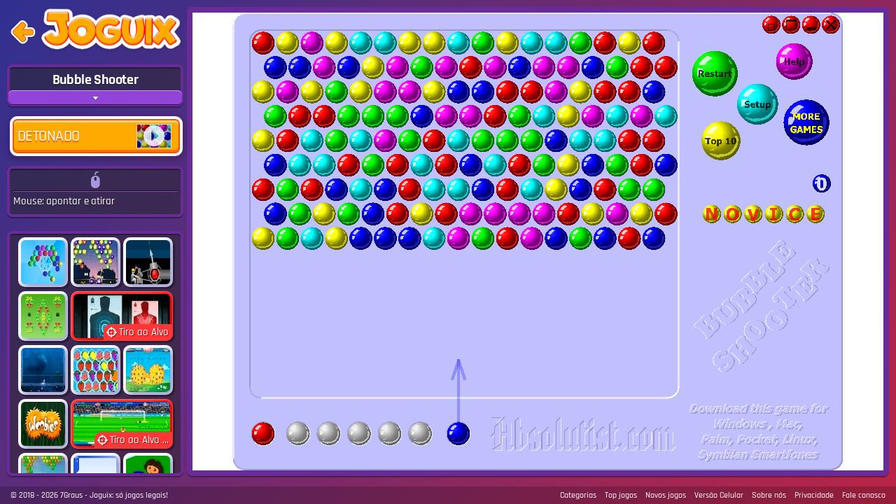

--- FILE ---
content_type: text/html; charset=UTF-8
request_url: https://www.joguix.com/jogo/bubble-shooter/
body_size: 4312
content:
<!DOCTYPE html><html lang="pt-br"><head><meta charset="utf-8"><title>Jogo Bubble Shooter no Joguix</title><meta http-equiv="x-ua-compatible" content="ie=edge"><meta name="viewport" content="width=device-width, initial-scale=1, maximum-scale=1"><meta name="description" content="Jogo Bubble Shooter: Elimine bolas da mesma cor rapidamente. Usando o seu mouse, aponte e atire uma bola colorida na direção das bolas que estão no topo da tela. Junte três ou... - Bubble Shooter é um dos jogos mais legais para jogar online no Joguix"><link rel="dns-prefetch" href="https://cdn.joguix.com"><meta property="og:title" content="Bubble Shooter"><meta property="og:url" content="https://www.joguix.com/jogo/bubble-shooter/"><meta property="og:image" content="https://cdn.joguix.com/img/og-image.png"><meta property="og:site_name" content="Joguix"><meta property="og:description" content="Jogo Bubble Shooter: Elimine bolas da mesma cor rapidamente. Usando o seu mouse, aponte e atire uma bola colorida na direção das bolas que estão no topo da tela. Junte três ou... - Bubble Shooter é um dos jogos mais legais para jogar online no Joguix"><meta property="og:type" content="game"><link rel="canonical" href="https://www.joguix.com/jogo/bubble-shooter/"><link rel="shortcut icon" href="https://cdn.joguix.com/favicon.ico"><link rel="stylesheet" href="https://cdn.joguix.com/assets/fo.0030.css" type='text/css'> <script src="https://cdn.joguix.com/assets/fo.0031.js"></script> <script>(function(w,d,s,l,i){w[l]=w[l]||[];w[l].push({'gtm.start':new Date().getTime(),event:'gtm.js'});var f=d.getElementsByTagName(s)[0],j=d.createElement(s),dl=l!='dataLayer'?'&l='+l:'';j.async=true;j.src='https://www.googletagmanager.com/gtm.js?id='+i+dl;f.parentNode.insertBefore(j,f);})(window,document,'script','dataLayer','GTM-KHTCPPW');</script> <script async defer src="https://securepubads.g.doubleclick.net/tag/js/gpt.js"></script><script>var googletag=window.googletag||{cmd:[]};if(window.localStorage&&!window.localStorage.getItem("sg_gpt_event")){window.localStorage.setItem("sg_gpt_event",Math.floor((Math.random()*100)+1)<=10?1:0);}</script> <script>var _comscore=_comscore||[];_comscore.push({c1:"2",c2:"21145335",options:{enableFirstPartyCookie:true,bypassUserConsentRequirementFor1PCookie:true}});(function(){var s=document.createElement("script"),el=document.getElementsByTagName("script")[0];s.async=true;s.src="https://sb.scorecardresearch.com/cs/21145335/beacon.js";el.parentNode.insertBefore(s,el);})();</script></head><body>
<noscript><iframe src="https://www.googletagmanager.com/ns.html?id=GTM-KHTCPPW" height="0" width="0" style="display:none;visibility:hidden"></iframe></noscript><div id="game-container" class="container"><div class="sidebar"><div class="nav-game">
<a href="/" id="btn-back">
<img src="/img/back.png" srcset="/img/back@2x.png 2x, /img/back@3x.png 3x" alt="Voltar">
</a><div class="logo-wrapper">
<a href="/" class="logo" title="Joguix">
<img src="/img/logo_h.png" srcset="/img/logo_h@2x.png 2x, /img/logo_h@3x.png 3x" alt="Joguix">
</a></div></div><div id="game-title" class="game-info"><h1 class="game-info--title">Bubble Shooter</h1><p class="game-info--desc">Usando o seu mouse, aponte e atire uma bola colorida na direção das bolas que estão no topo da tela. Junte três ou mais bolas da mesma cor para que elas desapareçam. Seja rápido para conseguir a melhor pontuação.</p><div class="btn-expand"><i class="expand-icon"></i></div></div>
<a class="btn-deton" href="/detonado/bubble-shooter/" target="_blank">Detonado<div class="preview"><img
src="https://cdn.joguix.com/imagens/bubble-shooter-s.jpg"
alt="Bubble Shooter" width="48"
height="34"><i class="play-icon"></i></div>
</a><div id="game-instructions" class="game-info"><p class="game-info--title">
<span class="mouse"><i></i></span></p><p class="game-info--desc">Mouse: apontar e atirar</p><div class="btn-expand"><i class="expand-icon"></i></div></div><div id="games-related" class="game-info">
<a class="game inline" href="/jogo/3d-bubble-shooter/"><img src="https://cdn.joguix.com/imagens/3d-bubble-shooter-m.jpg" alt="3D Bubble Shooter" width="75" height="70"><span class="tooltip">3D Bubble Shooter</span></a>
<a class="game inline" href="/jogo/star-bubbles/"><img src="https://cdn.joguix.com/imagens/star-bubbles-m.jpg" alt="Star Bubbles" width="75" height="70"><span class="tooltip">Star Bubbles</span></a>
<a class="game inline" href="/jogo/bubble-buster-2008/"><img src="https://cdn.joguix.com/imagens/bubble-buster-2008-m.jpg" alt="Bubble Buster 2008" width="75" height="70"><span class="tooltip">Bubble Buster 2008</span></a>
<a class="game inline" href="/jogo/clusterz/"><img src="https://cdn.joguix.com/imagens/clusterz-m.jpg" alt="Clusterz" width="75" height="70"><span class="tooltip">Clusterz</span></a>
<a class="category cat_1" href="/jogos-de-tiro-ao-alvo/" data-type="c">
<img src="https://cdn.joguix.com/imagensc/jogos-de-tiro-ao-alvo-cr.jpg" alt="Jogos de Tiro ao Alvo"><span class="tooltip">Jogos de Tiro ao Alvo</span>
<span class="cat-info"><i></i>Tiro ao Alvo</span>
</a>
<a class="game inline" href="/jogo/bubble-beach-2/"><img src="https://cdn.joguix.com/imagens/bubble-beach-2-m.jpg" alt="Bubble Beach 2" width="75" height="70"><span class="tooltip">Bubble Beach 2</span></a>
<a class="game inline" href="/jogo/fruitsy-shooter/"><img src="https://cdn.joguix.com/imagens/fruitsy-shooter-m.jpg" alt="Fruitsy Shooter" width="75" height="70"><span class="tooltip">Fruitsy Shooter</span></a>
<a class="game inline" href="/jogo/bouncing-balls/"><img src="https://cdn.joguix.com/imagens/bouncing-balls-m.jpg" alt="Bouncing Balls" width="75" height="70"><span class="tooltip">Bouncing Balls</span></a>
<a class="game inline" href="/jogo/woobies/"><img src="https://cdn.joguix.com/imagens/woobies-m.jpg" alt="Woobies" width="75" height="70"><span class="tooltip">Woobies</span></a>
<a class="category cat_1" href="/jogos-tiro-ao-alvo-armas/" data-type="c">
<img src="https://cdn.joguix.com/imagens/kiba-league-l.jpg" alt="Jogos de Tiro ao Alvo com Armas"><span class="tooltip">Jogos de Tiro ao Alvo com Armas</span>
<span class="cat-info"><i></i>Tiro ao Alvo ...</span>
</a>
<a class="game inline" href="/jogo/bubble-shooting-premium/"><img src="https://cdn.joguix.com/imagens/bubble-shooting-premium-m.jpg" alt="Bubble Shooting Premium" width="75" height="70"><span class="tooltip">Bubble Shooting Premium</span></a>
<a class="game inline" href="/jogo/balloon-cannon/"><img src="https://cdn.joguix.com/imagens/balloon-cannon-m.jpg" alt="Balloon Cannon" width="75" height="70"><span class="tooltip">Balloon Cannon</span></a>
<a class="game inline" href="/jogo/dora-bubble-shooter/"><img src="https://cdn.joguix.com/imagens/dora-bubble-shooter-m.jpg" alt="Dora Bubble Shooter" width="75" height="70"><span class="tooltip">Dora Bubble Shooter</span></a>
<a class="game inline" href="/jogo/minecraft-bubble-shooter/"><img src="https://cdn.joguix.com/imagens/minecraft-bubble-shooter-m.jpg" alt="Minecraft Bubble Shooter" width="75" height="70"><span class="tooltip">Minecraft Bubble Shooter</span></a>
<a class="category cat_1" href="/jogos-tiro-ao-alvo-arco-e-flecha/" data-type="c">
<img src="https://cdn.joguix.com/imagens/shoot-belle-l.jpg" alt="Jogos de Tiro ao Alvo com Arco e Flecha"><span class="tooltip">Jogos de Tiro ao Alvo com Arco e Flecha</span>
<span class="cat-info"><i></i>Tiro ao Alvo ...</span>
</a>
<a class="game inline" href="/jogo/taito-s-puzzle-bobble/"><img src="https://cdn.joguix.com/imagens/taito-s-puzzle-bobble-m.jpg" alt="Taito's Puzzle Bobble" width="75" height="70"><span class="tooltip">Taito's Puzzle Bobble</span></a>
<a class="game inline" href="/jogo/new-bubble/"><img src="https://cdn.joguix.com/imagens/new-bubble-m.jpg" alt="New Bubble" width="75" height="70"><span class="tooltip">New Bubble</span></a>
<a class="game inline" href="/jogo/vooz/"><img src="https://cdn.joguix.com/imagens/vooz-m.jpg" alt="VooZ" width="75" height="70"><span class="tooltip">VooZ</span></a>
<a class="game inline" href="/jogo/bubble-precision/"><img src="https://cdn.joguix.com/imagens/bubble-precision-m.jpg" alt="Bubble Precision" width="75" height="70"><span class="tooltip">Bubble Precision</span></a>
<a class="category cat_1" href="/jogos-tiro-fases/" data-type="c">
<img src="https://cdn.joguix.com/imagens/western-front-1914-l.jpg" alt="Jogos de Tiro com Fases"><span class="tooltip">Jogos de Tiro com Fases</span>
<span class="cat-info"><i></i>Tiro com Fase...</span>
</a>
<a class="game inline" href="/jogo/bubble-shooter-halloween-ii/"><img src="https://cdn.joguix.com/imagens/bubble-shooter-halloween-ii-m.jpg" alt="Bubble Shooter Halloween II" width="75" height="70"><span class="tooltip">Bubble Shooter Halloween II</span></a>
<a class="game inline" href="/jogo/bubbleween/"><img src="https://cdn.joguix.com/imagens/bubbleween-m.jpg" alt="BubbleWeen" width="75" height="70"><span class="tooltip">BubbleWeen</span></a>
<a class="game inline" href="/jogo/great-bubble-shooter/"><img src="https://cdn.joguix.com/imagens/great-bubble-shooter-m.jpg" alt="Great Bubble Shooter" width="75" height="70"><span class="tooltip">Great Bubble Shooter</span></a>
<a class="game inline" href="/jogo/bubble-boom-boom/"><img src="https://cdn.joguix.com/imagens/bubble-boom-boom-m.jpg" alt="Bubble Boom Boom" width="75" height="70"><span class="tooltip">Bubble Boom Boom</span></a>
<a class="category cat_1" href="/jogos-de-tiro-de-animais/" data-type="c">
<img src="https://cdn.joguix.com/imagens/bow-hunter-target-challenge-l.jpg" alt="Jogos de Tiro de Animais"><span class="tooltip">Jogos de Tiro de Animais</span>
<span class="cat-info"><i></i>Tiro de Anima...</span>
</a>
<a class="game inline" href="/jogo/puzzle-soccer-world-cup/"><img src="https://cdn.joguix.com/imagens/puzzle-soccer-world-cup-m.jpg" alt="Puzzle Soccer World Cup" width="75" height="70"><span class="tooltip">Puzzle Soccer World Cup</span></a>
<a class="game inline" href="/jogo/pinky-the-robot/"><img src="https://cdn.joguix.com/imagens/pinky-the-robot-m.jpg" alt="Pinky the Robot" width="75" height="70"><span class="tooltip">Pinky the Robot</span></a>
<a class="game inline" href="/jogo/bubble-cards/"><img src="https://cdn.joguix.com/imagens/bubble-cards-m.jpg" alt="Bubble Cards" width="75" height="70"><span class="tooltip">Bubble Cards</span></a>
<a class="game inline" href="/jogo/el-classico-bubbles/"><img src="https://cdn.joguix.com/imagens/el-classico-bubbles-m.jpg" alt="El Classico - Bubbles" width="75" height="70"><span class="tooltip">El Classico - Bubbles</span></a>
<a class="category cat_1" href="/jogos-tiro-de-agua/" data-type="c">
<img src="https://cdn.joguix.com/imagens/navy-glory-l.png" alt="Jogos de Tiro de Água"><span class="tooltip">Jogos de Tiro de Água</span>
<span class="cat-info"><i></i>Tiro de Água</span>
</a>
<a class="game inline" href="/jogo/bubble-sifter/"><img src="https://cdn.joguix.com/imagens/bubble-sifter-m.jpg" alt="Bubble Sifter" width="75" height="70"><span class="tooltip">Bubble Sifter</span></a>
<a class="game inline" href="/jogo/candy-shooter-2/"><img src="https://cdn.joguix.com/imagens/candy-shooter-2-m.jpg" alt="Candy Shooter 2" width="75" height="70"><span class="tooltip">Candy Shooter 2</span></a>
<a class="game inline" href="/jogo/chudovista-bubble-shooter/"><img src="https://cdn.joguix.com/imagens/chudovista-bubble-shooter-m.jpg" alt="Chudovista Bubble Shooter" width="75" height="70"><span class="tooltip">Chudovista Bubble Shooter</span></a>
<a class="game inline" href="/jogo/bubble-dragon-ball-z/"><img src="https://cdn.joguix.com/imagens/bubble-dragon-ball-z-m.jpg" alt="Bubble Dragon Ball Z" width="75" height="70"><span class="tooltip">Bubble Dragon Ball Z</span></a>
<a class="category cat_1" href="/jogos-de-tiro/" data-type="c">
<img src="https://cdn.joguix.com/imagensc/jogos-de-tiro-cr.jpg" alt="Jogos de Tiro"><span class="tooltip">Jogos de Tiro</span>
<span class="cat-info"><i></i>Tiro</span>
</a>
<a class="game inline" href="/jogo/butterfly-bubble-shooter/"><img src="https://cdn.joguix.com/imagens/butterfly-bubble-shooter-m.jpg" alt="Butterfly Bubble Shooter" width="75" height="70"><span class="tooltip">Butterfly Bubble Shooter</span></a>
<a class="game inline" href="/jogo/9-dragons-charm/"><img src="https://cdn.joguix.com/imagens/9-dragons-charm-m.jpg" alt="9 Dragons Charm" width="75" height="70"><span class="tooltip">9 Dragons Charm</span></a>
<a class="game inline" href="/jogo/bubble-shoot/"><img src="https://cdn.joguix.com/imagens/bubble-shoot-m.jpg" alt="Bubble Shoot" width="75" height="70"><span class="tooltip">Bubble Shoot</span></a>
<a class="game inline" href="/jogo/jungle-shooter/"><img src="https://cdn.joguix.com/imagens/jungle-shooter-m.jpg" alt="Jungle Shooter" width="75" height="70"><span class="tooltip">Jungle Shooter</span></a>
<a class="category cat_729" href="/jogos-bubble-shooter/" data-type="c">
<img src="https://cdn.joguix.com/imagens/super-zen-blaster-l.jpg" alt="Jogos de Bubble Shooter"><span class="tooltip">Jogos de Bubble Shooter</span>
<span class="cat-info"><i></i>Bubble Shoote...</span>
</a>
<a class="game inline" href="/jogo/bubble-harm/"><img src="https://cdn.joguix.com/imagens/bubble-harm-m.jpg" alt="Bubble Harm" width="75" height="70"><span class="tooltip">Bubble Harm</span></a>
<a class="game inline" href="/jogo/bubble-collapse/"><img src="https://cdn.joguix.com/imagens/bubble-collapse-m.jpg" alt="Bubble Collapse" width="75" height="70"><span class="tooltip">Bubble Collapse</span></a>
<a class="game inline" href="/jogo/space-lines/"><img src="https://cdn.joguix.com/imagens/space-lines-m.jpg" alt="Space Lines" width="75" height="70"><span class="tooltip">Space Lines</span></a>
<a class="game inline" href="/jogo/bubbler/"><img src="https://cdn.joguix.com/imagens/bubbler-m.jpg" alt="Bubbler" width="75" height="70"><span class="tooltip">Bubbler</span></a>
<a class="category cat_1" href="/jogos-tiro-neve/" data-type="c">
<img src="https://cdn.joguix.com/imagens/battle-adventure-l.jpg" alt="Jogos de Tiro na Neve"><span class="tooltip">Jogos de Tiro na Neve</span>
<span class="cat-info"><i></i>Tiro na Neve</span>
</a>
<a class="game inline" href="/jogo/shoot-the-gems/"><img src="https://cdn.joguix.com/imagens/shoot-the-gems-m.jpg" alt="Shoot the Gems" width="75" height="70"><span class="tooltip">Shoot the Gems</span></a>
<a class="game inline" href="/jogo/bubble-shooter-unleashed/"><img src="https://cdn.joguix.com/imagens/bubble-shooter-unleashed-m.jpg" alt="Bubble Shooter Unleashed" width="75" height="70"><span class="tooltip">Bubble Shooter Unleashed</span></a>
<a class="game inline" href="/jogo/all-ball/"><img src="https://cdn.joguix.com/imagens/all-ball-m.jpg" alt="All Ball" width="75" height="70"><span class="tooltip">All Ball</span></a>
<a class="game inline" href="/jogo/casual-bubble/"><img src="https://cdn.joguix.com/imagens/casual-bubble-m.jpg" alt="Casual Bubble" width="75" height="70"><span class="tooltip">Casual Bubble</span></a>
<a class="category cat_1" href="/jogos-fliperama-de-tiro/" data-type="c">
<img src="https://cdn.joguix.com/imagens/strikers-1945-flash-l.jpg" alt="Jogos de Fliperama de Tiro"><span class="tooltip">Jogos de Fliperama de Tiro</span>
<span class="cat-info"><i></i>Fliperama de ...</span>
</a>
<a class="game inline" href="/jogo/bubble-mix/"><img src="https://cdn.joguix.com/imagens/bubble-mix-m.jpg" alt="Bubble Mix" width="75" height="70"><span class="tooltip">Bubble Mix</span></a>
<a class="game inline" href="/jogo/valentine-bubble/"><img src="https://cdn.joguix.com/imagens/valentine-bubble-m.jpg" alt="Valentine Bubble" width="75" height="70"><span class="tooltip">Valentine Bubble</span></a>
<a class="game inline" href="/jogo/bubble-elements/"><img src="https://cdn.joguix.com/imagens/bubble-elements-m.jpg" alt="Bubble Elements" width="75" height="70"><span class="tooltip">Bubble Elements</span></a>
<a class="game inline" href="/jogo/tropical-jungle-rumble/"><img src="https://cdn.joguix.com/imagens/tropical-jungle-rumble-m.jpg" alt="Tropical Jungle Rumble" width="75" height="70"><span class="tooltip">Tropical Jungle Rumble</span></a>
<a class="category cat_1" href="/jogos-de-tiro-3d/" data-type="c">
<img src="https://cdn.joguix.com/imagensc/jogos-de-tiro-3d-cr.jpg" alt="Jogos de Tiro 3D"><span class="tooltip">Jogos de Tiro 3D</span>
<span class="cat-info"><i></i>Tiro 3D</span>
</a>
<a class="game inline" href="/jogo/underwater-thing/"><img src="https://cdn.joguix.com/imagens/underwater-thing-m.jpg" alt="Underwater Thing" width="75" height="70"><span class="tooltip">Underwater Thing</span></a>
<a class="game inline" href="/jogo/zombie-heads-blaster/"><img src="https://cdn.joguix.com/imagens/zombie-heads-blaster-m.jpg" alt="Zombie Heads Blaster" width="75" height="70"><span class="tooltip">Zombie Heads Blaster</span></a>
<a class="game inline" href="/jogo/bubble-odyssey/"><img src="https://cdn.joguix.com/imagens/bubble-odyssey-m.jpg" alt="Bubble Odyssey" width="75" height="70"><span class="tooltip">Bubble Odyssey</span></a>
<a class="game inline" href="/jogo/bubble-invasion/"><img src="https://cdn.joguix.com/imagens/bubble-invasion-m.jpg" alt="Bubble Invasion" width="75" height="70"><span class="tooltip">Bubble Invasion</span></a>
<a class="category cat_1" href="/jogos-de-tiro-de-2-jogadores/" data-type="c">
<img src="https://cdn.joguix.com/imagensc/jogos-de-tiro-de-2-jogadores-cr.jpg" alt="Jogos de Tiro de 2 Jogadores"><span class="tooltip">Jogos de Tiro de 2 Jogadores</span>
<span class="cat-info"><i></i>Tiro de 2 Jog...</span>
</a>
<a class="game inline" href="/jogo/bubblerize/"><img src="https://cdn.joguix.com/imagens/bubblerize-m.jpg" alt="Bubblerize" width="75" height="70"><span class="tooltip">Bubblerize</span></a>
<a class="game inline" href="/jogo/samurai-burst/"><img src="https://cdn.joguix.com/imagens/samurai-burst-m.jpg" alt="Samurai Burst" width="75" height="70"><span class="tooltip">Samurai Burst</span></a></div></div><div class="game-wrap" id="game-wrap"><div id="game-preloader"></div><div class="game" id="game"><div class="requirement-flash-plugin-info" style="display: none"><div class="img-fundo">
<img src="https://cdn.joguix.com/imagens/bubble-shooter-l.jpg" alt="Bubble Shooter"></div><div class="flash-alt-wrapper"><h2 class="flash-alt-title">Atenção</h2><div class="flash-alt-msg"><div class="flash-alt-txt"><div>Ups! Já não é possível jogar este jogo.</div><div>
<img class="img-disabled" src="https://cdn.joguix.com/imagens/bubble-shooter-l.jpg" alt="Bubble Shooter">
<span>Bubble Shooter</span></div></div><div class="flash-alt-txt"><div>Porque não experimenta <br><span><b>Sweet Bubble</b></span>?</div>
<a href="/sweet-bubble/" onclick="ga('send', 'event', 'FlashAlt', 'Click', 'Thumb');" class="flash-alt-thumb">
<img src="https://cdn.joguix.com/imagens/sweet-bubble-l.jpg" alt="Sweet Bubble"></a>
<a href="/sweet-bubble/"  onclick="ga('send', 'event', 'FlashAlt', 'Click', 'Button');" title="Jogar" class="flash-alt--btn"><i></i> Jogar agora</a></div></div></div></div><div id="flash-emulator"></div> <script>window.RufflePlayer=window.RufflePlayer||{};window.addEventListener("load",(event)=>{const ruffle=window.RufflePlayer.newest();const player=ruffle.createPlayer();const container=document.getElementById("flash-emulator");container.appendChild(player);player.load("https://cdn.joguix.com/files/games/bu/bb/bubble-shooter.swf");player.style.width="100%";player.style.height="100%";});</script> <script src="/assets/ruffle.js"></script> </div></div></div> <script src="//imasdk.googleapis.com/js/sdkloader/ima3.js"></script> <script>(function(){window[window.attachEvent?'attachEvent':'addEventListener'](window.attachEvent?'onload':'load',function(){joguix.games.checkFlashPlayer('flash-game');joguix.games.init();},false);})();</script> <footer id="footer" style="clear: both;"><div id="copyright">
&copy; 2018 - 2026 <a href="https://www.7graus.com/" rel="nofollow co-worker">7Graus</a> - Joguix: só jogos legais!</div><div id="footer-links">
<a href="/categorias/">Categorias</a> &nbsp;&nbsp;
<a href="/top-jogos/">Top jogos</a> &nbsp;&nbsp;
<a href="/novos-jogos/">Novos jogos</a> &nbsp;&nbsp;
<a href="https://m.joguix.com/">Versão Celular</a> &nbsp;&nbsp;
<a href="/sobre-nos/">Sobre nós</a> &nbsp;&nbsp;
<a href="/politica-de-privacidade/">Privacidade</a> &nbsp;&nbsp;
<a href="/fale-conosco/">Fale conosco</a></div>
</footer><div style="clear: both" ></div> <script>window.addEventListener('load',function(){joguix.back('/jogo/bubble-shooter/');joguix.menu();});</script> <script>var s=new Object;s.uri="/jogo/bubble-shooter/";if(sessionStorage.hist){var e=JSON.parse(sessionStorage.getItem("hist"));var b=e[e.length-1];if(b.uri!=s.uri){e.push(s)}}else{e=[];e.push(s)}sessionStorage.setItem("hist",JSON.stringify(e));</script> <sg-bhof
projectUrl="https://www.joguix.com"
contentUrl="/jogo/bubble-shooter/"
backofficeUrl="https://www.joguix.com/backoffice/games/edit/{id}/"
projectId="70"
contentId="3217"
contentData='{
"datePublished":"2013-12-05 00:00:02",
"dateUpdated":"2018-09-12 21:54:31"
}'
style="display:none"
></sg-bhof></body></html>

--- FILE ---
content_type: text/css
request_url: https://cdn.joguix.com/assets/fo.0030.css
body_size: 13429
content:
@charset "UTF-8";@-webkit-keyframes fadein{0%{opacity:0}to{opacity:1}}@-webkit-keyframes rotate{0%{-webkit-transform:rotate(0deg);transform:rotate(0deg)}to{-webkit-transform:rotate(360deg);transform:rotate(360deg)}}@keyframes rotate{0%{-webkit-transform:rotate(0deg);transform:rotate(0deg)}to{-webkit-transform:rotate(360deg);transform:rotate(360deg)}}@keyframes fadein{0%{opacity:0}to{opacity:1}}@-webkit-keyframes bounceX{0%{-webkit-transform:translateX(0);transform:translateX(0)}to{-webkit-transform:translateX(5px);transform:translateX(5px)}}@keyframes bounceX{0%{-webkit-transform:translateX(0);transform:translateX(0)}to{-webkit-transform:translateX(5px);transform:translateX(5px)}}.hide{display:none!important}html{-ms-text-size-adjust:100%;-webkit-text-size-adjust:100%;font-size:16px;-webkit-box-sizing:border-box;box-sizing:border-box}body,sub,sup{position:relative}body{margin:0;min-height:100vh;display:-webkit-box;display:-ms-flexbox;display:flex;-webkit-box-orient:vertical;-webkit-box-direction:normal;-ms-flex-direction:column;flex-direction:column;overflow:auto;background:linear-gradient(130deg,#2f3091 0%,#bb2446 100%);color:#4a4a4a;font-family:"Rajdhani",sans-serif}#formulario .label-wrapper label,article,aside,details,figcaption,figure,footer,header,main,menu,nav,section{display:block}figure{margin:1em 40px}hr{-webkit-box-sizing:content-box;box-sizing:content-box;height:0;overflow:visible}code,kbd,pre,samp{font-family:monospace,monospace;font-size:1em}a{background-color:transparent;-webkit-text-decoration-skip:objects;text-decoration:none}a:active,a:hover{outline-width:0}abbr[title]{border-bottom:none;-webkit-text-decoration:underline dotted;text-decoration:underline dotted}b,strong{font-weight:bolder}dfn{font-style:italic}mark{background-color:#ff0;color:#000}small{font-size:80%}sub,sup{font-size:75%;line-height:0;vertical-align:baseline}sub{bottom:-.25em}sup{top:-.5em}#game-detail .categories ul li,audio,canvas,video{display:inline-block}audio:not([controls]){display:none;height:0}img{border-style:none;max-width:100%;height:auto}svg:not(:root){overflow:hidden}button,input,optgroup,select,textarea{font-family:sans-serif;font-size:100%;line-height:1.15;margin:0}button,input{overflow:visible}button,select{text-transform:none}[type=reset],[type=submit],button,html [type=button]{-webkit-appearance:button}[type=button]::-moz-focus-inner,[type=reset]::-moz-focus-inner,[type=submit]::-moz-focus-inner,button::-moz-focus-inner{border-style:none;padding:0}[type=button]:-moz-focusring,[type=reset]:-moz-focusring,[type=submit]:-moz-focusring,button:-moz-focusring{outline:1px dotted ButtonText}fieldset{border:1px solid silver;margin:0 2px;padding:.35em .625em .75em}legend{color:inherit;display:table;max-width:100%;white-space:normal}progress{display:inline-block;vertical-align:baseline}textarea{overflow:auto}[type=checkbox],[type=radio],legend{-webkit-box-sizing:border-box;box-sizing:border-box;padding:0}[type=number]::-webkit-inner-spin-button,[type=number]::-webkit-outer-spin-button{height:auto}[type=search]{-webkit-appearance:textfield;outline-offset:-2px}[type=search]::-webkit-search-cancel-button,[type=search]::-webkit-search-decoration{-webkit-appearance:none}::-webkit-file-upload-button{-webkit-appearance:button;font:inherit}summary{display:list-item}#game-container .sidebar #game-instructions>.btn-expand,#game-container .sidebar #game-title>.game-info--desc,[hidden],body>img[src^="https://sb"],template{display:none}#game-container .sidebar #games-related::-webkit-scrollbar,body::-webkit-scrollbar{display:none}:focus{outline:0}.clear{clear:both}#play-page,.play-body{height:100%;min-height:100%}@font-face{font-family:"joguix";font-style:normal;font-weight:400;src:url(/fonts/joguix.023.eot);src:url(/fonts/joguix.023.eot?#iefix) format("embedded-opentype"),url(/fonts/joguix.023.woff2) format("woff2"),url(/fonts/joguix.023.woff) format("woff"),url(/fonts/joguix.023.ttf) format("truetype"),url(/fonts/joguix.023.svg#joguix) format("svg")}#game-container .sidebar .btn-deton .preview .play-icon:before,#game-container .sidebar .btn-expand .expand-icon:before,#game-detail .details-block .game-info .play i:before,#game-instructions .key i:before,#game-instructions .mouse i:before,#game-instructions .wasd i:before,.btn-back-txt .back-icon:before,.cat_1 i:before,.cat_10 i:before,.cat_11 i:before,.cat_12 i:before,.cat_13 i:before,.cat_14 i:before,.cat_15 i:before,.cat_16 i:before,.cat_18 i:before,.cat_19 i:before,.cat_2 i:before,.cat_20 i:before,.cat_21 i:before,.cat_22 i:before,.cat_23 i:before,.cat_26 i:before,.cat_27 i:before,.cat_29 i:before,.cat_3 i:before,.cat_321 i:before,.cat_4 i:before,.cat_405 i:before,.cat_473 i:before,.cat_5 i:before,.cat_539 i:before,.cat_6 i:before,.cat_7 i:before,.cat_729 i:before,.cat_730 i:before,.cat_732 i:before,.cat_8 i:before,.game-wrap .game .requirement-flash-plugin-info #unblock-flash-wrapper .unblock-flash-msg .unblock-flash-play a i:before,.game-wrap .game .requirement-flash-plugin-info .flash-alt--btn i:before,.icon-back:before,.icon-cat10:before,.icon-cat11:before,.icon-cat12:before,.icon-cat13:before,.icon-cat14:before,.icon-cat15:before,.icon-cat16:before,.icon-cat18:before,.icon-cat19:before,.icon-cat1:before,.icon-cat20:before,.icon-cat21:before,.icon-cat22:before,.icon-cat23:before,.icon-cat26:before,.icon-cat27:before,.icon-cat29:before,.icon-cat2:before,.icon-cat321:before,.icon-cat3:before,.icon-cat405:before,.icon-cat473:before,.icon-cat4:before,.icon-cat539:before,.icon-cat5:before,.icon-cat6:before,.icon-cat729:before,.icon-cat730:before,.icon-cat732:before,.icon-cat7:before,.icon-cat8:before,.icon-expand:before,.icon-mouse:before,.icon-new:before,.icon-phone:before,.icon-play:before,.icon-plus:before,.icon-search:before,.icon-setas:before,.icon-top:before,.icon-wasd:before,.nav-wrapper #nav-list .hot i:before,.nav-wrapper #nav-list .plus i:before,.nav-wrapper #nav-list .top i:before,.play i:before,.redirect-mobile .redirect-box .bwrap #call a .phone-icon:before,.sb-slidebar .side-cat li#pop .icon:before,.sb-slidebar .side-cat li#star .icon:before,.search-bar .pesquisa .btn .search-icon:before{font:14px/1 "joguix";font-size:inherit;text-decoration:none;text-transform:none;line-height:inherit;vertical-align:middle;min-width:1em;text-rendering:auto;-webkit-user-select:none;-moz-user-select:none;-ms-user-select:none;user-select:none;-webkit-font-smoothing:antialiased;-moz-osx-font-smoothing:grayscale}#grid .recent .hot:before,[class*=" icon-"],[class^=icon-]{font:14px/1 "joguix";text-decoration:none;text-transform:none;line-height:inherit;vertical-align:middle;min-width:1em;text-rendering:auto;-webkit-user-select:none;-moz-user-select:none;-ms-user-select:none;user-select:none;-webkit-font-smoothing:antialiased;-moz-osx-font-smoothing:grayscale}[class*=" icon-"],[class^=icon-]{font-size:inherit;display:block}.icon-search:before,.search-bar .pesquisa .btn .search-icon:before{content:"";display:block}.btn-back-txt .back-icon:before,.icon-back:before{content:"";display:block}#game-container .sidebar .btn-expand .expand-icon:before,#game-detail .details-block .game-info .play i:before,.game-wrap .game .requirement-flash-plugin-info #unblock-flash-wrapper .unblock-flash-msg .unblock-flash-play a i:before,.game-wrap .game .requirement-flash-plugin-info .flash-alt--btn i:before,.icon-expand:before,.play i:before{content:"";display:block}#game-container .sidebar .btn-deton .preview .play-icon:before,.icon-play:before{content:"";display:block}#grid .recent .hot:before,.icon-new:before,.nav-wrapper #nav-list .hot i:before,.sb-slidebar .side-cat li#star .icon:before{content:"";display:block}.icon-top:before,.nav-wrapper #nav-list .top i:before,.sb-slidebar .side-cat li#pop .icon:before{content:"";display:block}.icon-phone:before,.redirect-mobile .redirect-box .bwrap #call a .phone-icon:before{content:"";display:block}.cat_1 i:before,.icon-cat1:before{content:"";display:block}.cat_2 i:before,.icon-cat2:before{content:"";display:block}.cat_3 i:before,.icon-cat3:before{content:"";display:block}.cat_4 i:before,.icon-cat4:before{content:"";display:block}.cat_5 i:before,.icon-cat5:before{content:"";display:block}.cat_6 i:before,.icon-cat6:before{content:"";display:block}.cat_7 i:before,.icon-cat7:before{content:"";display:block}.cat_8 i:before,.icon-cat8:before{content:"";display:block}.cat_321 i:before,.icon-cat321:before{content:"";display:block}.cat_10 i:before,.icon-cat10:before{content:"";display:block}.cat_11 i:before,.icon-cat11:before{content:"";display:block}.cat_12 i:before,.icon-cat12:before{content:"";display:block}.cat_13 i:before,.icon-cat13:before{content:"";display:block}.cat_14 i:before,.icon-cat14:before{content:"";display:block}.cat_15 i:before,.icon-cat15:before{content:"";display:block}.cat_16 i:before,.icon-cat16:before{content:"";display:block}.cat_729 i:before,.icon-cat729:before{content:"";display:block}.cat_18 i:before,.icon-cat18:before{content:"";display:block}.cat_19 i:before,.icon-cat19:before{content:"";display:block}.cat_20 i:before,.icon-cat20:before{content:"";display:block}.cat_21 i:before,.icon-cat21:before{content:"";display:block}.cat_22 i:before,.icon-cat22:before{content:"";display:block}.cat_23 i:before,.icon-cat23:before{content:"";display:block}.cat_405 i:before,.icon-cat405:before{content:"";display:block}.cat_539 i:before,.icon-cat539:before{content:"";display:block}.cat_26 i:before,.icon-cat26:before{content:"";display:block}.cat_27 i:before,.icon-cat27:before{content:"";display:block}.cat_29 i:before,.icon-cat29:before{content:"";display:block}#game-instructions .key i:before,.icon-setas:before{content:"";display:block}#game-instructions .mouse i:before,.icon-mouse:before{content:"";display:block}#game-instructions .wasd i:before,.icon-wasd:before{content:"";display:block}.cat_732 i:before,.icon-cat732:before{content:"";display:block}.cat_730 i:before,.icon-cat730:before{content:"";display:block}.cat_473 i:before,.icon-cat473:before{content:"";display:block}.icon-plus:before,.nav-wrapper #nav-list .plus i:before{content:"";display:block}@font-face{font-family:'Rajdhani';font-style:normal;font-weight:500;src:url(/fonts/rajdhani-v7-latin-500.eot);src:local("Rajdhani Medium"),local("Rajdhani-Medium"),url(/fonts/rajdhani-v7-latin-500.eot?#iefix) format("embedded-opentype"),url(/fonts/rajdhani-v7-latin-500.woff2) format("woff2"),url(/fonts/rajdhani-v7-latin-500.woff) format("woff"),url(/fonts/rajdhani-v7-latin-500.ttf) format("truetype"),url(/fonts/rajdhani-v7-latin-500.svg#Rajdhani) format("svg")}@font-face{font-family:'Rajdhani';font-style:normal;font-weight:700;src:url(/assets/fonts/rajdhani-v7-latin-700.eot);src:local("Rajdhani Bold"),local("Rajdhani-Bold"),url(/fonts/rajdhani-v7-latin-700.eot?#iefix) format("embedded-opentype"),url(/fonts/rajdhani-v7-latin-700.woff2) format("woff2"),url(/fonts/rajdhani-v7-latin-700.woff) format("woff"),url(/fonts/rajdhani-v7-latin-700.ttf) format("truetype"),url(/fonts/rajdhani-v7-latin-700.svg#Rajdhani) format("svg")}#home-logo{display:none;position:fixed;text-align:center;width:100%;height:100%;background:0 0;top:0;left:0;z-index:100}#home-logo img{height:auto;max-width:780px;overflow:auto;margin:auto;position:absolute;top:0;left:0;bottom:0;right:0}#floater{position:fixed;z-index:10;left:60vw;right:5vw;top:14vh;text-align:right;-webkit-transition:all .5s ease-in-out;transition:all .5s ease-in-out}#floater h1{margin:0;font-size:0;line-height:0;display:inline}#floater img{width:35vw;max-width:616px}#radial_stripes{display:none;position:fixed;top:calc(50vh - 1024px);left:calc(50vw - 1024px);width:2048px;height:2048px;opacity:.4;z-index:-1;-webkit-animation:rotate 50s infinite linear;animation:rotate 50s infinite linear;background:url('data:image/svg+xml;utf8,<svg id="Layer_1" data-name="Layer 1" xmlns="https://www.w3.org/2000/svg" xmlns:xlink="http://www.w3.org/1999/xlink" viewBox="0 0 1003.97 1009.5"><defs><style>.cls-1{fill-rule:evenodd;fill:url(#radial-gradient);}</style><radialGradient id="radial-gradient" cx="615.23" cy="557.75" r="503.37" gradientUnits="userSpaceOnUse"><stop offset="0" stop-opacity="0.5"/><stop offset="1" stop-color="#333" stop-opacity="0"/></radialGradient></defs><title>radial-stripes</title><path class="cls-1" d="M615.23,53V557.75L510.29,64ZM318.54,149.4,615.23,557.75,409.93,96.64Zm-140.44,156L615.23,557.75,240.13,220ZM113.24,505l502,52.76-480-156Zm21.94,208.74,480.05-156-502,52.76Zm105,181.76,375.1-337.74L178.1,810.13Zm169.8,123.37,205.3-461.11L318.54,966.1Zm205.3,43.64V557.75L510.29,1051.47Zm205.3-43.64L615.23,557.75l104.94,493.72Zm169.8-123.37L615.23,557.75,911.91,966.1Zm104.94-181.76-480-156,437.13,252.38ZM1117.21,505l-502,52.76,502,52.76Zm-64.85-199.62L615.23,557.75l480-156Zm-140.45-156L615.23,557.75,990.33,220ZM720.17,64,615.23,557.75,820.53,96.64Z" transform="translate(-113.24 -53)"/></svg>') no-repeat}#game-container{margin:.625rem;height:calc(100vh - 50px)}#game-container .game-wrap,#game-container .sidebar{height:100%;display:block}#game-container .sidebar{width:20%;max-width:18.75rem;min-width:12.5rem;float:left;margin-right:5px;display:-webkit-box;display:-ms-flexbox;display:flex;-webkit-box-orient:vertical;-webkit-box-direction:normal;-ms-flex-flow:column;flex-flow:column}#game-container .sidebar .game-info{background:rgba(38,38,38,.5);border:4px solid #682b98;border-radius:8px;-webkit-box-shadow:inset 0 2px 0 0 rgba(0,0,0,.35),0 2px 0 0 rgba(0,0,0,.35);box-shadow:inset 0 2px 0 0 rgba(0,0,0,.35),0 2px 0 0 rgba(0,0,0,.35);color:#fff;padding:5px;margin:10px 0;-webkit-transition:height .3s ease;transition:height .3s ease}#game-container .sidebar .game-info--title{text-align:center;letter-spacing:-.3px;padding:0;text-shadow:0 1px 0 rgba(0,0,0,.5);font-size:20px;line-height:22px;margin:2px 0 4px}#game-container .sidebar .game-info--desc{font-weight:500;font-size:15px;letter-spacing:-.1px;line-height:17px;margin:0;padding:5px 0;text-shadow:0 1px 0 rgba(0,0,0,.5);-webkit-box-shadow:0 -1px 0 rgba(255,255,255,.35),0 -2px 0 #2b024a;box-shadow:0 -1px 0 rgba(255,255,255,.35),0 -2px 0 #2b024a}#game-container .sidebar #games-related{overflow-y:scroll;-webkit-box-flex:1;-ms-flex:1 1 auto;flex:1 1 auto;margin-bottom:0;padding-bottom:60px;text-align:center}#game-container .sidebar #games-related .category,#game-container .sidebar #games-related .game{-webkit-animation:fadein 1s;animation:fadein 1s;display:inline-block;position:relative;height:auto}@media (min-width:960px){#game-container .sidebar #games-related .category:hover,#game-container .sidebar #games-related .game:hover{-webkit-transform:scale(1.05,1.05);transform:scale(1.05,1.05);z-index:30}#game-container .sidebar #games-related .category:hover .tooltip,#game-container .sidebar #games-related .game:hover .tooltip{left:0;margin-top:11px;cursor:default}}#game-container .sidebar #games-related .game img{width:100%;height:69px}#game-container .sidebar #games-related .category img,#game-container .sidebar #games-related .game img{-webkit-box-shadow:3px 3px 0 rgba(0,0,0,.3),inset 0 0 2px #fff;box-shadow:3px 3px 0 rgba(0,0,0,.3),inset 0 0 2px #fff;background:-webkit-gradient(linear,left top,right bottom,color-stop(40%,#fff),color-stop(60%,#a4a4c6));background:linear-gradient(to bottom right,#fff 40%,#a4a4c6 60%);border-radius:10px;color:#565656;display:inline-block;padding:4px;-webkit-filter:brightness(1.05) saturate(1.2);filter:brightness(1.05) saturate(1.2);-ms-interpolation-mode:nearest-neighbor;image-rendering:-webkit-optimize-contrast;image-rendering:-moz-crisp-edges;image-rendering:-o-pixelated;image-rendering:pixelated;font-size:14px;line-height:1;overflow:hidden;text-align:right}#game-container .sidebar #games-related .game{padding-right:8px;width:75px}@media (min-width:0) and (max-width:1272px){#game-container .sidebar #games-related .game:nth-of-type(even){margin-right:0}#game-container .sidebar #games-related .game:nth-of-type(even):hover .tooltip{left:-72px}#game-container .sidebar #games-related .game:nth-of-type(2n+1):hover .tooltip,#game-container .sidebar #games-related .game:nth-of-type(2n+2):hover .tooltip{left:0}#game-container .sidebar #games-related .game:nth-of-type(5n+2):hover .tooltip,#game-container .sidebar #games-related .game:nth-of-type(5n+4):hover .tooltip{left:-72px}}@media (min-width:1273px){#game-container .sidebar #games-related .game:nth-of-type(even){margin-right:0}#game-container .sidebar #games-related .game:nth-of-type(even):hover .tooltip{left:-72px}#game-container .sidebar #games-related .game:nth-of-type(2n+1):hover .tooltip,#game-container .sidebar #games-related .game:nth-of-type(2n+2):hover .tooltip{left:0}#game-container .sidebar #games-related .game:nth-of-type(5n+2):hover .tooltip,#game-container .sidebar #games-related .game:nth-of-type(5n+4):hover .tooltip{left:-72px}}@media (min-width:1273px) and (max-width:1523px){#game-container .sidebar #games-related .game{width:63px}#game-container .sidebar #games-related .game img{height:63px}#game-container .sidebar #games-related .game:hover .tooltip{left:0;margin-top:5px}#game-container .sidebar #games-related .game:nth-of-type(5n+3):hover .tooltip{left:-85px}#game-container .sidebar #games-related .game:nth-of-type(5n+1):hover .tooltip,#game-container .sidebar #games-related .game:nth-of-type(5n+4):hover .tooltip{left:0}}@media (min-width:1524px){#game-container .sidebar #games-related .game{width:58px;margin:0}#game-container .sidebar #games-related .game img{height:58px}#game-container .sidebar #games-related .game:hover .tooltip{left:0;margin-top:0}#game-container .sidebar #games-related .game:nth-of-type(10n+4):hover .tooltip,#game-container .sidebar #games-related .game:nth-of-type(10n+7):hover .tooltip{left:-90px}#game-container .sidebar #games-related .game:nth-of-type(10n+8):hover .tooltip{left:0}#game-container .sidebar #games-related .game:nth-of-type(10n+2):hover .tooltip,#game-container .sidebar #games-related .game:nth-of-type(10n+3):hover .tooltip,#game-container .sidebar #games-related .game:nth-of-type(10n+6):hover .tooltip,#game-container .sidebar #games-related .game:nth-of-type(10n+9):hover .tooltip{left:-65%}}#game-container .sidebar #games-related .category{width:calc(162px + (4px*2));height:calc(69px + (4px*2));left:0}#game-container .sidebar #games-related .category img{width:162px;height:69px}@media (min-width:960px){#game-container .sidebar #games-related .category:hover .tooltip{width:160px}}@media (min-width:1273px) and (max-width:1523px){#game-container .sidebar #games-related .category{width:calc(138px + (4px*2));height:calc(63px + (4px*2))}#game-container .sidebar #games-related .category img{width:138px;height:63px}#game-container .sidebar #games-related .category:hover .tooltip{margin-top:5px;left:2px;width:129px}}@media (min-width:1524px){#game-container .sidebar #games-related .category{width:calc(128px + (4px*2));height:calc(58px + (4px*2))}#game-container .sidebar #games-related .category img{width:128px;height:58px}#game-container .sidebar #games-related .category:hover .tooltip{margin-top:0;width:124px}}#game-container .sidebar .nav-game{width:100%;display:block;margin:0}@media (min-width:1325px){#game-container .sidebar .nav-game{height:70px}}#game-container .sidebar .nav-game #btn-back,#game-container .sidebar .nav-game .logo-wrapper{display:-webkit-box;display:-ms-flexbox;display:flex;-webkit-box-align:center;-ms-flex-align:center;align-items:center;margin:0;padding:0;height:100%}#game-container .sidebar .nav-game #btn-back{float:left;width:18%}#game-container .sidebar .nav-game #btn-back img{margin:0 auto}#game-container .sidebar .nav-game .logo-wrapper{position:relative;width:82%}#game-container .sidebar .nav-game .logo{position:relative;display:block;width:100%;-webkit-transition:all .2s ease;transition:all .2s ease}#game-container .sidebar .nav-game .logo:hover{-webkit-transform:scale(1.08,1.08);transform:scale(1.08,1.08)}#game-container .sidebar .nav-game .logo img{position:relative;width:100%;max-height:81px}#game-container .sidebar .btn-expand{-webkit-transition:all .2s ease;transition:all .2s ease;height:20px;background:#9243d8;-webkit-box-shadow:0 1px 0 0 rgba(0,0,0,.5),inset 0 1px 0 0 rgba(255,255,255,.5);box-shadow:0 1px 0 0 rgba(0,0,0,.5),inset 0 1px 0 0 rgba(255,255,255,.5);border-radius:6px;margin:0 -7px -6px;text-align:center}#game-container .sidebar .btn-deton:hover,#game-container .sidebar .btn-expand:hover{-webkit-transform:scale(1.04,1.04);transform:scale(1.04,1.04)}#game-container .sidebar .btn-expand .expand-icon{font-size:.4375rem;-webkit-transform:rotate(90deg);transform:rotate(90deg);color:#fff;margin:0;display:inline-block;text-shadow:1px 0 rgba(0,0,0,.5)}#game-container .sidebar .btn-deton{margin:.625rem;line-height:2.3125rem;background:#fa0;-webkit-box-shadow:inset 0 -3px 0 0 #ff7100,inset 0 3px 0 0 rgba(255,255,255,.5),0 0 0 2px #f85106,0 0 0 6px #fff,0 3px 10px 8px rgba(0,0,0,.2);box-shadow:inset 0 -3px 0 0 #ff7100,inset 0 3px 0 0 rgba(255,255,255,.5),0 0 0 2px #f85106,0 0 0 6px #fff,0 3px 10px 8px rgba(0,0,0,.2);display:inline-block;border-radius:.3125rem;padding:5px;width:2.1875rem;-webkit-transition:all .2s ease;transition:all .2s ease;width:calc(100% - 27px)!important;height:2.1875rem;font-size:22px;text-transform:uppercase;color:#fff;letter-spacing:-.55px;text-shadow:0 2px 0 #f85106}#game-container .sidebar .btn-deton .preview{float:right;margin-right:5px;width:3rem;height:2.0625rem;background:#ff7000;border:1px solid #ffd591;overflow:hidden;position:relative;font-size:.75rem;line-height:1;text-align:center}#cats-list li,#game-container .sidebar .btn-deton .preview img,.game-title{position:relative}#game-container .sidebar .btn-deton .preview .play-icon{font-size:1.875rem;color:#fff;text-shadow:0 1px 0 rgba(0,0,0,.5);top:0;left:0;width:100%;height:100%;position:absolute;padding:1px 0;margin:0;display:inline-block;background:rgba(0,0,0,.2);color:rgba(255,255,255,.8);text-shadow:0 0 0 transparent}#game-container .game-wrap{width:auto;height:calc(100vh - 66px);background:rgba(38,38,38,.5);border:8px solid #682b98;-webkit-box-shadow:0 2px 0 0 rgba(0,0,0,.35);box-shadow:0 2px 0 0 rgba(0,0,0,.35);border-radius:8px;overflow:hidden}#game-container .game-wrap .game{position:relative;width:100%;height:100%;pointer-events:none}#game-container .game-wrap .game *{pointer-events:auto}#preloader-wrap{margin:0!important;padding:0!important;border:0!important}#game-instructions .game-info--title{height:22px}#game-instructions .wasd{margin:0 5px}#game-instructions .key,#game-instructions .mouse,#game-instructions .wasd{color:#a696de;position:relative;top:-2px;font-size:24px;display:inline-block}#game-instructions .key{margin:0 5px}#game-instructions .mouse{margin:0}.game-title{letter-spacing:-.3px;padding:0;text-shadow:0 1px 0 rgba(0,0,0,.5);font-size:1.34375rem;line-height:1;margin:2px 0 4px;font-weight:500;top:1px;display:table-cell;vertical-align:middle;text-align:left}.game-title span{font-weight:700}.page-title-m{background:rgba(38,38,38,.5);border-radius:8px;-webkit-box-shadow:inset 0 2px 0 0 rgba(0,0,0,.35),0 2px 0 0 rgba(0,0,0,.35);box-shadow:inset 0 2px 0 0 rgba(0,0,0,.35),0 2px 0 0 rgba(0,0,0,.35);color:#fff;padding:5px;margin:10px 0;-webkit-transition:height .3s ease;transition:height .3s ease;margin:0 .3125rem;border:0}#listcats-page,.page-title-m .game-title{text-align:center;width:100%;display:inline-block}.game-list{position:relative;width:100%!important}#listcats-page{position:relative;overflow:hidden}#cats-list{margin:0;padding:10px 0 0}#cats-list li{display:inline-block;width:calc(100% - (.625rem*2));padding:5px .625rem 1px}#cats-list li img,.sb-slidebar .side-cat li img{position:absolute;width:41px;height:38px;border-radius:2px;border:1px solid #ffe9bb;margin-top:2px;margin-left:2px;overflow:hidden;font-size:.75rem;line-height:1}#cats-list li a,.sb-slidebar .side-cat li a{display:table;text-decoration:none;width:100%;background-color:#ffd175;text-align:left;color:#fff;height:46px;padding:0;border-radius:5px;-webkit-box-shadow:inset 0 -3px 0 0 #ff7100,inset 0 3px 0 0 rgba(255,255,255,.5),0 0 0 2px #f85106,0 0 0 4px #fff,0 3px 10px 8px rgba(0,0,0,.2);box-shadow:inset 0 -3px 0 0 #ff7100,inset 0 3px 0 0 rgba(255,255,255,.5),0 0 0 2px #f85106,0 0 0 4px #fff,0 3px 10px 8px rgba(0,0,0,.2)}#cats-list li a>span,.sb-slidebar .side-cat li a>span{display:table-cell;vertical-align:middle;padding:0 5px 0 50px;color:#c76d29;font-weight:700;text-shadow:1px 1px 0 rgba(255,255,255,.45);font-size:1.125rem;line-height:17px;text-transform:uppercase;letter-spacing:-.55px}@media (min-width:480px){#cats-list li{width:calc(50% - 15px);padding:5px 5px 1px}}@media (min-width:960px){#cats-list li{width:220px;max-width:250px;padding:5px 10px}#cats-list li a:hover{-webkit-transition:all .2s ease;transition:all .2s ease}#cats-list li a:hover:hover{-webkit-transform:scale(1.08,1.08);transform:scale(1.08,1.08)}}#not-found p{color:#fff;font-size:26px}#not-found p:first-of-type{font-size:30px;margin-top:0}#not-found .back-msg{font-size:20px}#not-found .back-msg a{font-weight:700}.other-info{background:rgba(38,38,38,.5);border:4px solid #682b98;border-radius:8px;-webkit-box-shadow:inset 0 2px 0 0 rgba(0,0,0,.35),0 2px 0 0 rgba(0,0,0,.35);box-shadow:inset 0 2px 0 0 rgba(0,0,0,.35),0 2px 0 0 rgba(0,0,0,.35);color:#fff;-webkit-transition:height .3s ease;transition:height .3s ease;position:relative;margin:10px auto 2px;padding:10px 20px;text-align:left;font-size:18px;max-width:960px;min-height:540px}@media (max-width:960px){.other-info{max-width:924px;min-height:519px;margin:0 5px}}#not-found .back-msg a,.other-info a{color:#fff;text-decoration:underline}#video-walkthrough-holder{padding:0;margin-bottom:20px;text-align:center;font-size:30px;display:table;width:calc(100% - 18px);min-height:auto}#game-detail h1 span,#video-walkthrough-holder p{display:table-cell;vertical-align:middle}.nav-wrapper{position:relative;display:inline-block;margin:.625rem 0;padding:0 1.25rem;width:calc(100% - (1.25rem*2))}.nav-wrapper #btn-back,.nav-wrapper .nav-info{display:inline-block;vertical-align:middle;margin:0}.nav-wrapper #btn-back{width:2.25rem}.nav-wrapper .nav-info{width:100%;height:56px;position:relative;text-align:left;max-width:calc(100% - 48px)}@media (min-width:1024px){.nav-wrapper .nav-info{max-width:calc(50% - 48px)}}.nav-wrapper .nav-info .logo{width:190px;z-index:10;position:relative;float:left;display:inline-block}@media (min-width:960px){.nav-wrapper .nav-info .logo{-webkit-transition:all .2s ease;transition:all .2s ease}.nav-wrapper .nav-info .logo:hover{-webkit-transform:scale(1.08,1.08);transform:scale(1.08,1.08)}}.nav-wrapper .nav-info .game-info{background:rgba(38,38,38,.5);border-radius:8px;-webkit-box-shadow:inset 0 2px 0 0 rgba(0,0,0,.35),0 2px 0 0 rgba(0,0,0,.35);box-shadow:inset 0 2px 0 0 rgba(0,0,0,.35),0 2px 0 0 rgba(0,0,0,.35);color:#fff;-webkit-transition:height .3s ease;transition:height .3s ease;margin:0;border:0;width:auto;display:table;position:absolute;left:170px;height:46px;top:10px;padding:0 7px 0 23px;text-align:left}@media (min-width:1024px){.nav-wrapper .nav-info .game-info{max-width:calc(100% - 180px)}}.nav-wrapper .nav-info .subtitle{text-align:left;color:#fff;display:block;position:absolute;width:80%;left:47%;top:45px;line-height:17px}.nav-wrapper #nav-list{display:none;list-style-type:none;margin:0;padding:0;font-size:0}@media (min-width:1024px){.nav-wrapper #nav-list{display:inline-block;float:right;text-align:right;right:0;margin-right:-20px;width:49%;height:72px;padding:10px 20px 0 0;white-space:nowrap;overflow:hidden;position:relative;z-index:1000}.nav-wrapper #nav-list li{display:inline-block;position:relative;height:90px}.nav-wrapper #nav-list li:not(:first-of-type){margin-left:2px}.nav-wrapper #nav-list li.hidden{display:none}.nav-wrapper #nav-list li:hover .top-cat--sub{text-decoration:underline}.nav-wrapper #nav-list li a+ul{display:none;position:absolute;top:92%;right:0;margin-right:0}.nav-wrapper #nav-list li:hover>ul{display:block;width:180px;border-radius:5px;-webkit-box-shadow:0 0 0 2px #f85106,0 0 0 5px #fff,0 3px 10px 8px rgba(0,0,0,.2);box-shadow:0 0 0 2px #f85106,0 0 0 5px #fff,0 3px 10px 8px rgba(0,0,0,.2);margin:0 10px 0 0;padding:0;background:#ffd175}.nav-wrapper #nav-list li:hover>ul:before{content:'';border:10px solid transparent;border-bottom-color:#fff;left:auto;right:10px;top:-25px;position:absolute}.nav-wrapper #nav-list li:hover>ul li{display:block;margin:0;height:30px;border-bottom:1px solid #f0a165;-webkit-box-shadow:0 1px 0 0 rgba(255,255,255,.55);box-shadow:0 1px 0 0 rgba(255,255,255,.55)}.nav-wrapper #nav-list li:hover>ul li:first-of-type{border-top-right-radius:5px;border-top-left-radius:5px}.nav-wrapper #nav-list li:hover>ul li:last-of-type{border-bottom:none;-webkit-box-shadow:none;box-shadow:none;background:#ffaa02;border-bottom-right-radius:5px;border-bottom-left-radius:5px}.nav-wrapper #nav-list li:hover>ul li:last-of-type a{padding:0}.nav-wrapper #nav-list li:hover>ul li:last-of-type a span{width:100%;font-weight:500;text-shadow:0 1px 0 #252525;letter-spacing:normal;color:#fff}.nav-wrapper #nav-list li:hover>ul li:hover{background:#ffc342}.nav-wrapper #nav-list li:hover>ul .top-cat{height:30px;width:100%;padding:0 0 0 8px}.nav-wrapper #nav-list li:hover>ul .top-cat span{display:inline-block;position:relative;float:left;bottom:0;top:0;height:20px;padding:5px 0;margin:0;text-decoration:none}.nav-wrapper #nav-list li:hover>ul .top-cat--btn{padding:0;width:30px;border-radius:0;background:0 0;-webkit-box-shadow:none;box-shadow:none}.nav-wrapper #nav-list li:hover>ul .top-cat--btn i{font-size:21px;width:30px;margin:0 auto}.nav-wrapper #nav-list li:hover>ul .top-cat--btn i:before{top:3px;left:-10px}.nav-wrapper #nav-list li:hover>ul .top-cat.cat_11 i,.nav-wrapper #nav-list li:hover>ul .top-cat.cat_18 i,.nav-wrapper #nav-list li:hover>ul .top-cat.cat_6 i,.nav-wrapper #nav-list li:hover>ul .top-cat.cat_7 i{font-size:18px}.nav-wrapper #nav-list li:hover>ul .top-cat--sub{color:#c76d2a;letter-spacing:-.75px;text-shadow:0 1px 0 #fff;font-size:17px;font-weight:700}.nav-wrapper #nav-list .top-cat{position:relative;display:block;width:3.75rem;text-align:center;background:0 0}.nav-wrapper #nav-list .top-cat--btn{position:relative;width:40px;height:40px;border-radius:3.75rem;margin-bottom:3px;padding:0}.nav-wrapper #nav-list .top-cat--btn i{font-size:23px;line-height:1;width:39px;display:block;text-shadow:0 1px 0 rgba(0,0,0,.5);position:absolute}.nav-wrapper #nav-list .top-cat--btn i,.nav-wrapper #nav-list .top-cat--btn i:before{left:0;right:0;top:0;bottom:0;margin:auto}.nav-wrapper #nav-list .top-cat--sub{color:#fff;font-size:14px;position:absolute;bottom:-25px;display:block;left:0;right:0;margin:0 -20px}.nav-wrapper #nav-list .cat_11 i,.nav-wrapper #nav-list .cat_18 i,.nav-wrapper #nav-list .cat_19 i,.nav-wrapper #nav-list .cat_20 i,.nav-wrapper #nav-list .cat_21 i,.nav-wrapper #nav-list .cat_22 i,.nav-wrapper #nav-list .cat_6 i,.nav-wrapper #nav-list .cat_7 i{font-size:21px}}.nav-wrapper #nav-list .plus i{position:absolute;width:25px;height:25px;z-index:1;left:-5px;top:-8px}.cat_1 i:before,.cat_10 i:before,.cat_11 i:before,.cat_12 i:before,.cat_13 i:before,.cat_14 i:before,.cat_15 i:before,.cat_16 i:before,.cat_18 i:before,.cat_19 i:before,.cat_2 i:before,.cat_20 i:before,.cat_21 i:before,.cat_22 i:before,.cat_23 i:before,.cat_26 i:before,.cat_27 i:before,.cat_29 i:before,.cat_3 i:before,.cat_321 i:before,.cat_4 i:before,.cat_405 i:before,.cat_473 i:before,.cat_5 i:before,.cat_539 i:before,.cat_6 i:before,.cat_7 i:before,.cat_729 i:before,.cat_730 i:before,.cat_732 i:before,.cat_8 i:before,.nav-wrapper #nav-list .hot i:before,.nav-wrapper #nav-list .plus i:before,.nav-wrapper #nav-list .top i:before{position:absolute;left:4px;top:4px;color:#fff}.cat_1 i,.cat_2 i,.cat_3 i,.cat_4 i,.cat_5 i,.cat_6 i,.cat_7 i,.nav-wrapper #nav-list .hot i,.nav-wrapper #nav-list .top i{position:absolute;width:25px;height:25px;top:0;left:0;z-index:1}.nav-home{float:left;margin-top:0;-webkit-animation:fadein 2s;animation:fadein 2s}.nav-home #nav-list{width:100%;margin:0;padding:10px 0 0;text-align:center;overflow:initial}.nav-home #nav-list li:not(:first-of-type){margin-left:5px}#load-n,#load-p{margin-top:15px;margin-bottom:15px;display:block;text-align:center;clear:both}.page-load-status{display:none}#grid-container{padding:0;margin:.5rem 0 2.5rem;display:block;text-align:center}#grid-container.homepage{opacity:0}#grid,#grid .category,#grid .game,.sb-slidebar .side-cat li{display:inline-block;position:relative}#grid .category,#grid .game{margin-bottom:0;z-index:1}#grid .category img,#grid .game img{background:-webkit-gradient(linear,left top,right bottom,color-stop(40%,#fff),color-stop(60%,#a4a4c6));background:linear-gradient(to bottom right,#fff 40%,#a4a4c6 60%);border-radius:10px;display:inline-block;-webkit-box-shadow:3px 3px 0 rgba(0,0,0,.3),inset 0 0 2px #fff;box-shadow:3px 3px 0 rgba(0,0,0,.3),inset 0 0 2px #fff;color:#565656;font-size:14px;line-height:1;text-align:right;padding:4px;overflow:hidden;height:60px;-webkit-filter:brightness(1.05) saturate(1.2);filter:brightness(1.05) saturate(1.2);-ms-interpolation-mode:nearest-neighbor;image-rendering:-webkit-optimize-contrast;image-rendering:-moz-crisp-edges;image-rendering:-o-pixelated;image-rendering:pixelated}#grid .recent .hot{position:absolute;background:#f9b656;border-radius:10px 0 5px 0;z-index:1;width:48px;height:20px}#grid .recent .hot:after,#grid .recent .hot:before{position:absolute;color:#f74d00;text-shadow:1px 1px 0 rgba(255,255,255,.45);left:3px;top:3px;font-size:14px}#grid .recent .hot:after{content:'Novo';font-family:"Rajdhani",sans-serif;color:#f84c01;top:0;left:17px;position:relative;letter-spacing:-.5px;font-weight:700}#grid .recent img{background:linear-gradient(135deg,#f9b64b 0%,#f76b1c 100%)}#grid .inline{height:70px;width:75px;margin:0}#grid .inline img{height:60px;width:65px}#grid .block_4x4{margin:0 .5rem 0 0;float:left;text-align:left;width:151px;margin:0 1px 0 0}#grid .block_4x4 [data-type=g]{height:70px;width:75px}#grid .block_4x4 [data-type=g]:nth-of-type(2n){float:right}#grid .block_4x4 [data-type=g] img{width:65px}#grid .block_4x4 [data-type=spg]{margin-bottom:0}#grid .block_4x4 [data-type=spg] img{height:134px}#grid .block_4x4 .category img,#grid .block_4x4 [data-type=spg] img{width:141px;padding:4px}@media (min-width:1024px){#grid .category,#grid .game{margin-bottom:0}#grid .category img,#grid .game img{padding:5px}#grid .category:hover,#grid .game:hover{position:relative;-webkit-transform:scale(1.08,1.08);transform:scale(1.08,1.08);z-index:10}#grid .block_4x4{width:158px;margin:0 8px 0 0}#grid .block_4x4 .category{height:70px}#grid .block_4x4 .category img{width:148px;padding:5px}#grid .block_4x4 [data-type=spg] img{height:137px;width:148px}}@media screen and (max-width:374px){#grid{width:303px}#grid .block_4x4:nth-of-type(2n){margin-right:0}#grid .block_4x4 .category,#grid .block_4x4 [data-type=g]{height:68px}}@media screen and (max-width:479px) and (min-width:375px){#grid{width:350px}#grid .block_4x4{width:calc(164px + (4px*2));margin:0}#grid .block_4x4:nth-of-type(2n){margin-right:0;float:right}#grid .block_4x4 .category,#grid .block_4x4 [data-type=g]{height:76px}#grid .block_4x4 [data-type=g]{width:initial}#grid .block_4x4 [data-type=g] img{width:75px;height:68px}#grid .block_4x4 [data-type=spg] img{width:164px;height:150px}#grid .block_4x4 .category img{width:164px;height:68px}}@media screen and (max-width:639px) and (min-width:480px){#grid{width:455px}#grid .block_4x4:nth-of-type(3n){margin-right:0}#grid .block_4x4 .category,#grid .block_4x4 [data-type=g]{height:68px}}@media screen and (max-width:767px) and (min-width:640px){#grid{width:607px}#grid .block_4x4:nth-of-type(4n){margin-right:0}#grid .block_4x4 .category,#grid .block_4x4 [data-type=g]{height:68px}}@media screen and (max-width:1023px) and (min-width:768px){#grid{width:759px}#grid .block_4x4:nth-of-type(5n){margin-right:0}#grid .block_4x4 .category,#grid .block_4x4 [data-type=g]{height:68px}}@media screen and (max-width:1159px) and (min-width:1024px){#grid{width:988px}#grid .block_4x4:nth-of-type(6n){margin-right:0}#grid .block_4x4:nth-of-type(6n) .game:nth-of-type(2n):hover .tooltip{left:-81px}#grid .block_4x4:nth-of-type(6n+1) .game:nth-of-type(2n+1):hover .tooltip{left:3px}}@media screen and (max-width:1324px) and (min-width:1160px){#grid{width:1154px}#grid .block_4x4:nth-of-type(7n){margin-right:0}#grid .block_4x4:nth-of-type(7n) .game:nth-of-type(2n):hover .tooltip{left:-81px}#grid .block_4x4:nth-of-type(7n+1) .game:nth-of-type(2n+1):hover .tooltip{left:3px}}@media screen and (max-width:1489px) and (min-width:1325px){#grid{width:1320px}#grid .block_4x4:nth-of-type(8n){margin-right:0}#grid .block_4x4:nth-of-type(8n) .game:nth-of-type(2n):hover .tooltip{left:-81px}#grid .block_4x4:nth-of-type(8n+1) .game:nth-of-type(2n+1):hover .tooltip{left:3px}}@media screen and (max-width:1654px) and (min-width:1490px){#grid{width:1486px}#grid .block_4x4:nth-of-type(9n){margin-right:0}#grid .block_4x4:nth-of-type(9n) .game:nth-of-type(2n):hover .tooltip{left:-81px}#grid .block_4x4:nth-of-type(9n+1) .game:nth-of-type(2n+1):hover .tooltip{left:3px}}@media screen and (max-width:1819px) and (min-width:1655px){#grid{width:1652px}#grid .block_4x4:nth-of-type(10n){margin-right:0}#grid .block_4x4:nth-of-type(10n) .game:nth-of-type(2n):hover .tooltip{left:-81px}#grid .block_4x4:nth-of-type(10n+1) .game:nth-of-type(2n+1):hover .tooltip{left:3px}}@media screen and (max-width:1984px) and (min-width:1820px){#grid{width:1818px}#grid .block_4x4:nth-of-type(11n){margin-right:0}#grid .block_4x4:nth-of-type(11n) .game:nth-of-type(2n):hover .tooltip{left:-81px}#grid .block_4x4:nth-of-type(11n+1) .game:nth-of-type(2n+1):hover .tooltip{left:3px}}@media screen and (max-width:2154px) and (min-width:1985px){#grid{width:1984px}#grid .block_4x4:nth-of-type(12n){margin-right:0}#grid .block_4x4:nth-of-type(12n) .game:nth-of-type(2n):hover .tooltip{left:-81px}#grid .block_4x4:nth-of-type(12n+1) .game:nth-of-type(2n+1):hover .tooltip{left:3px}}@media screen and (max-width:2317px) and (min-width:2155px){#grid{width:2150px}#grid .block_4x4:nth-of-type(13n){margin-right:0}#grid .block_4x4:nth-of-type(13n) .game:nth-of-type(2n):hover .tooltip{left:-81px}#grid .block_4x4:nth-of-type(13n+1) .game:nth-of-type(2n+1):hover .tooltip{left:3px}}@media screen and (max-width:2483px) and (min-width:2318px){#grid{width:2316px}#grid .block_4x4:nth-of-type(14n){margin-right:0}#grid .block_4x4:nth-of-type(14n) .game:nth-of-type(2n):hover .tooltip{left:-81px}#grid .block_4x4:nth-of-type(14n+1) .game:nth-of-type(2n+1):hover .tooltip{left:3px}}@media (min-width:2484px){#grid{width:2482px}#grid .block_4x4:nth-of-type(15n){margin-right:0}#grid .block_4x4:nth-of-type(15n) .game:nth-of-type(2n):hover .tooltip{left:-81px}#grid .block_4x4:nth-of-type(15n+1) .game:nth-of-type(2n+1):hover .tooltip{left:3px}}#footer,#footer-container{margin:auto 0 0;background-color:rgba(0,0,0,.2)}#footer-container #footer{background-color:transparent!important;z-index:auto}#footer-container .others{list-style:none;display:none;margin:0;padding:0 10px}#footer-container .others li{text-align:center;height:40px;line-height:40px;font-size:1em;border-bottom:1px solid #a42853}#footer-container .others li a{width:100%;display:inline-block}#footer-container .btn-menu{float:right;cursor:pointer}#footer{z-index:0;color:#fff;font-size:12px;display:block;padding:5px 15px;position:relative;right:0;bottom:0;left:0;width:calc(100% - 30px)}#footer a,#footer-container .others li a{color:#fff;text-decoration:none}#copyright{float:left}#copyright a{display:initial}#footer-links{float:right;display:none}@media (min-width:640px){#footer-links{display:block}}@media (min-width:1024px){.block-full .block_4x4{margin:0 8px 2px 0}.block-full .block_4x4 img{padding:5px!important}}.m-overlay{position:fixed;left:0;right:0;bottom:-1000px;top:-1000px;background:rgba(0,0,0,.7);opacity:0;-webkit-transition:.4s opacity ease-in;transition:.4s opacity ease-in;-webkit-box-shadow:inset 0 0 5px rgba(0,0,0,.4),inset 0 0 20px rgba(0,0,0,.18);box-shadow:inset 0 0 5px rgba(0,0,0,.4),inset 0 0 20px rgba(0,0,0,.18);z-index:-1}.m-overlay.visible{opacity:1;z-index:4}.disable-hover{pointer-events:none}@media (min-width:481px){.sb-slidebar{width:300px}}#iframe-game.mobile{width:1px;min-width:100%;*width:100%;height:1px;min-height:100%;*height:100%;border:0;vertical-align:top}.game-wrap{width:auto;height:calc(100vh);background:rgba(38,38,38,.5);overflow:hidden}.game-wrap .game{width:100%;height:100%}#main{margin-bottom:30px}.cat_1 .cat-info,.cat_2 .cat-info{width:auto;padding:2px 6px 0 22px;height:22px;border-radius:10px 0 10px 0;position:absolute;top:auto;bottom:0;right:0;left:auto;color:#fff;text-shadow:1px 1px 0 rgba(0,0,0,.5);font-size:15px;z-index:9;max-width:111px;text-align:left;text-overflow:ellipsis;white-space:nowrap;overflow:hidden}.cat_1 .cat-info{background:#ff3636}.cat_1 img{background:-webkit-gradient(linear,left top,right bottom,color-stop(40%,#ff3636),color-stop(60%,#ff0303))!important;background:linear-gradient(to bottom right,#ff3636 40%,#ff0303 60%)!important}.cat_2 .cat-info{background:#ebc611}.cat_2 img{background:-webkit-gradient(linear,left top,right bottom,color-stop(40%,#ebc611),color-stop(60%,#bb9e0e))!important;background:linear-gradient(to bottom right,#ebc611 40%,#bb9e0e 60%)!important}.cat_3 .cat-info{background:#439ada}.cat_3 img{background:-webkit-gradient(linear,left top,right bottom,color-stop(40%,#439ada),color-stop(60%,#2681c4))!important;background:linear-gradient(to bottom right,#439ada 40%,#2681c4 60%)!important}.cat_3 .cat-info,.cat_4 .cat-info,.cat_5 .cat-info{width:auto;padding:2px 6px 0 22px;height:22px;border-radius:10px 0 10px 0;position:absolute;top:auto;bottom:0;right:0;left:auto;color:#fff;text-shadow:1px 1px 0 rgba(0,0,0,.5);font-size:15px;z-index:9;max-width:111px;text-align:left;text-overflow:ellipsis;white-space:nowrap;overflow:hidden}.cat_4 .cat-info{background:#559d77}.cat_4 img{background:-webkit-gradient(linear,left top,right bottom,color-stop(40%,#559d77),color-stop(60%,#437c5e))!important;background:linear-gradient(to bottom right,#559d77 40%,#437c5e 60%)!important}.cat_5 .cat-info{background:#439ada}.cat_5 img{background:-webkit-gradient(linear,left top,right bottom,color-stop(40%,#439ada),color-stop(60%,#2681c4))!important;background:linear-gradient(to bottom right,#439ada 40%,#2681c4 60%)!important}.cat_6 .cat-info{padding:2px 6px 0 32px;background:#f80}.cat_6 img{background:-webkit-gradient(linear,left top,right bottom,color-stop(40%,#f80),color-stop(60%,#cc6d00))!important;background:linear-gradient(to bottom right,#f80 40%,#cc6d00 60%)!important}.cat_6 .cat-info,.cat_7 .cat-info,.cat_8 .cat-info{width:auto;height:22px;border-radius:10px 0 10px 0;position:absolute;top:auto;bottom:0;right:0;left:auto;color:#fff;text-shadow:1px 1px 0 rgba(0,0,0,.5);font-size:15px;z-index:9;max-width:111px;text-align:left;text-overflow:ellipsis;white-space:nowrap;overflow:hidden}.cat_7 .cat-info{background:#ff3636;padding:2px 6px 0 29px}.cat_7 img{background:-webkit-gradient(linear,left top,right bottom,color-stop(40%,#ff3636),color-stop(60%,#ff0303))!important;background:linear-gradient(to bottom right,#ff3636 40%,#ff0303 60%)!important}.cat_8 .cat-info{padding:2px 6px 0 24px;background:#ebc611}.cat_8 i{font-size:18px}.cat_8 img{background:-webkit-gradient(linear,left top,right bottom,color-stop(40%,#ebc611),color-stop(60%,#bb9e0e))!important;background:linear-gradient(to bottom right,#ebc611 40%,#bb9e0e 60%)!important}.cat_10 .cat-info{padding:2px 6px 0 22px;background:#f80}.cat_10 i,.cat_11 i,.cat_12 i,.cat_13 i,.cat_14 i,.cat_15 i,.cat_16 i,.cat_18 i,.cat_19 i,.cat_20 i,.cat_21 i,.cat_22 i,.cat_729 i,.cat_8 i{position:absolute;width:25px;height:25px;top:0;left:0;z-index:1}.cat_10 img{background:-webkit-gradient(linear,left top,right bottom,color-stop(40%,#f80),color-stop(60%,#cc6d00))!important;background:linear-gradient(to bottom right,#f80 40%,#cc6d00 60%)!important}.cat_10 .cat-info,.cat_11 .cat-info,.cat_12 .cat-info,.cat_13 .cat-info,.cat_14 .cat-info,.cat_15 .cat-info{width:auto;height:22px;border-radius:10px 0 10px 0;position:absolute;top:auto;bottom:0;right:0;left:auto;color:#fff;text-shadow:1px 1px 0 rgba(0,0,0,.5);font-size:15px;z-index:9;max-width:111px;text-align:left;text-overflow:ellipsis;white-space:nowrap;overflow:hidden}.cat_11 .cat-info{background:#777;padding:2px 6px 0 31px}.cat_11 img{background:-webkit-gradient(linear,left top,right bottom,color-stop(40%,#777),color-stop(60%,#5e5e5e))!important;background:linear-gradient(to bottom right,#777 40%,#5e5e5e 60%)!important}.cat_12 .cat-info,.cat_13 .cat-info,.cat_14 .cat-info,.cat_15 .cat-info{padding:2px 6px 0 22px}.cat_12 .cat-info,.cat_13 .cat-info,.cat_14 .cat-info{background:#f80}.cat_12 img,.cat_13 img,.cat_14 img{background:-webkit-gradient(linear,left top,right bottom,color-stop(40%,#f80),color-stop(60%,#cc6d00))!important;background:linear-gradient(to bottom right,#f80 40%,#cc6d00 60%)!important}.cat_15 .cat-info{background:#ff7bc6}.cat_15 img{background:-webkit-gradient(linear,left top,right bottom,color-stop(40%,#ff7bc6),color-stop(60%,#ff48b0))!important;background:linear-gradient(to bottom right,#ff7bc6 40%,#ff48b0 60%)!important}.cat_16 .cat-info,.cat_729 .cat-info{padding:2px 6px 0 22px;background:#f80}.cat_16 img,.cat_729 img{background:-webkit-gradient(linear,left top,right bottom,color-stop(40%,#f80),color-stop(60%,#cc6d00))!important;background:linear-gradient(to bottom right,#f80 40%,#cc6d00 60%)!important}.cat_16 .cat-info,.cat_18 .cat-info,.cat_19 .cat-info,.cat_729 .cat-info{width:auto;height:22px;border-radius:10px 0 10px 0;position:absolute;top:auto;bottom:0;right:0;left:auto;color:#fff;text-shadow:1px 1px 0 rgba(0,0,0,.5);font-size:15px;z-index:9;max-width:111px;text-align:left;text-overflow:ellipsis;white-space:nowrap;overflow:hidden}.cat_18 .cat-info{background:#ff3636;padding:2px 6px 0 31px}.cat_18 img{background:-webkit-gradient(linear,left top,right bottom,color-stop(40%,#ff3636),color-stop(60%,#ff0303))!important;background:linear-gradient(to bottom right,#ff3636 40%,#ff0303 60%)!important}.cat_19 .cat-info{padding:2px 6px 0 28px;background:#f80}.cat_19 img{background:-webkit-gradient(linear,left top,right bottom,color-stop(40%,#f80),color-stop(60%,#cc6d00))!important;background:linear-gradient(to bottom right,#f80 40%,#cc6d00 60%)!important}.cat_20 .cat-info{padding:2px 6px 0 28px;background:#ff3636}.cat_20 img{background:-webkit-gradient(linear,left top,right bottom,color-stop(40%,#ff3636),color-stop(60%,#ff0303))!important;background:linear-gradient(to bottom right,#ff3636 40%,#ff0303 60%)!important}.cat_20 .cat-info,.cat_21 .cat-info,.cat_22 .cat-info{width:auto;height:22px;border-radius:10px 0 10px 0;position:absolute;top:auto;bottom:0;right:0;left:auto;color:#fff;text-shadow:1px 1px 0 rgba(0,0,0,.5);font-size:15px;z-index:9;max-width:111px;text-align:left;text-overflow:ellipsis;white-space:nowrap;overflow:hidden}.cat_21 .cat-info{background:#f80;padding:2px 6px 0 26px}.cat_21 img{background:-webkit-gradient(linear,left top,right bottom,color-stop(40%,#f80),color-stop(60%,#cc6d00))!important;background:linear-gradient(to bottom right,#f80 40%,#cc6d00 60%)!important}.cat_22 .cat-info{padding:2px 6px 0 37px;background:#777}.cat_22 i{font-size:8px;top:5px}.cat_22 img{background:-webkit-gradient(linear,left top,right bottom,color-stop(40%,#777),color-stop(60%,#5e5e5e))!important;background:linear-gradient(to bottom right,#777 40%,#5e5e5e 60%)!important}.cat_23 .cat-info{background:#439ada}.cat_23 i{font-size:18px}.cat_23 img{background:-webkit-gradient(linear,left top,right bottom,color-stop(40%,#439ada),color-stop(60%,#2681c4))!important;background:linear-gradient(to bottom right,#439ada 40%,#2681c4 60%)!important}.cat_23 .cat-info,.cat_405 .cat-info,.cat_539 .cat-info{width:auto;padding:2px 6px 0 22px;height:22px;border-radius:10px 0 10px 0;position:absolute;top:auto;bottom:0;right:0;left:auto;color:#fff;text-shadow:1px 1px 0 rgba(0,0,0,.5);font-size:15px;z-index:9;max-width:111px;text-align:left;text-overflow:ellipsis;white-space:nowrap;overflow:hidden}.cat_405 .cat-info{background:#ff7bc6}.cat_23 i,.cat_26 i,.cat_27 i,.cat_29 i,.cat_321 i,.cat_405 i,.cat_473 i,.cat_539 i,.cat_730 i,.cat_732 i{position:absolute;width:25px;height:25px;top:0;left:0;z-index:1}.cat_405 img{background:-webkit-gradient(linear,left top,right bottom,color-stop(40%,#ff7bc6),color-stop(60%,#ff48b0))!important;background:linear-gradient(to bottom right,#ff7bc6 40%,#ff48b0 60%)!important}.cat_539 .cat-info{background:#f80}.cat_539 img{background:-webkit-gradient(linear,left top,right bottom,color-stop(40%,#f80),color-stop(60%,#cc6d00))!important;background:linear-gradient(to bottom right,#f80 40%,#cc6d00 60%)!important}.cat_26 .cat-info{background:#439ada}.cat_26 img{background:-webkit-gradient(linear,left top,right bottom,color-stop(40%,#439ada),color-stop(60%,#2681c4))!important;background:linear-gradient(to bottom right,#439ada 40%,#2681c4 60%)!important}.cat_26 .cat-info,.cat_27 .cat-info,.cat_29 .cat-info{width:auto;padding:2px 6px 0 22px;height:22px;border-radius:10px 0 10px 0;position:absolute;top:auto;bottom:0;right:0;left:auto;color:#fff;text-shadow:1px 1px 0 rgba(0,0,0,.5);font-size:15px;z-index:9;max-width:111px;text-align:left;text-overflow:ellipsis;white-space:nowrap;overflow:hidden}.cat_27 .cat-info{background:#f80}.cat_27 img{background:-webkit-gradient(linear,left top,right bottom,color-stop(40%,#f80),color-stop(60%,#cc6d00))!important;background:linear-gradient(to bottom right,#f80 40%,#cc6d00 60%)!important}.cat_29 .cat-info{background:#439ada}.cat_29 img{background:-webkit-gradient(linear,left top,right bottom,color-stop(40%,#439ada),color-stop(60%,#2681c4))!important;background:linear-gradient(to bottom right,#439ada 40%,#2681c4 60%)!important}.cat_321 .cat-info,.cat_732 .cat-info{background:#f80}.cat_321 img,.cat_732 img{background:-webkit-gradient(linear,left top,right bottom,color-stop(40%,#f80),color-stop(60%,#cc6d00))!important;background:linear-gradient(to bottom right,#f80 40%,#cc6d00 60%)!important}.cat_321 .cat-info,.cat_473 .cat-info,.cat_730 .cat-info,.cat_732 .cat-info{width:auto;padding:2px 6px 0 22px;height:22px;border-radius:10px 0 10px 0;position:absolute;top:auto;bottom:0;right:0;left:auto;color:#fff;text-shadow:1px 1px 0 rgba(0,0,0,.5);font-size:15px;z-index:9;max-width:111px;text-align:left;text-overflow:ellipsis;white-space:nowrap;overflow:hidden}.cat_730 .cat-info{background:#559d77}.cat_730 img{background:-webkit-gradient(linear,left top,right bottom,color-stop(40%,#559d77),color-stop(60%,#437c5e))!important;background:linear-gradient(to bottom right,#559d77 40%,#437c5e 60%)!important}.cat_473 .cat-info{background:#f50023}.cat_473 img{background:-webkit-gradient(linear,left top,right bottom,color-stop(40%,#f50023),color-stop(60%,#c2001c))!important;background:linear-gradient(to bottom right,#f50023 40%,#c2001c 60%)!important}.game-wrap .game{position:relative}.game-wrap .game .requirement-flash-plugin-info{display:block;position:absolute;width:100%;height:100%;top:0;left:0;background:#000}.game-wrap .game .requirement-flash-plugin-info .img-fundo{display:block;position:absolute;top:0;left:0;width:100%;height:100%;overflow:hidden}.game-wrap .game .requirement-flash-plugin-info .img-fundo img{display:block;position:absolute;top:0;left:0;-webkit-filter:blur(5px);filter:blur(5px);opacity:.8;width:100%;height:100%;z-index:0}.game-wrap .game .requirement-flash-plugin-info #unblock-flash-wrapper,.game-wrap .game .requirement-flash-plugin-info .flash-alt-wrapper{position:absolute;z-index:1;width:320px;height:180px;background:rgba(38,38,38,.5);border-radius:8px;-webkit-box-shadow:inset 0 2px 0 0 rgba(0,0,0,.35),0 2px 0 0 rgba(0,0,0,.35);box-shadow:inset 0 2px 0 0 rgba(0,0,0,.35),0 2px 0 0 rgba(0,0,0,.35);color:#fff;padding:5px;-webkit-transition:height .3s ease;transition:height .3s ease;background:#3c2950;border:0;margin:auto;top:0;bottom:0;left:0;right:0}.game-wrap .game .requirement-flash-plugin-info #unblock-flash-wrapper .unblock-flash-title{text-align:center;letter-spacing:-.3px;padding:0;text-shadow:0 1px 0 rgba(0,0,0,.5);font-size:30px;margin:6px 0 10px}.game-wrap .game .requirement-flash-plugin-info #unblock-flash-wrapper .unblock-flash-msg{font-weight:500;letter-spacing:-.1px;margin:0;text-shadow:0 1px 0 rgba(0,0,0,.5);-webkit-box-shadow:0 -1px 0 rgba(255,255,255,.35),0 -2px 0 #2b024a;box-shadow:0 -1px 0 rgba(255,255,255,.35),0 -2px 0 #2b024a;text-align:center;font-size:20px;padding:5px 0 0;line-height:1.3}.game-wrap .game .requirement-flash-plugin-info #unblock-flash-wrapper .unblock-flash-msg p{margin-top:12px}.game-wrap .game .requirement-flash-plugin-info #unblock-flash-wrapper .unblock-flash-msg .unblock-flash-play a{background:#f85106;-webkit-box-shadow:inset 0 -3px 0 0 rgba(0,0,0,.2),inset 0 2px 0 0 rgba(255,255,255,.5),0 0 0 2px #9e0000,0 0 0 6px #fff,0 3px 10px 8px rgba(0,0,0,.2);box-shadow:inset 0 -3px 0 0 rgba(0,0,0,.2),inset 0 2px 0 0 rgba(255,255,255,.5),0 0 0 2px #9e0000,0 0 0 6px #fff,0 3px 10px 8px rgba(0,0,0,.2);width:100%;padding:10px 0;font-weight:700;text-shadow:0 1px rgba(0,0,0,.5);text-transform:uppercase}#game-detail .details-block .game-info .play i,.game-wrap .game .requirement-flash-plugin-info #unblock-flash-wrapper .unblock-flash-msg .unblock-flash-play a i,.game-wrap .game .requirement-flash-plugin-info .flash-alt--btn i,.play i{font-size:1.125rem;line-height:0;position:relative;top:3px;color:#fff;margin:0;display:inline-block;text-shadow:0 1px 0 rgba(0,0,0,.5)}.game-wrap .game .requirement-flash-plugin-info #unblock-flash-wrapper .unblock-flash-link{text-align:center;margin:10px auto}.game-wrap .game .requirement-flash-plugin-info #unblock-flash-wrapper .unblock-flash-link a{color:#fff;text-align:center;font-size:13px;text-decoration:underline}#flash-emulator{height:100%}.flashAlternativeFix,.flashFix{-webkit-backdrop-filter:blur(3px);backdrop-filter:blur(3px);background:rgba(0,39,84,.9)}.flashAlternativeFix .title,.flashFix .title{text-align:center;font-weight:700;color:#fff;display:block;font-size:30px;margin:20px 0}.flashAlternativeFix p,.flashFix p{color:#fff;display:block;font-size:20px;margin:0 auto;padding:0 0 15px;max-width:600px}.flashAlternativeFix p.font-small,.flashFix p.font-small{font-size:16px}.flashAlternativeFix a,.flashFix a{color:#ff8249}.flashAlternativeFix,.flashFix,.flashFix .wrapper{display:-webkit-box;display:-ms-flexbox;display:flex;-webkit-box-orient:vertical;-webkit-box-direction:normal;-ms-flex-direction:column;flex-direction:column;-webkit-box-pack:center;-ms-flex-pack:center;justify-content:center}.flashAlternativeFix,.flashFix{-webkit-box-align:center;-ms-flex-align:center;align-items:center;position:fixed;top:0;left:0;right:0;bottom:0;z-index:9999}.flashFix .try-this-btn{cursor:pointer;color:#ff8249;text-decoration:underline;font-weight:700}.flashFix .wrapper{-ms-flex-item-align:center;align-self:center;background-color:#fff;max-width:900px;padding:0 60px;-webkit-box-shadow:0 0 4px 0 rgba(0,0,0,.4);box-shadow:0 0 4px 0 rgba(0,0,0,.4);margin:0 auto}.flashFix .wrapper .title,.flashFix .wrapper p{color:#191919}.flashFix .unblock-flash-img{max-width:600px}.flashAlternativeFix{z-index:10000}#header,.flashAlternativeFix .video-wrapper{position:relative}.flashAlternativeFix .video-wrapper .close-btn{position:absolute;top:-25px;right:-25px;width:50px;height:50px;border-radius:100%;background-color:#ff8249;cursor:pointer}.flashAlternativeFix .video-wrapper .close-btn::after{content:'\002715';position:absolute;top:50%;left:50%;-webkit-transform:translate(-50%,-50%);transform:translate(-50%,-50%);font-size:25px}.flashAlternativeFix .video-wrapper video{max-width:700px;display:block;border:3px solid #ff8249;border-radius:16 px;overflow:hidden;-webkit-box-shadow:9px 5px 21px 0 rgba(0,0,0,.4);box-shadow:9px 5px 21px 0 rgba(0,0,0,.4);margin:0 auto 20px}@media (min-width:1281px){.flashAlternativeFix .video-wrapper video{max-width:800px}}@media (min-width:1400px){.flashAlternativeFix .video-wrapper video{max-width:1000px}}.game-wrap .game .requirement-flash-plugin-info .flash-alt-wrapper{width:100%;height:500px;max-width:90%}@media (min-width:768px){.game-wrap .game .requirement-flash-plugin-info .flash-alt-wrapper{height:350px}}@media (min-width:960px){.game-wrap .game .requirement-flash-plugin-info .flash-alt-wrapper{max-width:65%}}.game-wrap .game .requirement-flash-plugin-info .flash-alt-title{text-align:center;letter-spacing:-.3px;padding:0;text-shadow:0 1px 0 rgba(0,0,0,.5);font-size:30px;margin:6px 0 10px}.game-wrap .game .requirement-flash-plugin-info .flash-alt-msg{font-weight:500;letter-spacing:-.1px;margin:0;text-shadow:0 1px 0 rgba(0,0,0,.5);-webkit-box-shadow:0 -1px 0 rgba(255,255,255,.35),0 -2px 0 #2b024a;box-shadow:0 -1px 0 rgba(255,255,255,.35),0 -2px 0 #2b024a;text-align:center;font-size:20px;padding:5px 0 0;line-height:1.3}.game-wrap .game .requirement-flash-plugin-info .flash-alt-txt{display:inline-block;margin-top:10px;float:left;width:100%}@media (min-width:768px){.game-wrap .game .requirement-flash-plugin-info .flash-alt-txt{width:50%}}.game-wrap .game .requirement-flash-plugin-info .flash-alt-thumb img,.game-wrap .game .requirement-flash-plugin-info .flash-alt-txt .img-disabled{display:inline-block;border-radius:10px;height:auto;background:-webkit-gradient(linear,left top,right bottom,color-stop(40%,#fff),color-stop(60%,#a4a4c6));background:linear-gradient(to bottom right,#fff 40%,#a4a4c6 60%);padding:4px}.game-wrap .game .requirement-flash-plugin-info .flash-alt-txt .img-disabled{-webkit-filter:saturate(0);filter:saturate(0);opacity:.7;margin:15px 0 5px;max-width:115px}.game-wrap .game .requirement-flash-plugin-info .flash-alt-txt .img-disabled+span{font-size:16px;display:block;opacity:.5}.game-wrap .game .requirement-flash-plugin-info .flash-alt-txt .img-disabled:hover{cursor:not-allowed}.game-wrap .game .requirement-flash-plugin-info .flash-alt-thumb{display:block;margin:10px 0}.game-wrap .game .requirement-flash-plugin-info .flash-alt-thumb img{max-width:135px;color:#565656;-webkit-box-shadow:3px 3px 0 rgba(0,0,0,.3),inset 0 0 2px #fff;box-shadow:3px 3px 0 rgba(0,0,0,.3),inset 0 0 2px #fff}@media (min-width:960px){.game-wrap .game .requirement-flash-plugin-info .flash-alt-thumb img{-webkit-transition:all .2s ease;transition:all .2s ease}.game-wrap .game .requirement-flash-plugin-info .flash-alt-thumb img:hover{-webkit-transform:scale(1.08,1.08);transform:scale(1.08,1.08)}}#game-detail .details-block .game-info .play,.game-wrap .game .requirement-flash-plugin-info .flash-alt--btn{background:#f85106;-webkit-box-shadow:inset 0 -3px 0 0 rgba(0,0,0,.2),inset 0 2px 0 0 rgba(255,255,255,.5),0 0 0 2px #9e0000,0 0 0 6px #fff,0 3px 10px 8px rgba(0,0,0,.2);box-shadow:inset 0 -3px 0 0 rgba(0,0,0,.2),inset 0 2px 0 0 rgba(255,255,255,.5),0 0 0 2px #9e0000,0 0 0 6px #fff,0 3px 10px 8px rgba(0,0,0,.2);font-weight:700;text-shadow:0 1px rgba(0,0,0,.5)}.game-wrap .game .requirement-flash-plugin-info .flash-alt--btn{display:inline-block;border-radius:5px;text-transform:uppercase;color:#fff;width:200px;padding:5px 0}@media (min-width:960px){.game-wrap .game .requirement-flash-plugin-info .flash-alt--btn{-webkit-transition:all .2s ease;transition:all .2s ease}.game-wrap .game .requirement-flash-plugin-info .flash-alt--btn:hover{-webkit-transform:scale(1.08,1.08);transform:scale(1.08,1.08)}}.tooltip{cursor:default;-webkit-transition:opacity .2s ease-in-out;transition:opacity .2s ease-in-out;visibility:hidden;opacity:0;background:#ffaa02;padding:5px;width:140px;border-radius:5px;text-align:center;color:#fff;position:absolute;margin-top:3px;right:0;-webkit-box-shadow:inset 0 -3px 0 0 #ff7100,inset 0 2px 0 0 rgba(255,255,255,.5),0 0 0 2px #f85106,0 0 0 6px #fff,0 3px 10px 5px rgba(0,0,0,.5);box-shadow:inset 0 -3px 0 0 #ff7100,inset 0 2px 0 0 rgba(255,255,255,.5),0 0 0 2px #f85106,0 0 0 6px #fff,0 3px 10px 5px rgba(0,0,0,.5)}@media (min-width:960px){.category:hover,.game:hover{z-index:10!important}.category:hover .tooltip,.game:hover .tooltip{opacity:1;visibility:visible;display:block;top:76px}}.inline:hover .tooltip,[data-type=g]:hover .tooltip{left:-38px}[data-type=spg]:hover .tooltip{left:4px;top:152px}.category:hover .tooltip{left:4px}#header{width:100%;z-index:3;left:0;top:0}#header #h-top{height:56px}#header #h-top .logo{width:168px;display:block;margin:0 auto}#header #h-top .icon{position:absolute;top:6px}#header #h-top #s-menu{width:48px;height:48px;text-align:left;left:0}#header #h-top #s-ico{width:48px;height:48px;text-align:right;right:0}#header #h-bottom{height:48px;line-height:48px;overflow:hidden;-webkit-transition:height .1s ease-in-out .1s,opacity .25s ease-in-out .1s;transition:height .1s ease-in-out .1s,opacity .25s ease-in-out .1s}#header #h-bottom>div{padding:0}#header.sticky #h-bottom{opacity:0;height:0}#header .container{margin-right:auto;margin-left:auto;padding:0 5px}#grid-container #home-title{text-indent:-9999px;float:left}#game-detail{padding-top:20px}#game-detail .details-block{width:calc(100% - 10px);margin:0 0 15px;padding:0 5px;display:inline-block}#game-detail .details-block .thumb-game{width:154px;height:144px;display:inline-block;float:left}#game-detail .details-block .thumb-game img{width:145px;height:135px}#game-detail .details-block .game-info{background:rgba(38,38,38,.5);border-radius:8px;-webkit-box-shadow:inset 0 2px 0 0 rgba(0,0,0,.35),0 2px 0 0 rgba(0,0,0,.35);box-shadow:inset 0 2px 0 0 rgba(0,0,0,.35),0 2px 0 0 rgba(0,0,0,.35);color:#fff;padding:5px;-webkit-transition:height .3s ease;transition:height .3s ease;border:0;margin:0;width:calc(100% - 170px);display:inline-block;float:right;text-align:center}#game-detail .details-block .game-info--title{letter-spacing:-.3px;text-shadow:0 1px 0 rgba(0,0,0,.5);font-size:1.125rem;line-height:18px;text-align:center;width:100%;height:auto;padding:5px 0 15px}#game-detail .details-block .game-info .play{width:100%;padding:10px 0;margin-bottom:0}#game-detail .description-block .desc,#game-detail .details-block .game-info--desc{font-weight:500;font-size:15px;letter-spacing:-.1px;line-height:17px;margin:0;padding:5px 0;text-shadow:0 1px 0 rgba(0,0,0,.5);-webkit-box-shadow:0 -1px 0 rgba(255,255,255,.35),0 -2px 0 #2b024a;box-shadow:0 -1px 0 rgba(255,255,255,.35),0 -2px 0 #2b024a}#game-detail .video-block{background:rgba(38,38,38,.5);border:4px solid #682b98;border-radius:8px;-webkit-box-shadow:inset 0 2px 0 0 rgba(0,0,0,.35),0 2px 0 0 rgba(0,0,0,.35);box-shadow:inset 0 2px 0 0 rgba(0,0,0,.35),0 2px 0 0 rgba(0,0,0,.35);color:#fff;-webkit-transition:height .3s ease;transition:height .3s ease;width:calc(100% - 20px);padding:0;margin:10px 5px}#game-detail .description-block,#game-detail .games-block{margin:0 5px 15px}#game-detail .description-block .desc{background:rgba(38,38,38,.5);border-radius:8px;color:#fff;-webkit-transition:height .3s ease;transition:height .3s ease;padding:7px;border:0;-webkit-box-shadow:none;box-shadow:none}#game-detail .description-block #video-walkthrough-holder{width:300px;height:200px}#game-detail .game-subtitle{margin:0;display:inline-block;font-weight:700;font-size:1.125rem;color:#fff;letter-spacing:-.5px;text-transform:uppercase;padding:5px;text-shadow:0 2px 0 rgba(0,0,0,.5)}#game-detail .cat-block{display:inline-block;width:100%;padding:0}#game-detail .cat-block li{width:calc(100% - 20px);max-width:initial;padding:5px 10px 0}@media (min-width:640px){#game-detail .cat-block li{float:left;width:calc(50% - 20px);max-width:initial;padding:5px 10px 7px}}#game-detail .games-block #games-related{width:100%;text-align:center;padding:0}#game-detail .games-block .game-subtitle{width:100%;text-align:center;padding:10px 0 5px}#game-detail .details-block .thumb-game img,#game-detail .games-block img{background:-webkit-gradient(linear,left top,right bottom,color-stop(40%,#fff),color-stop(60%,#a4a4c6));background:linear-gradient(to bottom right,#fff 40%,#a4a4c6 60%);border-radius:10px;display:inline-block;-webkit-box-shadow:3px 3px 0 rgba(0,0,0,.3),inset 0 0 2px #fff;box-shadow:3px 3px 0 rgba(0,0,0,.3),inset 0 0 2px #fff;color:#565656;font-size:14px;line-height:1;text-align:right;padding:4px;overflow:hidden}#game-detail .play,#game-detail h1{text-transform:uppercase}#game-detail .cover{height:105px;overflow:hidden;background-color:#fff;display:block;position:relative}#game-detail .cover:after{content:'';position:absolute;left:0;right:0;bottom:0;top:20px;z-index:1;background:-webkit-gradient(linear,left top,left bottom,from(transparent),to(#fff));background:linear-gradient(to bottom,transparent 0%,#fff 100%)}#game-detail .cover img{position:absolute;left:0;right:0;top:-9999px;bottom:-9999px;margin:auto 0;width:100%;height:auto}#game-detail #thumb-d{display:block;float:left;width:100px;height:100px;margin-right:16px;border-radius:8px;-webkit-box-shadow:0 2px 2px rgba(0,0,0,.2);box-shadow:0 2px 2px rgba(0,0,0,.2)}#game-detail h1{height:45px;font-size:1em;display:table;margin:0;padding-right:16px}#game-detail .categories ul{padding:0;margin:0;list-style:none}#game-detail .categories ul li a{height:28px;line-height:28px;display:block;padding:0 8px;border-radius:6px;background-color:#bfbfbf;color:#fff;text-shadow:0 1px 2px rgba(0,0,0,.28);font-size:12px;-webkit-box-shadow:0 2px 2px rgba(0,0,0,.12);box-shadow:0 2px 2px rgba(0,0,0,.12);-webkit-transition:all .15s ease-in;transition:all .15s ease-in;border:1px solid #bfbfbf}#game-detail .categories ul li a:focus,#game-detail .categories ul li a:hover{text-shadow:0 1px 2px transparent;color:#bfbfbf;text-decoration:none;-webkit-box-shadow:none;box-shadow:none;background-color:transparent}#game-detail .album{border:1px solid #191919;border-width:1px 0;padding:10px 0 5px;margin:0 16px 15px}#game-detail .album-container{overflow-x:scroll;-webkit-overflow-scrolling:touch;width:auto;height:230px;margin:0 -16px;padding:5px 16px 10px;white-space:nowrap}#game-detail .album-container img{-webkit-box-shadow:0 1px 3px rgba(0,0,0,.4);box-shadow:0 1px 3px rgba(0,0,0,.4);display:inline-block;max-height:100%;width:auto;margin:0 5px;vertical-align:top;cursor:pointer}#game-detail .album-container img:first-child{margin-left:0}#game-detail .album-container img:last-child{margin-right:0}.sb-slidebar{padding-bottom:20px;background:#271845;border-right:4px solid #7e56b8;-webkit-box-shadow:inset 0 2px 0 0 rgba(0,0,0,.35);box-shadow:inset 0 2px 0 0 rgba(0,0,0,.35);z-index:4;-webkit-overflow-scrolling:touch;-webkit-backface-visibility:hidden;width:85%;max-width:300px;top:0;bottom:0;left:0;min-height:100%;position:fixed;overflow-y:auto;-webkit-transition:-webkit-transform .4s ease-in-out;transition:transform .4s ease-in-out;transition:transform .4s ease-in-out,-webkit-transform .4s ease-in-out;-webkit-transform:translate3d(-105%,0,0);transform:translate3d(-105%,0,0)}.sb-slidebar .search-bar{width:calc(100% - 35px);border-radius:5px;position:relative;left:10px;top:10px;right:0;bottom:0;margin:0 0 20px;-webkit-box-shadow:inset 0 -3px 0 0 #ff7100,inset 0 3px 0 0 rgba(255,255,255,.5),0 0 0 2px #f85106,0 0 0 4px #fff,0 3px 10px 8px rgba(0,0,0,.2);box-shadow:inset 0 -3px 0 0 #ff7100,inset 0 3px 0 0 rgba(255,255,255,.5),0 0 0 2px #f85106,0 0 0 4px #fff,0 3px 10px 8px rgba(0,0,0,.2)}#not-found .search-bar .pesquisa input,.sb-slidebar .search-bar .pesquisa input{visibility:visible;display:inline-block;width:70%}.sb-slidebar.visible{-webkit-transform:translateZ(0);transform:translateZ(0)}.sb-slidebar #s-close{position:absolute;right:0}.sb-slidebar .side-cat{margin:0;padding:10px 0 0}.sb-slidebar .side-cat li{padding:5px 10px 0;width:calc(100% - 20px);max-width:inherit}.sb-slidebar .side-cat li .icon{height:100%;width:0;top:19px;font-size:1.6875rem;line-height:0;position:relative;margin:0;display:inline-block;color:#f74d00;text-shadow:1px 1px 0 rgba(255,255,255,.45)}.sb-slidebar .side-cat li#pop .icon{left:10px}.sb-slidebar .side-cat li#star{margin-bottom:15px}.sb-slidebar .side-cat li#star .icon{left:15px}.sb-slidebar .side-cat li#all{margin:15px 0}#menu .games-block .game-subtitle,.sb-slidebar .side-cat li#all span{text-align:center;font-weight:700;font-size:1.125rem;text-transform:uppercase}.sb-slidebar .side-cat li#all span{display:table-cell;vertical-align:middle;line-height:17px;color:#c76d29;text-shadow:1px 1px 0 rgba(255,255,255,.45);letter-spacing:-.55px;padding:0}@media (min-width:960px){.sb-slidebar .side-cat li a:hover{-webkit-transition:all .2s ease;transition:all .2s ease}.sb-slidebar .side-cat li a:hover:hover{-webkit-transform:scale(1.08,1.08);transform:scale(1.08,1.08)}}body.menu-visible #menu{left:0}body.menu-visible #i-menu{left:300px}body.menu-visible #overlay{opacity:1;z-index:200}#i-menu,#menu{-webkit-transition:left .2s ease-out;transition:left .2s ease-out}#i-menu,#i-menu::before{left:0;margin:0;width:48px;height:45px}#i-menu{z-index:700;display:none;top:6px}#i-menu::before{content:'';background-image:url(/img/menu.png);background-size:48px 45px;background-position:center center;background-repeat:no-repeat;top:0}@media all and (-webkit-min-device-pixel-ratio:1.5),all and (-o-min-device-pixel-ratio:3/2),all and (min--moz-device-pixel-ratio:1.5),all and (min-device-pixel-ratio:1.5){#i-menu::before{background-image:url(/img/menu@2x.png)}}#i-menu.moving_to{-webkit-transition:left .2s ease-out,top 1s ease;transition:left .2s ease-out,top 1s ease}#i-menu #tooltip{left:100%;top:0;bottom:0;-webkit-user-select:none;-moz-user-select:none;-ms-user-select:none;user-select:none;pointer-events:none;-webkit-transform:translateY(0);transform:translateY(0);-webkit-animation:bounceX 1s ease-in-out infinite alternate;animation:bounceX 1s ease-in-out infinite alternate;-webkit-transition:.2s all ease;transition:.2s all ease;opacity:1}#i-menu #tooltip.bye{opacity:0}#i-menu,#i-menu #tooltip,#i-menu #tooltip:after,#i-menu #tooltip:before,#i-menu::before,.redirect-mobile{position:absolute}#i-menu #tooltip:before{content:'';border:5px solid transparent;border-right-color:#6f7e8a;left:-5px;top:50%;margin-top:-13px;z-index:2}#i-menu #tooltip:after{content:attr(data-tooltip);color:#fff;top:0;left:5px;display:block;background:#6f7e8a;border-radius:5px;opacity:1;padding:0 8px;z-index:6;cursor:pointer;-webkit-box-sizing:border-box;box-sizing:border-box;height:30px;line-height:30px;font-size:14px;white-space:nowrap;-webkit-box-shadow:0 2px 2px rgba(0,0,0,.2);box-shadow:0 2px 2px rgba(0,0,0,.2)}#menu{max-width:300px;left:-100%}#menu .games-block #games-related{width:100%;text-align:center;padding:0}#menu .games-block .game-subtitle{width:100%;margin:0;display:inline-block;color:#fff;letter-spacing:-.5px;padding:5px;text-shadow:0 2px 0 rgba(0,0,0,.5)}#menu .games-block img{background:-webkit-gradient(linear,left top,right bottom,color-stop(40%,#fff),color-stop(60%,#a4a4c6));background:linear-gradient(to bottom right,#fff 40%,#a4a4c6 60%);border-radius:10px;display:inline-block;-webkit-box-shadow:3px 3px 0 rgba(0,0,0,.3),inset 0 0 2px #fff;box-shadow:3px 3px 0 rgba(0,0,0,.3),inset 0 0 2px #fff;color:#565656;font-size:14px;line-height:1;text-align:right;padding:4px;overflow:hidden}#menu .actions{display:block;padding:0 8px;text-align:center;margin-bottom:20px;height:46px}#menu .actions .logo,#menu .actions h1{margin:0;width:170px;position:relative;display:inline-block}#menu,#menu .actions .logo img,#menu .actions h1 img{width:100%}#menu .actions>div{display:inline-block;height:34px;line-height:34px;margin-top:10px}#menu #voltar{float:left}#menu #fechar{float:right}#menu ul{margin:0;list-style:none;padding:0}#menu .fcr{margin-top:20px}#not-found #grid,.nav-wrapper #grid{width:97%!important}#not-found{padding:0 5px}#not-found .search-bar{width:calc(100% - 70px);border-radius:5px;position:relative;right:0;bottom:0;margin:0 0 20px;z-index:0;-webkit-box-shadow:inset 0 -3px 0 0 #ff7100,inset 0 3px 0 0 rgba(255,255,255,.5),0 0 0 2px #f85106,0 0 0 4px #fff,0 3px 10px 8px rgba(0,0,0,.2);box-shadow:inset 0 -3px 0 0 #ff7100,inset 0 3px 0 0 rgba(255,255,255,.5),0 0 0 2px #f85106,0 0 0 4px #fff,0 3px 10px 8px rgba(0,0,0,.2)}.redirect-mobile{width:100%;height:100%;margin:0;top:0;left:0;z-index:10;background:rgba(0,0,0,.4)}.redirect-mobile .redirect-box{position:relative;border-radius:20px;background:#fff;width:calc(100% - 30px);height:calc(100% - 40px);margin:20px 15px;background-image:linear-gradient(-135deg,#5656b3 0%,#c84663 100%);-webkit-box-shadow:0 2px 24px 0 rgba(0,0,0,.5),inset 0 -6px 0 0 rgba(0,0,0,.5),inset 0 4px 0 0 #a64780;box-shadow:0 2px 24px 0 rgba(0,0,0,.5),inset 0 -6px 0 0 rgba(0,0,0,.5),inset 0 4px 0 0 #a64780}.redirect-mobile .redirect-box #logo-redirect{position:relative;top:-14px;display:block}.redirect-mobile .redirect-box #logo-redirect img{margin:0 auto;display:block;max-width:200px}.redirect-mobile .redirect-box #close{position:absolute;right:-10px;top:-10px}.redirect-mobile .redirect-box .bwrap{margin:0 auto;display:block;width:calc(100% - 30px);font-size:18px;text-align:center}.redirect-mobile .redirect-box .bwrap .face-wrap{display:inline-block;margin:-5px 0 50px}.redirect-mobile .redirect-box .bwrap .face-wrap--content{position:relative}.redirect-mobile .redirect-box .bwrap .face-wrap--content .eyes{position:relative;float:left;background:#fff;border-radius:100%;width:90px;height:90px;-webkit-box-shadow:0 2px 0 0 rgba(0,0,0,.5);box-shadow:0 2px 0 0 rgba(0,0,0,.5)}.redirect-mobile .redirect-box .bwrap .face-wrap--content .eyes:last-of-type{top:15px;left:-5px}.redirect-mobile .redirect-box .bwrap .face-wrap--content .eyes:after{content:'';position:absolute;width:20px;height:20px;background:#392539;border-radius:20px;top:20px;left:20px}.redirect-mobile .redirect-box .bwrap .face-wrap--content:after{content:'';background:#392539;position:absolute;top:100px;left:40px;width:50px;height:35px;border-radius:100%;-webkit-box-shadow:inset 0 4px 0 0 rgba(0,0,0,.5);box-shadow:inset 0 4px 0 0 rgba(0,0,0,.5)}.redirect-mobile .redirect-box .bwrap p{margin:10px 0}.redirect-mobile .redirect-box .bwrap p strong{font-size:22px}.redirect-mobile .redirect-box .bwrap p a{font-weight:700;text-decoration:underline;color:#fff}.redirect-mobile .redirect-box .bwrap #call{padding:5px;position:relative;max-width:260px;margin:0 auto}.redirect-mobile .redirect-box .bwrap #call a{width:100%;padding:10px 0;min-height:41px}.redirect-mobile .redirect-box .bwrap #call a .phone-icon{position:absolute;font-size:3.125rem;color:#fff;display:inline-block;text-shadow:0 1px 0 rgba(0,0,0,.5);margin:5px 20px;right:0;top:0}.redirect-mobile .redirect-box .bwrap #call a .call-text{display:inline-block;float:left;margin-left:30px;text-shadow:0 1px rgba(0,0,0,.5)}.redirect-mobile .redirect-box .bwrap #call a .call-text span{display:block;font-size:1.0625rem;font-weight:500}.redirect-mobile .redirect-box .bwrap #call a .call-text span:first-of-type{font-weight:700;font-size:1.4375rem;text-shadow:0 2px rgba(0,0,0,.5)}.flashMsg.success{text-align:center;background:#395;border-radius:3px;padding:10px;margin:5px 0 20px}#formulario{border:0 solid #fff;margin:0 0 30px;padding:0}#formulario .label-wrapper{margin-bottom:20px}#formulario .label-wrapper label em{font-size:.8125rem;color:#b591a3;font-style:normal}#formulario .label-wrapper input,#formulario .label-wrapper textarea{font-family:"Rajdhani",sans-serif;width:calc(100% - 15px);border:2px solid #b38ea2;border-radius:5px;margin-top:5px;padding:5px;-webkit-box-shadow:inset 0 1px 0 0 rgba(0,0,0,.5),0 2px 0 0 rgba(0,0,0,.35);box-shadow:inset 0 1px 0 0 rgba(0,0,0,.5),0 2px 0 0 rgba(0,0,0,.35)}@media (min-width:960px){#formulario .label-wrapper input,#formulario .label-wrapper textarea{width:50%;max-width:70%;min-width:50%}}@media (max-width:340px){.captcha{margin-bottom:98px!important}}.g-recaptcha{min-height:78px}@media (max-width:340px){.g-recaptcha{left:5px;position:absolute}}.btn-default{line-height:2.3125rem;background:#fa0;-webkit-box-shadow:inset 0 -3px 0 0 #ff7100,inset 0 3px 0 0 rgba(255,255,255,.5),0 0 0 2px #f85106,0 0 0 6px #fff,0 3px 10px 8px rgba(0,0,0,.2);box-shadow:inset 0 -3px 0 0 #ff7100,inset 0 3px 0 0 rgba(255,255,255,.5),0 0 0 2px #f85106,0 0 0 6px #fff,0 3px 10px 8px rgba(0,0,0,.2);display:inline-block;border-radius:.3125rem;width:2.1875rem;height:1.875rem;-webkit-transition:all .2s ease;transition:all .2s ease;position:relative;font-family:"Rajdhani",sans-serif;font-size:18px;color:#fff;width:auto;height:auto;padding:10px 30px;line-height:1;border:0 solid #fff}@media (min-width:1024px){.btn-default{-webkit-transition:all .2s ease;transition:all .2s ease}.btn-default:hover{-webkit-transform:scale(1.08,1.08);transform:scale(1.08,1.08)}}.btn-back-txt,.btn-back-txt .back-icon{font-size:1.25rem;text-shadow:0 0 2px rgba(0,0,0,.2)}.btn-back-txt{padding:10px 10px 10px 35px;text-align:right;margin:10px 0 30px}.btn-back-txt .back-icon{position:absolute;left:7px;top:9px;color:#fff;margin:0;display:inline-block;-webkit-transform:rotate(45deg);transform:rotate(45deg)}.view-more-button{display:none;margin:-30px auto 15px;width:100%;max-width:200px;text-align:center;z-index:0;cursor:pointer}.play{background:#f85106;-webkit-box-shadow:inset 0 -3px 0 0 rgba(0,0,0,.2),inset 0 2px 0 0 rgba(255,255,255,.5),0 0 0 2px #9e0000,0 0 0 6px #fff,0 3px 10px 8px rgba(0,0,0,.2);box-shadow:inset 0 -3px 0 0 rgba(0,0,0,.2),inset 0 2px 0 0 rgba(255,255,255,.5),0 0 0 2px #9e0000,0 0 0 6px #fff,0 3px 10px 8px rgba(0,0,0,.2);font-weight:700;text-shadow:0 1px rgba(0,0,0,.5);text-transform:uppercase;width:inherit;padding:10px 30px 10px 20px;margin:0 0 30px}.search-bar{z-index:10;position:fixed;bottom:2.8125rem;right:6vw;line-height:2.3125rem;background:#fa0;-webkit-box-shadow:inset 0 -3px 0 0 #ff7100,inset 0 3px 0 0 rgba(255,255,255,.5),0 0 0 2px #f85106,0 0 0 6px #fff,0 3px 10px 8px rgba(0,0,0,.2);box-shadow:inset 0 -3px 0 0 #ff7100,inset 0 3px 0 0 rgba(255,255,255,.5),0 0 0 2px #f85106,0 0 0 6px #fff,0 3px 10px 8px rgba(0,0,0,.2);display:inline-block;border-radius:.3125rem;padding:5px;width:2.1875rem;height:1.875rem;height:40px;width:40px;border-radius:100px;-webkit-transition:all .3s ease;transition:all .3s ease}.search-bar .pesquisa{width:100%;display:inline-block}.search-bar .pesquisa input{font-size:25px;font-family:"Rajdhani",sans-serif;color:#4a4a4a;margin:1px 0 0 3px;padding:0 10px;visibility:hidden;display:inline-block;float:left;width:0;height:35px;border-radius:5px;border:1px solid #f06449;-webkit-box-shadow:inset 0 0 4px 0 rgba(0,0,0,.6);box-shadow:inset 0 0 4px 0 rgba(0,0,0,.6);-webkit-transition:width .3s ease;transition:width .3s ease}.search-bar .pesquisa input::-webkit-input-placeholder{font-size:25px;font-family:"Rajdhani",sans-serif;font-weight:500;color:#bfbfbf}.search-bar .pesquisa input::-moz-placeholder{font-size:25px;font-family:"Rajdhani",sans-serif;font-weight:500;color:#bfbfbf}.search-bar .pesquisa input::-ms-input-placeholder{font-size:25px;font-family:"Rajdhani",sans-serif;font-weight:500;color:#bfbfbf}.search-bar .pesquisa input::placeholder{font-size:25px;font-family:"Rajdhani",sans-serif;font-weight:500;color:#bfbfbf}.search-bar .pesquisa .btn{float:right;border:0;width:10px;height:34px;padding:0;background:0 0;display:inline-block;position:relative;cursor:pointer}.search-bar .pesquisa .btn .search-icon{font-size:1.875rem;position:absolute;left:-25px;top:1px;color:#fff;margin:0;display:inline-block;text-shadow:0 0 2px rgba(0,0,0,.2)}.search-bar.search-hover{width:310px;border-radius:10px}.search-bar.search-hover input{visibility:visible;display:inline-block;width:240px}@media (min-width:1160px){.search-bar{height:60px;width:60px}.search-bar.search-hover{width:320px}.search-bar .pesquisa input{height:54px;font-size:30px;border-radius:8px}.search-bar .pesquisa input::-webkit-input-placeholder{font-size:30px}.search-bar .pesquisa input::-moz-placeholder{font-size:30px}.search-bar .pesquisa input::-ms-input-placeholder{font-size:30px}.search-bar .pesquisa input::placeholder{font-size:30px}.search-bar .pesquisa .btn .search-icon{font-size:2.5rem;left:-40px;top:5px}}#btn-back{display:inline-block;padding:5px;-webkit-transition:all .2s ease;transition:all .2s ease;width:1.875rem;height:1.875rem}#btn-back i{color:#fff}@media (min-width:960px){#btn-back{-webkit-transition:all .2s ease;transition:all .2s ease}#btn-back:hover{-webkit-transform:scale(1.08,1.08);transform:scale(1.08,1.08)}}.disable-scroll{overflow-y:hidden}#sg_cookie_consent_message{background-color:#461671!important;text-align:center}#sg_cookie_consent_message>div{color:#fff!important;background-color:#461671!important}#sg_cookie_consent_message>div>div:first-child{background-color:#ffd591!important;color:#601670!important}#sg_cookie_consent_message a{color:#fff!important}

--- FILE ---
content_type: text/javascript
request_url: https://www.joguix.com/assets/ruffle.js
body_size: 77176
content:
(()=>{var e,t,n={240:(e,t,n)=>{"use strict";function r(e,t,n){t&&e.getChannelData(0).set(t),n&&e.getChannelData(1).set(n)}n.r(t),n.d(t,{AutoPlay:()=>te,FLASH7_AND_8_MIMETYPE:()=>ce,FLASH_ACTIVEX_CLASSID:()=>ue,FLASH_MIMETYPE:()=>ae,FLASH_MOVIE_MIMETYPE:()=>le,FLASH_PLUGIN:()=>Y,FUTURESPLASH_MIMETYPE:()=>se,Letterbox:()=>ne,LogLevel:()=>ie,PublicAPI:()=>De,ReadyState:()=>de,RuffleEmbed:()=>pe,RuffleObject:()=>xe,RufflePlayer:()=>we,SourceAPI:()=>Ue,UnmuteOverlay:()=>re,Version:()=>We,VersionRange:()=>Be,copyToAudioBuffer:()=>r,installPlugin:()=>X,isScriptAccessAllowed:()=>he,isSwfFilename:()=>me,loadRuffle:()=>H,lookupElement:()=>Z,pluginPolyfill:()=>je,polyfill:()=>Ne,publicPath:()=>ke,registerElement:()=>ee,ruffleShadowTemplate:()=>K});const i="undefined"!=typeof AudioContext?AudioContext:"undefined"!=typeof webkitAudioContext?webkitAudioContext:void 0;let o;const a=new Array(32).fill(void 0);function s(e){return a[e]}a.push(void 0,null,!0,!1);let c=a.length;function l(e){const t=s(e);return function(e){e<36||(a[e]=c,c=e)}(e),t}function u(e){c===a.length&&a.push(a.length+1);const t=c;return c=a[t],a[t]=e,t}let _=new TextDecoder("utf-8",{ignoreBOM:!0,fatal:!0});_.decode();let f=null;function b(){return null!==f&&f.buffer===o.memory.buffer||(f=new Uint8Array(o.memory.buffer)),f}function d(e,t){return _.decode(b().subarray(e,e+t))}let g=0,w=new TextEncoder("utf-8");const h="function"==typeof w.encodeInto?function(e,t){return w.encodeInto(e,t)}:function(e,t){const n=w.encode(e);return t.set(n),{read:e.length,written:n.length}};function m(e,t,n){if(void 0===n){const n=w.encode(e),r=t(n.length);return b().subarray(r,r+n.length).set(n),g=n.length,r}let r=e.length,i=t(r);const o=b();let a=0;for(;a<r;a++){const t=e.charCodeAt(a);if(t>127)break;o[i+a]=t}if(a!==r){0!==a&&(e=e.slice(a)),i=n(i,r,r=a+3*e.length);const t=b().subarray(i+a,i+r);a+=h(e,t).written}return g=a,i}let p=null;function y(){return null!==p&&p.buffer===o.memory.buffer||(p=new Int32Array(o.memory.buffer)),p}function v(e){return null==e}let x=null;function k(e){const t=typeof e;if("number"==t||"boolean"==t||null==e)return`${e}`;if("string"==t)return`"${e}"`;if("symbol"==t){const t=e.description;return null==t?"Symbol":`Symbol(${t})`}if("function"==t){const t=e.name;return"string"==typeof t&&t.length>0?`Function(${t})`:"Function"}if(Array.isArray(e)){const t=e.length;let n="[";t>0&&(n+=k(e[0]));for(let r=1;r<t;r++)n+=", "+k(e[r]);return n+="]",n}const n=/\[object ([^\]]+)\]/.exec(toString.call(e));let r;if(!(n.length>1))return toString.call(e);if(r=n[1],"Object"==r)try{return"Object("+JSON.stringify(e)+")"}catch(e){return"Object"}return e instanceof Error?`${e.name}: ${e.message}\n${e.stack}`:r}function E(e,t,n,r){const i={a:e,b:t,cnt:1,dtor:n},a=(...e)=>{i.cnt++;const t=i.a;i.a=0;try{return r(t,i.b,...e)}finally{0==--i.cnt?o.__wbindgen_export_2.get(i.dtor)(t,i.b):i.a=t}};return a.original=i,a}function S(e,t,n){o._dyn_core__ops__function__FnMut__A____Output___R_as_wasm_bindgen__closure__WasmClosure___describe__invoke__h08b35b209a139415(e,t,u(n))}function C(e,t,n){o._dyn_core__ops__function__FnMut__A____Output___R_as_wasm_bindgen__closure__WasmClosure___describe__invoke__h08b35b209a139415(e,t,u(n))}function A(e,t,n){o._dyn_core__ops__function__FnMut__A____Output___R_as_wasm_bindgen__closure__WasmClosure___describe__invoke__h08b35b209a139415(e,t,u(n))}function I(e,t,n){o._dyn_core__ops__function__FnMut__A____Output___R_as_wasm_bindgen__closure__WasmClosure___describe__invoke__h2a4bc7e130fa01d5(e,t,n)}function P(e,t,n){o._dyn_core__ops__function__FnMut__A____Output___R_as_wasm_bindgen__closure__WasmClosure___describe__invoke__h08b35b209a139415(e,t,u(n))}function R(e,t,n){o._dyn_core__ops__function__FnMut__A____Output___R_as_wasm_bindgen__closure__WasmClosure___describe__invoke__h08b35b209a139415(e,t,u(n))}function F(e,t,n){o._dyn_core__ops__function__FnMut__A____Output___R_as_wasm_bindgen__closure__WasmClosure___describe__invoke__h08b35b209a139415(e,t,u(n))}function O(e,t){o._dyn_core__ops__function__FnMut_____Output___R_as_wasm_bindgen__closure__WasmClosure___describe__invoke__h5f8345860c7f8b21(e,t)}function T(e,t,n){o._dyn_core__ops__function__FnMut__A____Output___R_as_wasm_bindgen__closure__WasmClosure___describe__invoke__hdce6c36b86516137(e,t,u(n))}let M=null;function L(e,t){return(null!==M&&M.buffer===o.memory.buffer||(M=new Float32Array(o.memory.buffer)),M).subarray(e/4,e/4+t)}function j(e){return function(){try{return e.apply(this,arguments)}catch(e){o.__wbindgen_exn_store(u(e))}}}let N=32;function W(e){if(1==N)throw new Error("out of js stack");return a[--N]=e,N}let B=null;function D(e,t){return b().subarray(e/1,e/1+t)}class U{static __wrap(e){const t=Object.create(U.prototype);return t.ptr=e,t}__destroy_into_raw(){const e=this.ptr;return this.ptr=0,e}free(){const e=this.__destroy_into_raw();o.__wbg_ruffle_free(e)}constructor(e,t,n){try{var r=o.ruffle_new(u(e),u(t),W(n));return U.__wrap(r)}finally{a[N++]=void 0}}stream_from(e,t){try{var n=m(e,o.__wbindgen_malloc,o.__wbindgen_realloc),r=g;o.ruffle_stream_from(this.ptr,n,r,W(t))}finally{a[N++]=void 0}}load_data(e,t){try{o.ruffle_load_data(this.ptr,u(e),W(t))}finally{a[N++]=void 0}}play(){o.ruffle_play(this.ptr)}pause(){o.ruffle_pause(this.ptr)}is_playing(){return 0!==o.ruffle_is_playing(this.ptr)}prepare_context_menu(){return l(o.ruffle_prepare_context_menu(this.ptr))}run_context_menu_callback(e){o.ruffle_run_context_menu_callback(this.ptr,e)}clear_custom_menu_items(){o.ruffle_clear_custom_menu_items(this.ptr)}destroy(){o.ruffle_destroy(this.ptr)}call_exposed_callback(e,t){var n=m(e,o.__wbindgen_malloc,o.__wbindgen_realloc),r=g,i=function(e,t){const n=t(4*e.length),r=(null!==B&&B.buffer===o.memory.buffer||(B=new Uint32Array(o.memory.buffer)),B);for(let t=0;t<e.length;t++)r[n/4+t]=u(e[t]);return g=e.length,n}(t,o.__wbindgen_malloc),a=g;return l(o.ruffle_call_exposed_callback(this.ptr,n,r,i,a))}set_trace_observer(e){o.ruffle_set_trace_observer(this.ptr,u(e))}audio_context(){return l(o.ruffle_audio_context(this.ptr))}}const V=async function e(t){void 0===t&&(t=new URL(n(903),n.b));const a={wbg:{}};a.wbg.__wbindgen_object_drop_ref=function(e){l(e)},a.wbg.__wbindgen_cb_drop=function(e){const t=l(e).original;return 1==t.cnt--&&(t.a=0,!0)},a.wbg.__wbindgen_object_clone_ref=function(e){return u(s(e))},a.wbg.__wbindgen_string_new=function(e,t){return u(d(e,t))},a.wbg.__wbindgen_is_function=function(e){return"function"==typeof s(e)},a.wbg.__wbindgen_json_parse=function(e,t){return u(JSON.parse(d(e,t)))},a.wbg.__wbindgen_json_serialize=function(e,t){const n=s(t);var r=m(JSON.stringify(void 0===n?null:n),o.__wbindgen_malloc,o.__wbindgen_realloc),i=g;y()[e/4+1]=i,y()[e/4+0]=r},a.wbg.__wbg_isFullscreen_96b85640554e160d=function(e){return s(e).isFullscreen},a.wbg.__wbg_displayUnsupportedMessage_a8f81a8e054e5e91=function(e){s(e).displayUnsupportedMessage()},a.wbg.__wbg_displayMessage_c57c20204892da2b=function(e,t,n){s(e).displayMessage(d(t,n))},a.wbg.__wbg_copyToAudioBuffer_58f244be94bac1d2=function(e,t,n,i,o){r(s(e),0===t?void 0:L(t,n),0===i?void 0:L(i,o))},a.wbg.__wbg_setMetadata_bbaeaee7f48274e6=function(e,t){s(e).setMetadata(l(t))},a.wbg.__wbg_onCallbackAvailable_3a48fae397926c96=function(e,t,n){s(e).onCallbackAvailable(d(t,n))},a.wbg.__wbg_onFSCommand_fb2f94653f71796e=j((function(e,t,n,r,i){return s(e).onFSCommand(d(t,n),d(r,i))})),a.wbg.__wbindgen_number_new=function(e){return u(e)},a.wbg.__wbg_new_df6e6ab7a65c4c4d=function(e,t){return u(new Error(d(e,t)))},a.wbg.__wbg_panic_bbc809dd04a12c60=function(e,t){s(e).panic(s(t))},a.wbg.__wbg_new_59cb74e423758ede=function(){return u(new Error)},a.wbg.__wbg_stack_558ba5917b466edd=function(e,t){var n=m(s(t).stack,o.__wbindgen_malloc,o.__wbindgen_realloc),r=g;y()[e/4+1]=r,y()[e/4+0]=n},a.wbg.__wbg_error_4bb6c2a97407129a=function(e,t){try{console.error(d(e,t))}finally{o.__wbindgen_free(e,t)}},a.wbg.__wbindgen_is_undefined=function(e){return void 0===s(e)},a.wbg.__wbg_instanceof_WebGl2RenderingContext_61a66a1af6516586=function(e){return s(e)instanceof WebGL2RenderingContext},a.wbg.__wbg_bindVertexArray_808c39d3c0f17264=function(e,t){s(e).bindVertexArray(s(t))},a.wbg.__wbg_blitFramebuffer_3b625df19331f21c=function(e,t,n,r,i,o,a,c,l,u,_){s(e).blitFramebuffer(t,n,r,i,o,a,c,l,u>>>0,_>>>0)},a.wbg.__wbg_createVertexArray_855d59250230c563=function(e){var t=s(e).createVertexArray();return v(t)?0:u(t)},a.wbg.__wbg_renderbufferStorageMultisample_bbeb2b87cb14307f=function(e,t,n,r,i,o){s(e).renderbufferStorageMultisample(t>>>0,n,r>>>0,i,o)},a.wbg.__wbg_texImage2D_173d216c50e54701=j((function(e,t,n,r,i,o,a,c,l,u,_){s(e).texImage2D(t>>>0,n,r,i,o,a,c>>>0,l>>>0,0===u?void 0:D(u,_))})),a.wbg.__wbg_bindFramebuffer_ce3cfcfec4aa02cc=function(e,t,n){s(e).bindFramebuffer(t>>>0,s(n))},a.wbg.__wbg_bindRenderbuffer_35f3639b7da4e4c7=function(e,t,n){s(e).bindRenderbuffer(t>>>0,s(n))},a.wbg.__wbg_bindTexture_f2a0487a487a78d9=function(e,t,n){s(e).bindTexture(t>>>0,s(n))},a.wbg.__wbg_createFramebuffer_7fd863d54241be81=function(e){var t=s(e).createFramebuffer();return v(t)?0:u(t)},a.wbg.__wbg_createRenderbuffer_52ebc0325ed6e885=function(e){var t=s(e).createRenderbuffer();return v(t)?0:u(t)},a.wbg.__wbg_createTexture_a46f881a1c96b496=function(e){var t=s(e).createTexture();return v(t)?0:u(t)},a.wbg.__wbg_deleteFramebuffer_867aba8474910f62=function(e,t){s(e).deleteFramebuffer(s(t))},a.wbg.__wbg_deleteRenderbuffer_eb162fd0beb632da=function(e,t){s(e).deleteRenderbuffer(s(t))},a.wbg.__wbg_deleteTexture_1affe310edd12b75=function(e,t){s(e).deleteTexture(s(t))},a.wbg.__wbg_framebufferRenderbuffer_7bb033ee5a2eca8c=function(e,t,n,r,i){s(e).framebufferRenderbuffer(t>>>0,n>>>0,r>>>0,s(i))},a.wbg.__wbg_framebufferTexture2D_9a77a023fd4aedcc=function(e,t,n,r,i,o){s(e).framebufferTexture2D(t>>>0,n>>>0,r>>>0,s(i),o)},a.wbg.__wbg_getError_142acae679908a25=function(e){return s(e).getError()},a.wbg.__wbg_getParameter_34e9af6606eb8544=j((function(e,t){return u(s(e).getParameter(t>>>0))})),a.wbg.__wbg_texParameteri_e99b48aa90ae569b=function(e,t,n,r){s(e).texParameteri(t>>>0,n>>>0,r)},a.wbg.__wbg_instanceof_Window_9c4fd26090e1d029=function(e){return s(e)instanceof Window},a.wbg.__wbg_document_249e9cf340780f93=function(e){var t=s(e).document;return v(t)?0:u(t)},a.wbg.__wbg_location_cf542a8f458da7b4=function(e){return u(s(e).location)},a.wbg.__wbg_navigator_fdf3521d0e190a9b=function(e){return u(s(e).navigator)},a.wbg.__wbg_devicePixelRatio_ea9c0157a379b3ec=function(e){return s(e).devicePixelRatio},a.wbg.__wbg_performance_e029cf47e1c47c09=function(e){var t=s(e).performance;return v(t)?0:u(t)},a.wbg.__wbg_localStorage_884d77b5cedf820a=j((function(e){var t=s(e).localStorage;return v(t)?0:u(t)})),a.wbg.__wbg_cancelAnimationFrame_28c6665c9b2a3944=j((function(e,t){s(e).cancelAnimationFrame(t)})),a.wbg.__wbg_focus_b5729f61a3280cbc=j((function(e){s(e).focus()})),a.wbg.__wbg_open_313f5801aab5e2f1=j((function(e,t,n,r,i){var o=s(e).open(d(t,n),d(r,i));return v(o)?0:u(o)})),a.wbg.__wbg_requestAnimationFrame_aa3bab1f9557a4da=j((function(e,t){return s(e).requestAnimationFrame(s(t))})),a.wbg.__wbg_fetch_eaee025997e4cd56=function(e,t){return u(s(e).fetch(s(t)))},a.wbg.__wbg_destination_c5ce4ac317c9219f=function(e){return u(s(e).destination)},a.wbg.__wbg_sampleRate_cc13fe55474678eb=function(e){return s(e).sampleRate},a.wbg.__wbg_currentTime_ae061c195387b7ac=function(e){return s(e).currentTime},a.wbg.__wbg_new_29e8884899ea6ee2=j((function(){return u(new i)})),a.wbg.__wbg_suspend_4b5d3b7ee1f4a3ec=j((function(e){return u(s(e).suspend())})),a.wbg.__wbg_createBuffer_53c7286e081d0b3e=j((function(e,t,n,r){return u(s(e).createBuffer(t>>>0,n>>>0,r))})),a.wbg.__wbg_createBufferSource_8b7fd8bc4222b208=j((function(e){return u(s(e).createBufferSource())})),a.wbg.__wbg_createChannelMerger_c059636adf34e09d=j((function(e,t){return u(s(e).createChannelMerger(t>>>0))})),a.wbg.__wbg_createChannelSplitter_68062f62d4d66ed8=j((function(e,t){return u(s(e).createChannelSplitter(t>>>0))})),a.wbg.__wbg_createGain_7b6dadac3a6522d6=j((function(e){return u(s(e).createGain())})),a.wbg.__wbg_createScriptProcessor_bce5438a51faa41d=j((function(e,t,n,r){return u(s(e).createScriptProcessor(t>>>0,n>>>0,r>>>0))})),a.wbg.__wbg_decodeAudioData_81b31c0703465a21=j((function(e,t,n,r){return u(s(e).decodeAudioData(s(t),s(n),s(r)))})),a.wbg.__wbg_resume_2c75f8fc1fd26d4b=j((function(e){return u(s(e).resume())})),a.wbg.__wbg_gain_b3536e37256053f5=function(e){return u(s(e).gain)},a.wbg.__wbg_baseURI_6a10de9fa3003a69=j((function(e,t){var n=s(t).baseURI,r=v(n)?0:m(n,o.__wbindgen_malloc,o.__wbindgen_realloc),i=g;y()[e/4+1]=i,y()[e/4+0]=r})),a.wbg.__wbg_appendChild_6ae001e6d3556190=j((function(e,t){return u(s(e).appendChild(s(t)))})),a.wbg.__wbg_get_36b7a676e4c8aee9=j((function(e,t,n,r){var i=s(t)[d(n,r)],a=v(i)?0:m(i,o.__wbindgen_malloc,o.__wbindgen_realloc),c=g;y()[e/4+1]=c,y()[e/4+0]=a})),a.wbg.__wbg_set_ad2026ce7b489f96=j((function(e,t,n,r,i){s(e)[d(t,n)]=d(r,i)})),a.wbg.__wbg_delete_9614de882c9a0cf5=j((function(e,t,n){delete s(e)[d(t,n)]})),a.wbg.__wbg_setProperty_84c0a22125c731d6=j((function(e,t,n,r,i){s(e).setProperty(d(t,n),d(r,i))})),a.wbg.__wbg_protocol_2d293dcd35a07041=j((function(e,t){var n=m(s(t).protocol,o.__wbindgen_malloc,o.__wbindgen_realloc),r=g;y()[e/4+1]=r,y()[e/4+0]=n})),a.wbg.__wbg_assign_fc277322e1a88614=j((function(e,t,n){s(e).assign(d(t,n))})),a.wbg.__wbg_new_3c2bf2a5257369ec=j((function(){return u(new Path2D)})),a.wbg.__wbg_addPath_cf691ede06f38917=function(e,t,n){s(e).addPath(s(t),s(n))},a.wbg.__wbg_closePath_48f860f5bcbc79f3=function(e){s(e).closePath()},a.wbg.__wbg_lineTo_7fd48462a80ac962=function(e,t,n){s(e).lineTo(t,n)},a.wbg.__wbg_moveTo_62ea44f899317925=function(e,t,n){s(e).moveTo(t,n)},a.wbg.__wbg_quadraticCurveTo_6f746087da5a242c=function(e,t,n,r,i){s(e).quadraticCurveTo(t,n,r,i)},a.wbg.__wbg_instanceof_SvgsvgElement_28ef05afde3449f9=function(e){return s(e)instanceof SVGSVGElement},a.wbg.__wbg_createSVGMatrix_43815bd5777c567f=function(e){return u(s(e).createSVGMatrix())},a.wbg.__wbg_length_914ec377666a1fb8=function(e){return s(e).length},a.wbg.__wbg_setTransform_4c6870c885e2b89e=function(e,t){s(e).setTransform(s(t))},a.wbg.__wbg_offsetX_951495e9516f0aeb=function(e){return s(e).offsetX},a.wbg.__wbg_offsetY_0377a1f53f902a1e=function(e){return s(e).offsetY},a.wbg.__wbg_button_c35922e0098b9cda=function(e){return s(e).button},a.wbg.__wbg_bindVertexArrayOES_bb8a104f35d5cf4f=function(e,t){s(e).bindVertexArrayOES(s(t))},a.wbg.__wbg_createVertexArrayOES_51a703442a9d8099=function(e){var t=s(e).createVertexArrayOES();return v(t)?0:u(t)},a.wbg.__wbg_deltaY_49d792c5901e3fc1=function(e){return s(e).deltaY},a.wbg.__wbg_deltaMode_7ed5ee895d112617=function(e){return s(e).deltaMode},a.wbg.__wbg_connect_3a117c24756fdf62=j((function(e,t){return u(s(e).connect(s(t)))})),a.wbg.__wbg_connect_3a51bca7e31cd323=j((function(e,t,n){return u(s(e).connect(s(t),n>>>0))})),a.wbg.__wbg_connect_52449bed6e387d23=j((function(e,t,n,r){return u(s(e).connect(s(t),n>>>0,r>>>0))})),a.wbg.__wbg_disconnect_b101656fb34b9fa3=j((function(e){s(e).disconnect()})),a.wbg.__wbg_outputBuffer_7e7061041aa8a304=j((function(e){return u(s(e).outputBuffer)})),a.wbg.__wbg_pointerId_e68d773decdc9224=function(e){return s(e).pointerId},a.wbg.__wbg_instanceof_Response_8295bf7aacde3233=function(e){return s(e)instanceof Response},a.wbg.__wbg_ok_e1e8f70fbf7c1fdc=function(e){return s(e).ok},a.wbg.__wbg_statusText_c5b7d9b4bc84d715=function(e,t){var n=m(s(t).statusText,o.__wbindgen_malloc,o.__wbindgen_realloc),r=g;y()[e/4+1]=r,y()[e/4+0]=n},a.wbg.__wbg_arrayBuffer_a98df6d58bb5ea26=j((function(e){return u(s(e).arrayBuffer())})),a.wbg.__wbg_seta_5138c769bc027dee=function(e,t){s(e).a=t},a.wbg.__wbg_setb_d92c5b9331343d2e=function(e,t){s(e).b=t},a.wbg.__wbg_setc_c6fbbb68c7ba4693=function(e,t){s(e).c=t},a.wbg.__wbg_setd_42dcf42c3ceabc9b=function(e,t){s(e).d=t},a.wbg.__wbg_sete_49250c2d46b375b3=function(e,t){s(e).e=t},a.wbg.__wbg_setf_12cb2512fe19ba3f=function(e,t){s(e).f=t},a.wbg.__wbg_setbuffer_5aca59a6f26d3307=function(e,t){s(e).buffer=s(t)},a.wbg.__wbg_setloop_710fa1431c2bc494=function(e,t){s(e).loop=0!==t},a.wbg.__wbg_setloopStart_988c5aad78cc446c=function(e,t){s(e).loopStart=t},a.wbg.__wbg_setloopEnd_fcc6c08574ca8ae5=function(e,t){s(e).loopEnd=t},a.wbg.__wbg_setonended_0efd780b31d16bbf=function(e,t){s(e).onended=s(t)},a.wbg.__wbg_start_e92060130d43d928=j((function(e){s(e).start()})),a.wbg.__wbg_start_a8d199336331f3a5=j((function(e,t,n){s(e).start(t,n)})),a.wbg.__wbg_stop_37842cd5a56a341c=j((function(e,t){s(e).stop(t)})),a.wbg.__wbg_instanceof_HtmlFormElement_de39c8070c818493=function(e){return s(e)instanceof HTMLFormElement},a.wbg.__wbg_submit_e668f2e6a4582aa6=j((function(e){s(e).submit()})),a.wbg.__wbg_now_4abbca4ef2aba8d6=function(e){return s(e).now()},a.wbg.__wbg_setonaudioprocess_9d6a213da205ae4d=function(e,t){s(e).onaudioprocess=s(t)},a.wbg.__wbg_newwithbuffersourcesequenceandoptions_689c4999a01e0d8c=j((function(e,t){return u(new Blob(s(e),s(t)))})),a.wbg.__wbg_instanceof_HtmlCanvasElement_e0e251da2aa0b541=function(e){return s(e)instanceof HTMLCanvasElement},a.wbg.__wbg_width_5843e31ec081f978=function(e){return s(e).width},a.wbg.__wbg_setwidth_fd251e9da5abcced=function(e,t){s(e).width=t>>>0},a.wbg.__wbg_height_872c06b1bc666dd9=function(e){return s(e).height},a.wbg.__wbg_setheight_5b882973e84fa13c=function(e,t){s(e).height=t>>>0},a.wbg.__wbg_getContext_d778ffc8203f64ae=j((function(e,t,n){var r=s(e).getContext(d(t,n));return v(r)?0:u(r)})),a.wbg.__wbg_getContext_4678c25f580222b0=j((function(e,t,n,r){var i=s(e).getContext(d(t,n),s(r));return v(i)?0:u(i)})),a.wbg.__wbg_key_97a48109ce6890c4=function(e,t){var n=m(s(t).key,o.__wbindgen_malloc,o.__wbindgen_realloc),r=g;y()[e/4+1]=r,y()[e/4+0]=n},a.wbg.__wbg_code_e70e2272901f086c=function(e,t){var n=m(s(t).code,o.__wbindgen_malloc,o.__wbindgen_realloc),r=g;y()[e/4+1]=r,y()[e/4+0]=n},a.wbg.__wbg_newwithstrandinit_a58924208f457f33=j((function(e,t,n){return u(new Request(d(e,t),s(n)))})),a.wbg.__wbg_body_0d97f334de622953=function(e){var t=s(e).body;return v(t)?0:u(t)},a.wbg.__wbg_createElement_ba61aad8af6be7f4=j((function(e,t,n){return u(s(e).createElement(d(t,n)))})),a.wbg.__wbg_createElementNS_c951238dc260501e=j((function(e,t,n,r,i){return u(s(e).createElementNS(0===t?void 0:d(t,n),d(r,i)))})),a.wbg.__wbg_setid_16518c90432c2f8e=function(e,t,n){s(e).id=d(t,n)},a.wbg.__wbg_clientWidth_405142b36824cd4f=function(e){return s(e).clientWidth},a.wbg.__wbg_clientHeight_645231c9da3480a9=function(e){return s(e).clientHeight},a.wbg.__wbg_querySelector_6c8f27227fc14315=j((function(e,t,n){var r=s(e).querySelector(d(t,n));return v(r)?0:u(r)})),a.wbg.__wbg_releasePointerCapture_758b760808d6ce02=j((function(e,t){s(e).releasePointerCapture(t)})),a.wbg.__wbg_setAttribute_0b50656f1ccc45bf=j((function(e,t,n,r,i){s(e).setAttribute(d(t,n),d(r,i))})),a.wbg.__wbg_setAttributeNS_d31649e78e2cf95c=j((function(e,t,n,r,i,o,a){s(e).setAttributeNS(0===t?void 0:d(t,n),d(r,i),d(o,a))})),a.wbg.__wbg_setPointerCapture_6f31425163cf44a1=j((function(e,t){s(e).setPointerCapture(t)})),a.wbg.__wbg_remove_eabff3d9e444a826=function(e){s(e).remove()},a.wbg.__wbg_instanceof_WebGlRenderingContext_5671fd2c102046b1=function(e){return s(e)instanceof WebGLRenderingContext},a.wbg.__wbg_drawingBufferWidth_0f8ef2b95bb66c81=function(e){return s(e).drawingBufferWidth},a.wbg.__wbg_drawingBufferHeight_04a3507b6fb21bac=function(e){return s(e).drawingBufferHeight},a.wbg.__wbg_bufferData_9f09145baa3273f9=function(e,t,n,r,i){s(e).bufferData(t>>>0,D(n,r),i>>>0)},a.wbg.__wbg_texImage2D_48722cf9f95c8df8=j((function(e,t,n,r,i,o,a,c,l,u,_){s(e).texImage2D(t>>>0,n,r,i,o,a,c>>>0,l>>>0,0===u?void 0:D(u,_))})),a.wbg.__wbg_uniform1fv_0b5950d4f588ac7e=function(e,t,n,r){s(e).uniform1fv(s(t),L(n,r))},a.wbg.__wbg_uniform4fv_8fa4c0052d79aed2=function(e,t,n,r){s(e).uniform4fv(s(t),L(n,r))},a.wbg.__wbg_uniformMatrix3fv_c4a15deb8d8fbd61=function(e,t,n,r,i){s(e).uniformMatrix3fv(s(t),0!==n,L(r,i))},a.wbg.__wbg_uniformMatrix4fv_62951f66fbf764cd=function(e,t,n,r,i){s(e).uniformMatrix4fv(s(t),0!==n,L(r,i))},a.wbg.__wbg_activeTexture_790fa161eaf8dcb0=function(e,t){s(e).activeTexture(t>>>0)},a.wbg.__wbg_attachShader_5446231928034874=function(e,t,n){s(e).attachShader(s(t),s(n))},a.wbg.__wbg_bindBuffer_5b0bd39cdc9f3c91=function(e,t,n){s(e).bindBuffer(t>>>0,s(n))},a.wbg.__wbg_bindFramebuffer_9490ff183a431d0d=function(e,t,n){s(e).bindFramebuffer(t>>>0,s(n))},a.wbg.__wbg_bindRenderbuffer_86495e658e23020f=function(e,t,n){s(e).bindRenderbuffer(t>>>0,s(n))},a.wbg.__wbg_bindTexture_6df7d2262019c813=function(e,t,n){s(e).bindTexture(t>>>0,s(n))},a.wbg.__wbg_blendFunc_c91f929b64e24ca6=function(e,t,n){s(e).blendFunc(t>>>0,n>>>0)},a.wbg.__wbg_clear_216e95e64c0ce688=function(e,t){s(e).clear(t>>>0)},a.wbg.__wbg_clearColor_f7316ccd75b2a3b1=function(e,t,n,r,i){s(e).clearColor(t,n,r,i)},a.wbg.__wbg_colorMask_cc8730de91ea02ce=function(e,t,n,r,i){s(e).colorMask(0!==t,0!==n,0!==r,0!==i)},a.wbg.__wbg_compileShader_749eb91c541c360c=function(e,t){s(e).compileShader(s(t))},a.wbg.__wbg_createBuffer_8ae1735de737ca21=function(e){var t=s(e).createBuffer();return v(t)?0:u(t)},a.wbg.__wbg_createProgram_28f1378728397a46=function(e){var t=s(e).createProgram();return v(t)?0:u(t)},a.wbg.__wbg_createShader_f6da8384be38c095=function(e,t){var n=s(e).createShader(t>>>0);return v(n)?0:u(n)},a.wbg.__wbg_createTexture_be549d53d11ebf83=function(e){var t=s(e).createTexture();return v(t)?0:u(t)},a.wbg.__wbg_disable_b2672dfd98db0d2c=function(e,t){s(e).disable(t>>>0)},a.wbg.__wbg_disableVertexAttribArray_f5154961c6bbc61f=function(e,t){s(e).disableVertexAttribArray(t>>>0)},a.wbg.__wbg_drawElements_19a4ea67a2f14d44=function(e,t,n,r,i){s(e).drawElements(t>>>0,n,r>>>0,i)},a.wbg.__wbg_enable_9c5b69ae0579565d=function(e,t){s(e).enable(t>>>0)},a.wbg.__wbg_enableVertexAttribArray_eff1f71734ec0c24=function(e,t){s(e).enableVertexAttribArray(t>>>0)},a.wbg.__wbg_getAttribLocation_7321b82ba20f42ed=function(e,t,n,r){return s(e).getAttribLocation(s(t),d(n,r))},a.wbg.__wbg_getExtension_29e749f65dd345b5=j((function(e,t,n){var r=s(e).getExtension(d(t,n));return v(r)?0:u(r)})),a.wbg.__wbg_getParameter_e02390c31b2aedb9=j((function(e,t){return u(s(e).getParameter(t>>>0))})),a.wbg.__wbg_getProgramInfoLog_89c655cf7d3deb29=function(e,t,n){var r=s(t).getProgramInfoLog(s(n)),i=v(r)?0:m(r,o.__wbindgen_malloc,o.__wbindgen_realloc),a=g;y()[e/4+1]=a,y()[e/4+0]=i},a.wbg.__wbg_getProgramParameter_97fb617622a1e9c6=function(e,t,n){return u(s(e).getProgramParameter(s(t),n>>>0))},a.wbg.__wbg_getShaderInfoLog_8fbfc8052cd2a5c2=function(e,t,n){var r=s(t).getShaderInfoLog(s(n)),i=v(r)?0:m(r,o.__wbindgen_malloc,o.__wbindgen_realloc),a=g;y()[e/4+1]=a,y()[e/4+0]=i},a.wbg.__wbg_getUniformLocation_8ef86decd2ceb6a0=function(e,t,n,r){var i=s(e).getUniformLocation(s(t),d(n,r));return v(i)?0:u(i)},a.wbg.__wbg_linkProgram_b060b6f5c6419695=function(e,t){s(e).linkProgram(s(t))},a.wbg.__wbg_pixelStorei_1e9534b41710bd3f=function(e,t,n){s(e).pixelStorei(t>>>0,n)},a.wbg.__wbg_shaderSource_e00c8c2b41679a01=function(e,t,n,r){s(e).shaderSource(s(t),d(n,r))},a.wbg.__wbg_stencilFunc_eeb2374a49160e1e=function(e,t,n,r){s(e).stencilFunc(t>>>0,n,r>>>0)},a.wbg.__wbg_stencilMask_8383787c8968e634=function(e,t){s(e).stencilMask(t>>>0)},a.wbg.__wbg_stencilOp_d618117604d44e35=function(e,t,n,r){s(e).stencilOp(t>>>0,n>>>0,r>>>0)},a.wbg.__wbg_texParameteri_58c0d4e82f062e6f=function(e,t,n,r){s(e).texParameteri(t>>>0,n>>>0,r)},a.wbg.__wbg_uniform1f_affc2490c2cff524=function(e,t,n){s(e).uniform1f(s(t),n)},a.wbg.__wbg_uniform1i_584ce89a2fa7078d=function(e,t,n){s(e).uniform1i(s(t),n)},a.wbg.__wbg_useProgram_ad5593b87b2aec4f=function(e,t){s(e).useProgram(s(t))},a.wbg.__wbg_vertexAttribPointer_3e272f16a22bb68c=function(e,t,n,r,i,o,a){s(e).vertexAttribPointer(t>>>0,n,r>>>0,0!==i,o,a)},a.wbg.__wbg_viewport_40ac6422fa7e7109=function(e,t,n,r,i){s(e).viewport(t,n,r,i)},a.wbg.__wbg_debug_3c0b82934d1dd91e=function(e){console.debug(s(e))},a.wbg.__wbg_error_9ff84d33a850b1ef=function(e){console.error(s(e))},a.wbg.__wbg_info_3b2058a219fa31b9=function(e){console.info(s(e))},a.wbg.__wbg_log_386a8115a84a780d=function(e){console.log(s(e))},a.wbg.__wbg_warn_5fc232d538408d4a=function(e){console.warn(s(e))},a.wbg.__wbg_style_9290c51fe7cb7783=function(e){return u(s(e).style)},a.wbg.__wbg_setvalue_e8ff05630a7ffecb=function(e,t){s(e).value=t},a.wbg.__wbg_linearRampToValueAtTime_0245aa9e5d87776f=j((function(e,t,n){return u(s(e).linearRampToValueAtTime(t,n))})),a.wbg.__wbg_setValueAtTime_b4a172acdfc9830f=j((function(e,t,n){return u(s(e).setValueAtTime(t,n))})),a.wbg.__wbg_currentTarget_a3b06d00ff76859b=function(e){var t=s(e).currentTarget;return v(t)?0:u(t)},a.wbg.__wbg_preventDefault_19876bf3a4179b34=function(e){s(e).preventDefault()},a.wbg.__wbg_addEventListener_b334b84e6525699c=j((function(e,t,n,r){s(e).addEventListener(d(t,n),s(r))})),a.wbg.__wbg_addEventListener_502683a26945b1a5=j((function(e,t,n,r,i){s(e).addEventListener(d(t,n),s(r),s(i))})),a.wbg.__wbg_addEventListener_b88d8dd107ce2f39=j((function(e,t,n,r,i){s(e).addEventListener(d(t,n),s(r),0!==i)})),a.wbg.__wbg_removeEventListener_380d0ebdf9cd12ba=j((function(e,t,n,r){s(e).removeEventListener(d(t,n),s(r))})),a.wbg.__wbg_removeEventListener_1f30d3e3ef4ee58e=j((function(e,t,n,r,i){s(e).removeEventListener(d(t,n),s(r),0!==i)})),a.wbg.__wbg_setsrc_21ed0b40d0ff0413=function(e,t,n){s(e).src=d(t,n)},a.wbg.__wbg_new_0891fac076d9e6b3=j((function(){return u(new Image)})),a.wbg.__wbg_newwithwidthandheight_045e54743ae79290=j((function(e,t){return u(new Image(e>>>0,t>>>0))})),a.wbg.__wbg_data_7db9e348ce1855fa=function(e,t){var n=function(e,t){const n=t(1*e.length);return b().set(e,n/1),g=e.length,n}(s(t).data,o.__wbindgen_malloc),r=g;y()[e/4+1]=r,y()[e/4+0]=n},a.wbg.__wbg_userAgent_89e0d93ea0bfe354=j((function(e,t){var n=m(s(t).userAgent,o.__wbindgen_malloc,o.__wbindgen_realloc),r=g;y()[e/4+1]=r,y()[e/4+0]=n})),a.wbg.__wbg_instanceof_CanvasRenderingContext2d_eea9cd931eb496b7=function(e){return s(e)instanceof CanvasRenderingContext2D},a.wbg.__wbg_setglobalAlpha_6b6fb9a57a09df9d=function(e,t){s(e).globalAlpha=t},a.wbg.__wbg_setglobalCompositeOperation_e404daf7e6bb63e4=j((function(e,t,n){s(e).globalCompositeOperation=d(t,n)})),a.wbg.__wbg_setstrokeStyle_72f1ad8117744d41=function(e,t){s(e).strokeStyle=s(t)},a.wbg.__wbg_setfillStyle_5306396b0368ba08=function(e,t){s(e).fillStyle=s(t)},a.wbg.__wbg_setfilter_fa947e793349a2de=function(e,t,n){s(e).filter=d(t,n)},a.wbg.__wbg_setlineWidth_9f25e0ceca65a4d7=function(e,t){s(e).lineWidth=t},a.wbg.__wbg_setlineCap_6c7169ac07a6349e=function(e,t,n){s(e).lineCap=d(t,n)},a.wbg.__wbg_setlineJoin_d6311997533dcdbf=function(e,t,n){s(e).lineJoin=d(t,n)},a.wbg.__wbg_setmiterLimit_cd181ac4dc64fc1d=function(e,t){s(e).miterLimit=t},a.wbg.__wbg_drawImage_ff0075aa41bc6155=j((function(e,t,n,r){s(e).drawImage(s(t),n,r)})),a.wbg.__wbg_drawImage_b43cf9d292491493=j((function(e,t,n,r){s(e).drawImage(s(t),n,r)})),a.wbg.__wbg_fill_a928208ebdb3fecc=function(e,t){s(e).fill(s(t))},a.wbg.__wbg_stroke_c19677a93050ef02=function(e,t){s(e).stroke(s(t))},a.wbg.__wbg_createPattern_a737181b452c0941=j((function(e,t,n,r){var i=s(e).createPattern(s(t),d(n,r));return v(i)?0:u(i)})),a.wbg.__wbg_getImageData_6e56dc172cd2ed36=j((function(e,t,n,r,i){return u(s(e).getImageData(t,n,r,i))})),a.wbg.__wbg_clearRect_dbb56982eff2a250=function(e,t,n,r,i){s(e).clearRect(t,n,r,i)},a.wbg.__wbg_fillRect_33b210367d4a0063=function(e,t,n,r,i){s(e).fillRect(t,n,r,i)},a.wbg.__wbg_resetTransform_09cd4a47a1d0fc9c=j((function(e){s(e).resetTransform()})),a.wbg.__wbg_setTransform_36254c0c8f264eee=j((function(e,t,n,r,i,o,a){s(e).setTransform(t,n,r,i,o,a)})),a.wbg.__wbg_get_f099d98ea7d68360=function(e,t){return u(s(e)[t>>>0])},a.wbg.__wbg_next_9d10ccb28a5fd327=j((function(e){return u(s(e).next())})),a.wbg.__wbg_done_faa42c8d1dd8ca9e=function(e){return s(e).done},a.wbg.__wbg_value_9befa7ab4a7326bf=function(e){return u(s(e).value)},a.wbg.__wbg_get_0c6963cbab34fbb6=j((function(e,t){return u(Reflect.get(s(e),s(t)))})),a.wbg.__wbg_call_cb478d88f3068c91=j((function(e,t){return u(s(e).call(s(t)))})),a.wbg.__wbg_new_8528c110a833413f=function(){return u(new Array)},a.wbg.__wbg_isArray_bccef1135dd559c1=function(e){return Array.isArray(s(e))},a.wbg.__wbg_of_1988d238bc84b807=function(e,t){return u(Array.of(s(e),s(t)))},a.wbg.__wbg_push_17a514d8ab666103=function(e,t){return s(e).push(s(t))},a.wbg.__wbg_instanceof_ArrayBuffer_ee6a79eaea0f4f5b=function(e){return s(e)instanceof ArrayBuffer},a.wbg.__wbg_new_66923a754de9cf28=function(e){return u(new ArrayBuffer(e>>>0))},a.wbg.__wbg_slice_1b99bf7e559f62b2=function(e,t,n){return u(s(e).slice(t>>>0,n>>>0))},a.wbg.__wbg_values_0e37ea0767d5caba=function(e){return u(s(e).values())},a.wbg.__wbg_newnoargs_3efc7bfa69a681f9=function(e,t){return u(new Function(d(e,t)))},a.wbg.__wbg_apply_2d67e7379df5344f=j((function(e,t,n){return u(s(e).apply(s(t),s(n)))})),a.wbg.__wbg_call_f5e0576f61ee7461=j((function(e,t,n){return u(s(e).call(s(t),s(n)))})),a.wbg.__wbg_getTime_135e6afc6013ba72=function(e){return s(e).getTime()},a.wbg.__wbg_getTimezoneOffset_39fb6af112fac02f=function(e){return s(e).getTimezoneOffset()},a.wbg.__wbg_new0_8e8ab0e7714cf1dd=function(){return u(new Date)},a.wbg.__wbg_instanceof_Object_d6b4e933180fbb26=function(e){return s(e)instanceof Object},a.wbg.__wbg_entries_a9881e0ca10e3cb2=function(e){return u(Object.entries(s(e)))},a.wbg.__wbg_fromEntries_8be754b4532b35f4=j((function(e){return u(Object.fromEntries(s(e)))})),a.wbg.__wbg_is_573b30cf06a763fb=function(e,t){return Object.is(s(e),s(t))},a.wbg.__wbg_new_d14bf16e62c6b3d5=function(){return u(new Object)},a.wbg.__wbg_resolve_778af3f90b8e2b59=function(e){return u(Promise.resolve(s(e)))},a.wbg.__wbg_then_367b3e718069cfb9=function(e,t){return u(s(e).then(s(t)))},a.wbg.__wbg_then_ac66ca61394bfd21=function(e,t,n){return u(s(e).then(s(t),s(n)))},a.wbg.__wbg_self_05c54dcacb623b9a=j((function(){return u(self.self)})),a.wbg.__wbg_window_9777ce446d12989f=j((function(){return u(window.window)})),a.wbg.__wbg_globalThis_f0ca0bbb0149cf3d=j((function(){return u(globalThis.globalThis)})),a.wbg.__wbg_global_c3c8325ae8c7f1a9=j((function(){return u(n.g.global)})),a.wbg.__wbg_buffer_ebc6c8e75510eae3=function(e){return u(s(e).buffer)},a.wbg.__wbg_newwithbyteoffsetandlength_ca3d3d8811ecb569=function(e,t,n){return u(new Uint8Array(s(e),t>>>0,n>>>0))},a.wbg.__wbg_length_317f0dd77f7a6673=function(e){return s(e).length},a.wbg.__wbg_new_135e963dedf67b22=function(e){return u(new Uint8Array(s(e)))},a.wbg.__wbg_set_4a5072a31008e0cb=function(e,t,n){s(e).set(s(t),n>>>0)},a.wbg.__wbg_fill_f08a873179c69e31=function(e,t,n,r){return u(s(e).fill(t,n>>>0,r>>>0))},a.wbg.__wbg_buffer_3580452571655bd0=function(e){return u(s(e).buffer)},a.wbg.__wbg_byteLength_7d55aca7ec6c42cb=function(e){return s(e).byteLength},a.wbg.__wbg_byteOffset_2ebe3f5c421f3a99=function(e){return s(e).byteOffset},a.wbg.__wbg_ownKeys_b6c8becb6576203e=j((function(e){return u(Reflect.ownKeys(s(e)))})),a.wbg.__wbg_set_61642586f7156f4a=j((function(e,t,n){return Reflect.set(s(e),s(t),s(n))})),a.wbg.__wbindgen_number_get=function(e,t){const n=s(t);var r="number"==typeof n?n:void 0;(null!==x&&x.buffer===o.memory.buffer||(x=new Float64Array(o.memory.buffer)),x)[e/8+1]=v(r)?0:r,y()[e/4+0]=!v(r)},a.wbg.__wbindgen_string_get=function(e,t){const n=s(t);var r="string"==typeof n?n:void 0,i=v(r)?0:m(r,o.__wbindgen_malloc,o.__wbindgen_realloc),a=g;y()[e/4+1]=a,y()[e/4+0]=i},a.wbg.__wbindgen_boolean_get=function(e){const t=s(e);return"boolean"==typeof t?t?1:0:2},a.wbg.__wbindgen_debug_string=function(e,t){var n=m(k(s(t)),o.__wbindgen_malloc,o.__wbindgen_realloc),r=g;y()[e/4+1]=r,y()[e/4+0]=n},a.wbg.__wbindgen_throw=function(e,t){throw new Error(d(e,t))},a.wbg.__wbindgen_rethrow=function(e){throw l(e)},a.wbg.__wbindgen_memory=function(){return u(o.memory)},a.wbg.__wbindgen_closure_wrapper386=function(e,t,n){return u(E(e,t,3,S))},a.wbg.__wbindgen_closure_wrapper388=function(e,t,n){return u(E(e,t,3,C))},a.wbg.__wbindgen_closure_wrapper390=function(e,t,n){return u(E(e,t,3,A))},a.wbg.__wbindgen_closure_wrapper392=function(e,t,n){return u(E(e,t,3,I))},a.wbg.__wbindgen_closure_wrapper394=function(e,t,n){return u(E(e,t,3,P))},a.wbg.__wbindgen_closure_wrapper396=function(e,t,n){return u(E(e,t,3,R))},a.wbg.__wbindgen_closure_wrapper398=function(e,t,n){return u(E(e,t,3,F))},a.wbg.__wbindgen_closure_wrapper400=function(e,t,n){return u(E(e,t,3,O))},a.wbg.__wbindgen_closure_wrapper1764=function(e,t,n){return u(E(e,t,837,T))},("string"==typeof t||"function"==typeof Request&&t instanceof Request||"function"==typeof URL&&t instanceof URL)&&(t=fetch(t));const{instance:c,module:_}=await async function(e,t){if("function"==typeof Response&&e instanceof Response){if("function"==typeof WebAssembly.instantiateStreaming)try{return await WebAssembly.instantiateStreaming(e,t)}catch(t){if("application/wasm"==e.headers.get("Content-Type"))throw t;console.warn("`WebAssembly.instantiateStreaming` failed because your server does not serve wasm with `application/wasm` MIME type. Falling back to `WebAssembly.instantiate` which is slower. Original error:\n",t)}const n=await e.arrayBuffer();return await WebAssembly.instantiate(n,t)}{const n=await WebAssembly.instantiate(e,t);return n instanceof WebAssembly.Instance?{instance:n,module:e}:n}}(await t,a);return o=c.exports,e.__wbindgen_wasm_module=_,o};function $(e){const t="function"==typeof Function.prototype.toString?Function.prototype.toString():null;return"string"==typeof t&&t.indexOf("[native code]")>=0&&Function.prototype.toString.call(e).indexOf("[native code]")>=0}let q=null;function H(){return null==q&&(q=function(){return e=this,t=void 0,i=function*(){"function"==typeof Array.prototype.reduce&&$(Array.prototype.reduce)||Object.defineProperty(Array.prototype,"reduce",{value(...e){if(0===e.length&&window.Prototype&&window.Prototype.Version&&window.Prototype.Version<"1.6.1")return this.length>1?this:this[0];const t=e[0];if(null===this)throw new TypeError("Array.prototype.reduce called on null or undefined");if("function"!=typeof t)throw new TypeError(`${t} is not a function`);const n=Object(this),r=n.length>>>0;let i,o=0;if(e.length>=2)i=e[1];else{for(;o<r&&!(o in n);)o++;if(o>=r)throw new TypeError("Reduce of empty array with no initial value");i=n[o++]}for(;o<r;)o in n&&(i=t(i,n[o],o,n)),o++;return i}}),"function"==typeof Window&&$(Window)||"function"==typeof window.constructor&&$(window.constructor)&&(window.Window=window.constructor),null==window.Reflect&&(window.Reflect={}),"function"!=typeof Reflect.get&&Object.defineProperty(Reflect,"get",{value:(e,t)=>e[t]}),"function"!=typeof Reflect.set&&Object.defineProperty(Reflect,"set",{value(e,t,n){e[t]=n}});const e=yield Promise.resolve().then(n.t.bind(n,903,17));return yield V(e.default),U},new((r=void 0)||(r=Promise))((function(n,o){function a(e){try{c(i.next(e))}catch(e){o(e)}}function s(e){try{c(i.throw(e))}catch(e){o(e)}}function c(e){var t;e.done?n(e.value):(t=e.value,t instanceof r?t:new r((function(e){e(t)}))).then(a,s)}c((i=i.apply(e,t||[])).next())}));var e,t,r,i}()),q}class z{constructor(e){if(this.__mimetypes=[],this.__named_mimetypes={},e)for(let t=0;t<e.length;t++)this.install(e[t])}install(e){const t=this.__mimetypes.length;this.__mimetypes.push(e),this.__named_mimetypes[e.type]=e,this[e.type]=e,this[t]=e}item(e){return this.__mimetypes[e]}namedItem(e){return this.__named_mimetypes[e]}get length(){return this.__mimetypes.length}[Symbol.iterator](){return this.__mimetypes[Symbol.iterator]()}}class J extends z{constructor(e,t,n,r){super(r),this.name=e,this.description=t,this.filename=n}install(e){super.install(e)}[Symbol.iterator](){return super[Symbol.iterator]()}}class G{constructor(e){this.__plugins=[],this.__named_plugins={};for(let t=0;t<e.length;t++)this.install(e[t])}install(e){const t=this.__plugins.length;this.__plugins.push(e),this.__named_plugins[e.name]=e,this[e.name]=e,this[t]=e}item(e){return this.__plugins[e]}namedItem(e){return this.__named_plugins[e]}get length(){return this.__plugins.length}}const Y=new J("Shockwave Flash","Shockwave Flash 32.0 r0","ruffle.js",null);function X(e){"install"in navigator.plugins&&navigator.plugins.install||Object.defineProperty(navigator,"plugins",{value:new G(navigator.plugins),writable:!1}),navigator.plugins.install(e),!(e.length>0)||"install"in navigator.mimeTypes&&navigator.mimeTypes.install||Object.defineProperty(navigator,"mimeTypes",{value:new z(navigator.mimeTypes),writable:!1});const t=navigator.mimeTypes;for(let n=0;n<e.length;n+=1)t.install(e[n])}Y.install({type:"application/futuresplash",description:"Shockwave Flash",suffixes:"spl",enabledPlugin:Y}),Y.install({type:"application/x-shockwave-flash",description:"Shockwave Flash",suffixes:"swf",enabledPlugin:Y}),Y.install({type:"application/x-shockwave-flash2-preview",description:"Shockwave Flash",suffixes:"swf",enabledPlugin:Y}),Y.install({type:"application/vnd.adobe.flash-movie",description:"Shockwave Flash",suffixes:"swf",enabledPlugin:Y});const K=document.createElement("template");K.innerHTML='\n    <style>\n        :host {\n            --ruffle-blue: #37528c;\n            --ruffle-orange: #ffad33;\n\n            display: inline-block;\n            position: relative;\n            /* Default width/height; this will get overridden by user styles/attributes. */\n            width: 550px;\n            height: 400px;\n            font-family: Arial, sans-serif;\n            letter-spacing: 0.4px;\n            touch-action: none;\n            user-select: none;\n            -webkit-user-select: none;\n            -webkit-tap-highlight-color: transparent;\n        }\n        \n        /* Ruffle\'s width/height CSS interferes Safari fullscreen CSS. */\n        /* Ensure that Safari\'s fullscreen mode actually fills the screen. */\n        :host(:-webkit-full-screen) {\n            display: block;\n            width: 100% !important;\n            height: 100% !important;\n        }\n\n        /* All of these use the dimensions specified by the embed. */\n        #container,\n        #play_button,\n        #unmute_overlay,\n        #unmute_overlay .background,\n        #panic,\n        #message_overlay {\n            position: absolute;\n            top: 0;\n            bottom: 0;\n            left: 0;\n            right: 0;\n        }\n\n        #container {\n            overflow: hidden;\n        }\n\n        #container canvas {\n            width: 100%;\n            height: 100%;\n        }\n\n        #play_button,\n        #unmute_overlay {\n            cursor: pointer;\n            display: none;\n        }\n\n        #unmute_overlay .background {\n            background: black;\n            opacity: 0.7;\n        }\n\n        #play_button .icon,\n        #unmute_overlay .icon {\n            position: absolute;\n            top: 50%;\n            left: 50%;\n            width: 50%;\n            height: 50%;\n            max-width: 384px;\n            max-height: 384px;\n            transform: translate(-50%, -50%);\n            opacity: 0.8;\n        }\n\n        #play_button:hover .icon,\n        #unmute_overlay:hover .icon {\n            opacity: 1;\n        }\n\n        #panic {\n            font-size: 20px;\n            text-align: center;\n            /* Inverted colors from play button! */\n            background: linear-gradient(180deg, #fd3a40 0%, #fda138 100%);\n            color: white;\n            display: flex;\n            flex-flow: column;\n            justify-content: space-around;\n        }\n\n        #panic a {\n            color: var(--ruffle-blue);\n            font-weight: bold;\n        }\n\n        #panic-title {\n            font-size: xxx-large;\n            font-weight: bold;\n        }\n\n        #panic-body.details {\n            flex: 0.9;\n            margin: 0 10px;\n        }\n\n        #panic-body textarea {\n            width: 100%;\n            height: 100%;\n            resize: none;\n        }\n\n        #panic ul {\n            padding: 0;\n            display: flex;\n            list-style-type: none;\n            justify-content: space-evenly;\n        }\n\n        #message_overlay {\n            position: absolute;\n            background: var(--ruffle-blue);\n            color: var(--ruffle-orange);\n            opacity: 1;\n            z-index: 2;\n            display: flex;\n            align-items: center;\n            justify-content: center;\n            overflow: auto;\n        }\n\n        #message_overlay .message {\n            text-align: center;\n            max-height: 100%;\n            max-width: 100%;\n            padding: 5%;\n        }\n\n        #message_overlay p {\n            margin: 0.5em 0;\n        }\n\n        #message_overlay .message div {\n            display: flex;\n            justify-content: center;\n            flex-wrap: wrap;\n            column-gap: 1em;\n        }\n\n        #message_overlay a, #message_overlay button {\n            cursor: pointer;\n            background: var(--ruffle-blue);\n            color: var(--ruffle-orange);\n            border: 2px solid var(--ruffle-orange);\n            font-weight: bold;\n            font-size: 1.25em;\n            border-radius: 0.6em;\n            padding: 10px;\n            text-decoration: none;\n            margin: 2% 0;\n        }\n\n        #message_overlay a:hover, #message_overlay button:hover {\n            background: #ffffff4c;\n        }\n\n        #continue-btn {\n             cursor: pointer;\n             background: var(--ruffle-blue);\n             color: var(--ruffle-orange);\n             border: 2px solid var(--ruffle-orange);\n             font-weight: bold;\n             font-size: 20px;\n             border-radius: 20px;\n             padding: 10px;\n        }\n\n        #continue-btn:hover {\n            background: #ffffff4c;\n        }\n\n        #context-menu {\n            display: none;\n            color: black;\n            background: #fafafa;\n            border: 1px solid gray;\n            box-shadow: 0px 5px 10px -5px black;\n            position: absolute;\n            font-size: 14px;\n            text-align: left;\n            list-style: none;\n            padding: 0;\n            margin: 0;\n        }\n\n        #context-menu .menu_item {\n            padding: 5px 10px;\n        }\n\n        #context-menu .active {\n            cursor: pointer;\n            color: black;\n        }\n\n        #context-menu .disabled {\n            cursor: default;\n            color: gray;\n        }\n\n        #context-menu .active:hover {\n            background: lightgray;\n        }\n\n        #context-menu .menu_separator hr {\n            border: none;\n            border-bottom: 1px solid lightgray;\n            margin: 2px;\n        }\n    </style>\n    <style id="dynamic_styles"></style>\n\n    <div id="container">\n        <div id="play_button"><div class="icon"><svg xmlns="http://www.w3.org/2000/svg" xmlns:xlink="http://www.w3.org/1999/xlink" preserveAspectRatio="xMidYMid" viewBox="0 0 250 250" style="width:100%;height:100%;"><defs><linearGradient id="a" gradientUnits="userSpaceOnUse" x1="125" y1="0" x2="125" y2="250" spreadMethod="pad"><stop offset="0%" stop-color="#FDA138"/><stop offset="100%" stop-color="#FD3A40"/></linearGradient><g id="b"><path fill="url(#a)" d="M250 125q0-52-37-88-36-37-88-37T37 37Q0 73 0 125t37 88q36 37 88 37t88-37q37-36 37-88M87 195V55l100 70-100 70z"/><path fill="#FFF" d="M87 55v140l100-70L87 55z"/></g></defs><use xlink:href="#b"/></svg></div></div>\n        <div id="unmute_overlay"><div class="background"></div><div class="icon"><svg xmlns="http://www.w3.org/2000/svg" xmlns:xlink="http://www.w3.org/1999/xlink" preserveAspectRatio="xMidYMid" viewBox="0 0 512 584" style="width:100%;height:100%;scale:0.8;"><path fill="#FFF" stroke="#FFF" d="m457.941 256 47.029-47.029c9.372-9.373 9.372-24.568 0-33.941-9.373-9.373-24.568-9.373-33.941 0l-47.029 47.029-47.029-47.029c-9.373-9.373-24.568-9.373-33.941 0-9.372 9.373-9.372 24.568 0 33.941l47.029 47.029-47.029 47.029c-9.372 9.373-9.372 24.568 0 33.941 4.686 4.687 10.827 7.03 16.97 7.03s12.284-2.343 16.971-7.029l47.029-47.03 47.029 47.029c4.687 4.687 10.828 7.03 16.971 7.03s12.284-2.343 16.971-7.029c9.372-9.373 9.372-24.568 0-33.941z"/><path fill="#FFF" stroke="#FFF" d="m99 160h-55c-24.301 0-44 19.699-44 44v104c0 24.301 19.699 44 44 44h55c2.761 0 5-2.239 5-5v-182c0-2.761-2.239-5-5-5z"/><path fill="#FFF" stroke="#FFF" d="m280 56h-24c-5.269 0-10.392 1.734-14.578 4.935l-103.459 79.116c-1.237.946-1.963 2.414-1.963 3.972v223.955c0 1.557.726 3.026 1.963 3.972l103.459 79.115c4.186 3.201 9.309 4.936 14.579 4.936h23.999c13.255 0 24-10.745 24-24v-352.001c0-13.255-10.745-24-24-24z"/><text x="256" y="560" text-anchor="middle" style="font-size:60px;fill:#FFF;stroke:#FFF;">Click to unmute</text></svg></div></div>\n    </div>\n\n    <ul id="context-menu"></ul>\n';const Q={};function Z(e){const t=Q[e];return void 0!==t?{internalName:e,name:t.name,class:t.class}:null}function ee(e,t){if(void 0!==Q[e]){if(Q[e].class!==t)throw new Error("Internal naming conflict on "+e);return Q[e].name}let n=0;if(void 0!==window.customElements)for(;n<999;){let r=e;if(n>0&&(r=r+"-"+n),void 0===window.customElements.get(r))return window.customElements.define(r,t),Q[e]={class:t,name:r,internalName:e},r;n+=1}throw new Error("Failed to assign custom element "+e)}var te,ne,re,ie;!function(e){e.On="on",e.Off="off",e.Auto="auto"}(te||(te={})),function(e){e.Off="off",e.Fullscreen="fullscreen",e.On="on"}(ne||(ne={})),function(e){e.Visible="visible",e.Hidden="hidden"}(re||(re={})),function(e){e.Error="error",e.Warn="warn",e.Info="info",e.Debug="debug",e.Trace="trace"}(ie||(ie={}));var oe=function(e,t,n,r){return new(n||(n=Promise))((function(i,o){function a(e){try{c(r.next(e))}catch(e){o(e)}}function s(e){try{c(r.throw(e))}catch(e){o(e)}}function c(e){var t;e.done?i(e.value):(t=e.value,t instanceof n?t:new n((function(e){e(t)}))).then(a,s)}c((r=r.apply(e,t||[])).next())}))};const ae="application/x-shockwave-flash",se="application/futuresplash",ce="application/x-shockwave-flash2-preview",le="application/vnd.adobe.flash-movie",ue="clsid:D27CDB6E-AE6D-11cf-96B8-444553540000",_e="https://ruffle.rs",fe=/^\s*(\d+(\.\d+)?(%)?)/;var be,de;function ge(e){if(null==e)return{};e instanceof URLSearchParams||(e=new URLSearchParams(e));const t={};for(const[n,r]of e)t[n]=r.toString();return t}!function(e){e[e.Unknown=0]="Unknown",e[e.CSPConflict=1]="CSPConflict",e[e.FileProtocol=2]="FileProtocol",e[e.JavascriptConfiguration=3]="JavascriptConfiguration",e[e.JavascriptConflict=4]="JavascriptConflict",e[e.WasmCors=5]="WasmCors",e[e.WasmMimeType=6]="WasmMimeType",e[e.WasmNotFound=7]="WasmNotFound"}(be||(be={}));class we extends HTMLElement{constructor(){return super(),this.hasContextMenu=!1,this.isTouch=!1,this.panicked=!1,this.config={},this.shadow=this.attachShadow({mode:"open"}),this.shadow.appendChild(K.content.cloneNode(!0)),this.dynamicStyles=this.shadow.getElementById("dynamic_styles"),this.container=this.shadow.getElementById("container"),this.playButton=this.shadow.getElementById("play_button"),this.playButton&&this.playButton.addEventListener("click",this.playButtonClicked.bind(this)),this.unmuteOverlay=this.shadow.getElementById("unmute_overlay"),this.unmuteOverlay.addEventListener("click",this.unmuteOverlayClicked.bind(this)),this.contextMenuElement=this.shadow.getElementById("context-menu"),this.addEventListener("contextmenu",this.showContextMenu.bind(this)),this.addEventListener("pointerdown",this.pointerDown.bind(this)),window.addEventListener("click",this.hideContextMenu.bind(this)),this.instance=null,this.options=null,this.onFSCommand=null,this._trace_observer=null,this._readyState=de.HaveNothing,this._metadata=null,this.ruffleConstructor=H(),this.lastActivePlayingState=!1,this.setupPauseOnTabHidden(),this}get readyState(){return this._readyState}get metadata(){return this._metadata}setupPauseOnTabHidden(){document.addEventListener("visibilitychange",(()=>{this.instance&&(document.hidden&&(this.lastActivePlayingState=this.instance.is_playing(),this.instance.pause()),document.hidden||!0!==this.lastActivePlayingState||this.instance.play())}),!1)}connectedCallback(){this.updateStyles()}static get observedAttributes(){return["width","height"]}attributeChangedCallback(e,t,n){"width"!==e&&"height"!==e||this.updateStyles()}disconnectedCallback(){this.destroy()}updateStyles(){if(this.dynamicStyles.sheet){if(this.dynamicStyles.sheet.rules)for(let e=0;e<this.dynamicStyles.sheet.rules.length;e++)this.dynamicStyles.sheet.deleteRule(e);const e=this.attributes.getNamedItem("width");if(null!=e){const t=we.htmlDimensionToCssDimension(e.value);null!==t&&this.dynamicStyles.sheet.insertRule(`:host { width: ${t}; }`)}const t=this.attributes.getNamedItem("height");if(null!=t){const e=we.htmlDimensionToCssDimension(t.value);null!==e&&this.dynamicStyles.sheet.insertRule(`:host { height: ${e}; }`)}}}isUnusedFallbackObject(){let e=this.parentNode;const t=Z("ruffle-object");if(null!==t)for(;e!=document&&null!=e;){if(e.nodeName===t.name)return!0;e=e.parentNode}return!1}ensureFreshInstance(e){var t;return oe(this,void 0,void 0,(function*(){this.destroy();const n=yield this.ruffleConstructor.catch((e=>{if(console.error(`Serious error loading Ruffle: ${e}`),"file:"===window.location.protocol)e.ruffleIndexError=be.FileProtocol;else{e.ruffleIndexError=be.WasmNotFound;const t=String(e.message).toLowerCase();t.includes("mime")?e.ruffleIndexError=be.WasmMimeType:t.includes("networkerror")||t.includes("failed to fetch")?e.ruffleIndexError=be.WasmCors:t.includes("disallowed by embedder")?e.ruffleIndexError=be.CSPConflict:t.includes("magic")||"CompileError"!==e.name&&"TypeError"!==e.name||(e.ruffleIndexError=be.JavascriptConflict)}throw this.panic(e),e}));this.instance=new n(this.container,this,e),console.log("New Ruffle instance created."),"running"!==this.audioState()&&(this.container.style.visibility="hidden",yield new Promise((e=>{window.setTimeout((()=>{e()}),200)})),this.container.style.visibility="");const r=Object.values(Object(te)).includes(e.autoplay)?e.autoplay:te.Auto,i=Object.values(Object(re)).includes(e.unmuteOverlay)?e.unmuteOverlay:re.Visible;if(r==te.On||r==te.Auto&&"running"===this.audioState()){if(this.play(),"running"!==this.audioState()){this.unmuteOverlay.style.display="block",this.unmuteOverlay.childNodes.forEach((e=>{"style"in e&&(e.style.visibility=i==re.Visible?"":"hidden")}));const e=null===(t=this.instance)||void 0===t?void 0:t.audio_context();e&&(e.onstatechange=()=>{"running"===e.state&&this.unmuteOverlayClicked(),e.onstatechange=null})}}else this.playButton.style.display="block"}))}destroy(){this.instance&&(this.instance.destroy(),this.instance=null,this._metadata=null,this._readyState=de.HaveNothing,console.log("Ruffle instance destroyed."))}load(e){var t,n;return oe(this,void 0,void 0,(function*(){let r="";switch(typeof e){case"string":e={url:e};break;case"object":null===e?r="Argument 0 must be a string or object":"url"in e||"data"in e?"url"in e&&"string"!=typeof e.url&&(r="`url` must be a string"):r="Argument 0 must contain a `url` or `data` key";break;default:r="Argument 0 must be a string or object"}if(r.length>0){const e=new TypeError(r);throw e.ruffleIndexError=be.JavascriptConfiguration,this.panic(e),e}if(this.isConnected&&!this.isUnusedFallbackObject())try{const r=Object.assign(Object.assign(Object.assign({},null!==(n=null===(t=window.RufflePlayer)||void 0===t?void 0:t.config)&&void 0!==n?n:{}),this.config),e);if(r.allowScriptAccess=e.allowScriptAccess,this.options=e,this.hasContextMenu=!1!==r.contextMenu,r.backgroundColor&&(this.container.style.backgroundColor=r.backgroundColor),yield this.ensureFreshInstance(r),"url"in e){console.log(`Loading SWF file ${e.url}`);try{this.swfUrl=new URL(e.url,document.location.href).href}catch(t){this.swfUrl=e.url}const t=Object.assign(Object.assign({},ge(e.url.substring(e.url.indexOf("?")))),ge(e.parameters));this.instance.stream_from(e.url,t)}else"data"in e&&(console.log("Loading SWF data"),this.instance.load_data(new Uint8Array(e.data),ge(e.parameters)))}catch(e){throw console.error(`Serious error occurred loading SWF file: ${e}`),e}else console.warn("Ignoring attempt to play a disconnected or suspended Ruffle element")}))}playButtonClicked(){this.play()}play(){this.instance&&(this.instance.play(),this.playButton&&(this.playButton.style.display="none"))}get fullscreenEnabled(){return!(!document.fullscreenEnabled&&!document.webkitFullscreenEnabled)}get isFullscreen(){return(document.fullscreenElement||document.webkitFullscreenElement)===this}enterFullscreen(){const e={navigationUI:"hide"};this.requestFullscreen?this.requestFullscreen(e):this.webkitRequestFullscreen?this.webkitRequestFullscreen(e):this.webkitRequestFullScreen&&this.webkitRequestFullScreen(e)}exitFullscreen(){document.exitFullscreen?document.exitFullscreen():document.webkitExitFullscreen?document.webkitExitFullscreen():document.webkitCancelFullScreen&&document.webkitCancelFullScreen()}pointerDown(e){"touch"!==e.pointerType&&"pen"!==e.pointerType||(this.isTouch=!0)}contextMenuItems(){const e=[];return this.instance&&this.instance.prepare_context_menu().forEach(((t,n)=>{t.separatorBefore&&e.push(null),e.push({text:t.caption+(t.checked?" (☑)":""),onClick:()=>{var e;return null===(e=this.instance)||void 0===e?void 0:e.run_context_menu_callback(n)},enabled:t.enabled})})),e.push(null),this.fullscreenEnabled&&(this.isFullscreen?e.push({text:"Exit fullscreen",onClick:this.exitFullscreen.bind(this)}):e.push({text:"Enter fullscreen",onClick:this.enterFullscreen.bind(this)})),e.push(null),e.push({text:"About Ruffle (nightly 2021-05-03)",onClick(){window.open(_e,"_blank")}}),e}showContextMenu(e){if(e.preventDefault(),!this.hasContextMenu||this.isTouch)return;for(;this.contextMenuElement.firstChild;)this.contextMenuElement.removeChild(this.contextMenuElement.firstChild);for(const e of this.contextMenuItems())if(null===e){if(!this.contextMenuElement.lastElementChild)continue;if(this.contextMenuElement.lastElementChild.classList.contains("menu_separator"))continue;const e=document.createElement("li");e.className="menu_separator";const t=document.createElement("hr");e.appendChild(t),this.contextMenuElement.appendChild(e)}else{const{text:t,onClick:n,enabled:r}=e,i=document.createElement("li");i.className="menu_item active",i.textContent=t,this.contextMenuElement.appendChild(i),!1!==r?i.addEventListener("click",n):i.classList.add("disabled")}this.contextMenuElement.style.left="0",this.contextMenuElement.style.top="0",this.contextMenuElement.style.display="block";const t=this.getBoundingClientRect(),n=e.clientX-t.x,r=e.clientY-t.y,i=t.width-this.contextMenuElement.clientWidth-1,o=t.height-this.contextMenuElement.clientHeight-1;this.contextMenuElement.style.left=Math.floor(Math.min(n,i))+"px",this.contextMenuElement.style.top=Math.floor(Math.min(r,o))+"px"}hideContextMenu(){var e;null===(e=this.instance)||void 0===e||e.clear_custom_menu_items(),this.contextMenuElement.style.display="none"}pause(){this.instance&&(this.instance.pause(),this.playButton&&(this.playButton.style.display="block"))}audioState(){if(this.instance){const e=this.instance.audio_context();return e&&e.state||"running"}return"suspended"}unmuteOverlayClicked(){if(this.instance){if("running"!==this.audioState()){const e=this.instance.audio_context();e&&e.resume()}this.unmuteOverlay&&(this.unmuteOverlay.style.display="none")}}copyElement(e){if(e){for(let t=0;t<e.attributes.length;t++){const n=e.attributes[t];if(n.specified){if("title"===n.name&&"Adobe Flash Player"===n.value)continue;try{this.setAttribute(n.name,n.value)}catch(e){console.warn(`Unable to set attribute ${n.name} on Ruffle instance`)}}}for(const t of Array.from(e.children))this.appendChild(t)}}static htmlDimensionToCssDimension(e){if(e){const t=e.match(fe);if(t){let e=t[1];return t[3]||(e+="px"),e}}return null}onCallbackAvailable(e){const t=this.instance;this[e]=(...n)=>null==t?void 0:t.call_exposed_callback(e,n)}set traceObserver(e){var t;null===(t=this.instance)||void 0===t||t.set_trace_observer(e)}panic(e){var t;if(this.panicked)return;if(this.panicked=!0,e instanceof Error&&("AbortError"===e.name||e.message.includes("AbortError")))return;const n=null!==(t=null==e?void 0:e.ruffleIndexError)&&void 0!==t?t:be.Unknown,r=Object.assign([],{stackIndex:-1});if(r.push("# Error Info\n"),e instanceof Error){if(r.push(`Error name: ${e.name}\n`),r.push(`Error message: ${e.message}\n`),e.stack){const t=r.push(`Error stack:\n\`\`\`\n${e.stack}\n\`\`\`\n`)-1;r.stackIndex=t}}else r.push(`Error: ${e}\n`);r.push("\n# Player Info\n"),r.push(this.debugPlayerInfo()),r.push("\n# Page Info\n"),r.push(`Page URL: ${document.location.href}\n`),this.swfUrl&&r.push(`SWF URL: ${this.swfUrl}\n`),r.push("\n# Browser Info\n"),r.push(`Useragent: ${window.navigator.userAgent}\n`),r.push(`OS: ${window.navigator.platform}\n`),r.push("\n# Ruffle Info\n"),r.push("Version: 0.1.0\n"),r.push("Name: nightly 2021-05-03\n"),r.push("Channel: nightly\n"),r.push("Built: 2021-05-03T00:12:09.006Z\n"),r.push("Commit: f2256a661be22fd12ae1ec3b40574d7cca670a27\n");const i=r.join(""),o=document.location.href.split(/[?#]/)[0];let a,s,c=`https://github.com/ruffle-rs/ruffle/issues/new?title=${encodeURIComponent(`Error on ${o}`)}&body=`,l=encodeURIComponent(i);switch(r.stackIndex>-1&&String(c+l).length>8195&&(r[r.stackIndex]=null,l=encodeURIComponent(r.join(""))),c+=l,n){case be.FileProtocol:a='\n                    <p>It appears you are running Ruffle on the "file:" protocol.</p>\n                    <p>This doesn\'t work as browsers block many features from working for security reasons.</p>\n                    <p>Instead, we invite you to setup a local server or either use the web demo or the desktop application.</p>\n                ',s=`\n                    <li><a target="_top" href="${_e}/demo">Web Demo</a></li>\n                    <li><a target="_top" href="https://github.com/ruffle-rs/ruffle/tags">Desktop Application</a></li>\n                `;break;case be.JavascriptConfiguration:a="\n                    <p>Ruffle has encountered a major issue due to an incorrect JavaScript configuration.</p>\n                    <p>If you are the server administrator, we invite you to check the error details to find out which parameter is at fault.</p>\n                    <p>You can also consult the Ruffle wiki for help.</p>\n                ",s='\n                    <li><a target="_top" href="https://github.com/ruffle-rs/ruffle/wiki/Using-Ruffle#javascript-api">View Ruffle Wiki</a></li>\n                    <li><a href="#" id="panic-view-details">View Error Details</a></li>\n                ';break;case be.WasmNotFound:a='\n                    <p>Ruffle failed to load the required ".wasm" file component.</p>\n                    <p>If you are the server administrator, please ensure the file has correctly been uploaded.</p>\n                    <p>If the issue persists, you may need to use the "publicPath" setting: please consult the Ruffle wiki for help.</p>\n                ',s='\n                    <li><a target="_top" href="https://github.com/ruffle-rs/ruffle/wiki/Using-Ruffle#configuration-options">View Ruffle Wiki</a></li>\n                    <li><a href="#" id="panic-view-details">View Error Details</a></li>\n                ';break;case be.WasmMimeType:a='\n                    <p>Ruffle has encountered a major issue whilst trying to initialize.</p>\n                    <p>This web server is not serving ".wasm" files with the correct MIME type.</p>\n                    <p>If you are the server administrator, please consult the Ruffle wiki for help.</p>\n                ',s='\n                    <li><a target="_top" href="https://github.com/ruffle-rs/ruffle/wiki/Using-Ruffle#configure-webassembly-mime-type">View Ruffle Wiki</a></li>\n                    <li><a href="#" id="panic-view-details">View Error Details</a></li>\n                ';break;case be.WasmCors:a='\n                    <p>Ruffle failed to load the required ".wasm" file component.</p>\n                    <p>Access to fetch has likely been blocked by CORS policy.</p>\n                    <p>If you are the server administrator, please consult the Ruffle wiki for help.</p>\n                ',s='\n                    <li><a target="_top" href="https://github.com/ruffle-rs/ruffle/wiki/Using-Ruffle#web">View Ruffle Wiki</a></li>\n                    <li><a href="#" id="panic-view-details">View Error Details</a></li>\n                ';break;case be.JavascriptConflict:a="\n                    <p>Ruffle has encountered a major issue whilst trying to initialize.</p>\n                    <p>It seems like this page uses JavaScript code that conflicts with Ruffle.</p>\n                    <p>If you are the server administrator, we invite you to try loading the file on a blank page.</p>\n                ",s=`\n                    <li><a target="_top" href="${c}">Report Bug</a></li>\n                    <li><a href="#" id="panic-view-details">View Error Details</a></li>\n                `;break;case be.CSPConflict:a='\n                    <p>Ruffle has encountered a major issue whilst trying to initialize.</p>\n                    <p>This web server\'s Content Security Policy does not allow the required ".wasm" component to run.</p>\n                    <p>If you are the server administrator, please consult the Ruffle wiki for help.</p>\n                ',s='\n                    <li><a target="_top" href="https://github.com/ruffle-rs/ruffle/wiki/Using-Ruffle#configure-wasm-csp">View Ruffle Wiki</a></li>\n                    <li><a href="#" id="panic-view-details">View Error Details</a></li>\n                ';break;default:a="\n                    <p>Ruffle has encountered a major issue whilst trying to display this Flash content.</p>\n                    <p>This isn't supposed to happen, so we'd really appreciate if you could file a bug!</p>\n                ",s=`\n                    <li><a target="_top" href="${c}">Report Bug</a></li>\n                    <li><a href="#" id="panic-view-details">View Error Details</a></li>\n                `}this.container.innerHTML=`\n            <div id="panic">\n                <div id="panic-title">Something went wrong :(</div>\n                <div id="panic-body">${a}</div>\n                <div id="panic-footer">\n                    <ul>${s}</ul>\n                </div>\n            </div>\n        `;const u=this.container.querySelector("#panic-view-details");u&&(u.onclick=()=>{const e=this.container.querySelector("#panic-body");return e.classList.add("details"),e.innerHTML=`<textarea>${i}</textarea>`,!1}),this.destroy()}displayUnsupportedMessage(){const e=document.createElement("div");e.id="message_overlay",e.innerHTML='<div class="message">\n            <p>Flash Player has been removed from browsers in 2021.</p>\n            <p>This content is not yet supported by the Ruffle emulator and will likely not run as intended.</p>\n            <div>\n                <a target="_top" class="more-info-link" href="https://github.com/ruffle-rs/ruffle/wiki/Frequently-Asked-Questions-For-Users">More info</a>\n                <button id="run-anyway-btn">Run anyway</button>\n            </div>\n        </div>',this.container.prepend(e),e.querySelector("#run-anyway-btn").onclick=()=>{e.parentNode.removeChild(e)}}displayMessage(e){const t=document.createElement("div");t.id="message_overlay",t.innerHTML=`<div class="message">\n            <p>${e}</p>\n            <div>\n                <button id="continue-btn">continue</button>\n            </div>\n        </div>`,this.container.prepend(t),this.container.querySelector("#continue-btn").onclick=()=>{t.parentNode.removeChild(t)}}debugPlayerInfo(){var e,t;return`Allows script access: ${null!==(t=null===(e=this.options)||void 0===e?void 0:e.allowScriptAccess)&&void 0!==t&&t}\n`}setMetadata(e){this._metadata=e,this._readyState=de.Loaded,this.dispatchEvent(new Event(we.LOADED_METADATA))}}function he(e,t){switch(e||(e="sameDomain"),e.toLowerCase()){case"always":return!0;case"never":return!1;case"samedomain":default:try{return new URL(window.location.href).origin===new URL(t,window.location.href).origin}catch(e){return!1}}}function me(e){if(e){let t="";try{t=new URL(e,_e).pathname}catch(e){}if(t&&t.length>=4){const e=t.slice(-4).toLowerCase();if(".swf"===e||".spl"===e)return!0}}return!1}we.LOADED_METADATA="loadedmetadata",function(e){e[e.HaveNothing=0]="HaveNothing",e[e.Loading=1]="Loading",e[e.Loaded=2]="Loaded"}(de||(de={}));class pe extends we{constructor(){super()}connectedCallback(){var e,t,n,r;super.connectedCallback();const i=this.attributes.getNamedItem("src");if(i){const o=null!==(t=null===(e=this.attributes.getNamedItem("allowScriptAccess"))||void 0===e?void 0:e.value)&&void 0!==t?t:null;this.load({url:i.value,allowScriptAccess:he(o,i.value),parameters:null===(n=this.attributes.getNamedItem("flashvars"))||void 0===n?void 0:n.value,backgroundColor:null===(r=this.attributes.getNamedItem("bgcolor"))||void 0===r?void 0:r.value})}}get src(){var e;return null===(e=this.attributes.getNamedItem("src"))||void 0===e?void 0:e.value}set src(e){if(null!=e){const t=document.createAttribute("src");t.value=e,this.attributes.setNamedItem(t)}else this.attributes.removeNamedItem("src")}static get observedAttributes(){return["src","width","height"]}attributeChangedCallback(e,t,n){if(super.attributeChangedCallback(e,t,n),this.isConnected&&"src"===e){let e;const t=this.attributes.getNamedItem("flashvars");t&&(e=t.value);const n=this.attributes.getNamedItem("src");n&&this.load({url:n.value,parameters:e})}}static isInterdictable(e){var t;if(!e.getAttribute("src"))return!1;const n=null===(t=e.getAttribute("type"))||void 0===t?void 0:t.toLowerCase();return n===ae.toLowerCase()||n===se.toLowerCase()||n===ce.toLowerCase()||n===le.toLowerCase()||(null==n||""===n)&&me(e.getAttribute("src"))}static fromNativeEmbedElement(e){const t=ee("ruffle-embed",pe),n=document.createElement(t);return n.copyElement(e),n}}function ye(e,t,n){t=t.toLowerCase();for(const n in e)if(Object.hasOwnProperty.call(e,n)&&t===n.toLowerCase())return e[n];return n}function ve(e){var t,n;const r={};for(const i of e.children)if(i instanceof HTMLParamElement){const e=null===(t=i.attributes.getNamedItem("name"))||void 0===t?void 0:t.value,o=null===(n=i.attributes.getNamedItem("value"))||void 0===n?void 0:n.value;e&&o&&(r[e]=o)}return r}class xe extends we{constructor(){super(),this.params={}}connectedCallback(){var e;super.connectedCallback(),this.params=ve(this);let t=null;this.attributes.getNamedItem("data")?t=null===(e=this.attributes.getNamedItem("data"))||void 0===e?void 0:e.value:this.params.movie&&(t=this.params.movie);const n=ye(this.params,"allowScriptAccess",null),r=ye(this.params,"flashvars",this.getAttribute("flashvars")),i=ye(this.params,"bgcolor",this.getAttribute("bgcolor"));if(t){const e={url:t};e.allowScriptAccess=he(n,t),r&&(e.parameters=r),i&&(e.backgroundColor=i),this.load(e)}}debugPlayerInfo(){var e;let t=super.debugPlayerInfo();t+="Player type: Object\n";let n=null;return this.attributes.getNamedItem("data")?n=null===(e=this.attributes.getNamedItem("data"))||void 0===e?void 0:e.value:this.params.movie&&(n=this.params.movie),t+=`SWF URL: ${n}\n`,Object.keys(this.params).forEach((e=>{t+=`Param ${e}: ${this.params[e]}\n`})),Object.keys(this.attributes).forEach((e=>{var n;t+=`Attribute ${e}: ${null===(n=this.attributes.getNamedItem(e))||void 0===n?void 0:n.value}\n`})),t}get data(){return this.getAttribute("data")}set data(e){if(null!=e){const t=document.createAttribute("data");t.value=e,this.attributes.setNamedItem(t)}else this.attributes.removeNamedItem("data")}static isInterdictable(e){var t,n,r;if(e.getElementsByTagName("ruffle-embed").length>0)return!1;const i=null===(t=e.attributes.getNamedItem("data"))||void 0===t?void 0:t.value.toLowerCase(),o=ve(e);let a;if(i)a=me(i);else{if(!o||!o.movie)return!1;a=me(o.movie)}const s=null===(n=e.attributes.getNamedItem("classid"))||void 0===n?void 0:n.value.toLowerCase();if(s===ue.toLowerCase())return!Array.from(e.getElementsByTagName("embed")).some(pe.isInterdictable);if(null!=s&&""!==s)return!1;const c=null===(r=e.attributes.getNamedItem("type"))||void 0===r?void 0:r.value.toLowerCase();return c===ae.toLowerCase()||c===se.toLowerCase()||c===ce.toLowerCase()||c===le.toLowerCase()||(null==c||""===c)&&a}static fromNativeObjectElement(e){const t=ee("ruffle-object",xe),n=document.createElement(t);for(const t of Array.from(e.getElementsByTagName("embed")))pe.isInterdictable(t)&&t.remove();for(const t of Array.from(e.getElementsByTagName("object")))xe.isInterdictable(t)&&t.remove();return n.copyElement(e),n}}function ke(e,t){let n="";if(void 0!==e&&void 0!==e.publicPaths&&void 0!==e.publicPaths[t])n=e.publicPaths[t];else if(void 0!==e&&void 0!==e.publicPath)n=e.publicPath;else if(void 0!==document.currentScript&&null!==document.currentScript&&"src"in document.currentScript&&""!==document.currentScript.src)try{n=new URL(".",document.currentScript.src).href}catch(e){console.warn("Unable to get currentScript URL")}return""===n||n.endsWith("/")||(n+="/"),n}var Ee,Se;let Ce;const Ae=null!==(Se=null===(Ee=window.RufflePlayer)||void 0===Ee?void 0:Ee.config)&&void 0!==Se?Se:{},Ie=ke(Ae,"ruffle.js")+"ruffle.js";let Pe,Re,Fe,Oe;function Te(){try{Pe=null!=Pe?Pe:document.getElementsByTagName("object"),Re=null!=Re?Re:document.getElementsByTagName("embed");for(const e of Array.from(Pe))if(xe.isInterdictable(e)){const t=xe.fromNativeObjectElement(e);e.replaceWith(t)}for(const e of Array.from(Re))if(pe.isInterdictable(e)){const t=pe.fromNativeEmbedElement(e);e.replaceWith(t)}}catch(e){console.error(`Serious error encountered when polyfilling native Flash elements: ${e}`)}}function Me(){Fe=null!=Fe?Fe:document.getElementsByTagName("iframe"),Oe=null!=Oe?Oe:document.getElementsByTagName("frame"),[Fe,Oe].forEach((e=>{for(let t=0;t<e.length;t++){const n=e[t];if(void 0!==n.dataset.rufflePolyfilled)continue;n.dataset.rufflePolyfilled="";const r=n.contentWindow,i=`Couldn't load Ruffle into ${n.tagName}[${n.src}]: `;try{"complete"===r.document.readyState&&Le(r,i)}catch(e){Ce||console.warn(i+e)}n.addEventListener("load",(()=>{Le(r,i)}),!1)}}))}function Le(e,t){var n,r,i,o,a;return r=this,i=void 0,a=function*(){let r;yield new Promise((e=>{window.setTimeout((()=>{e()}),100)}));try{if(r=e.document,!r)return}catch(e){return void(Ce||console.warn(t+e))}if(Ce||void 0===r.documentElement.dataset.ruffleOptout)if(Ce)e.RufflePlayer||(e.RufflePlayer={}),e.RufflePlayer.config=Object.assign(Object.assign({},Ae),null!==(n=e.RufflePlayer.config)&&void 0!==n?n:{});else if(!e.RufflePlayer){const t=r.createElement("script");t.setAttribute("src",Ie),t.onload=()=>{e.RufflePlayer={},e.RufflePlayer.config=Ae},r.head.appendChild(t)}},new((o=void 0)||(o=Promise))((function(e,t){function n(e){try{c(a.next(e))}catch(e){t(e)}}function s(e){try{c(a.throw(e))}catch(e){t(e)}}function c(t){var r;t.done?e(t.value):(r=t.value,r instanceof o?r:new o((function(e){e(r)}))).then(n,s)}c((a=a.apply(r,i||[])).next())}))}function je(){X(Y)}function Ne(e){Ce=e,Te(),Me(),new MutationObserver((function(e){e.some((e=>e.addedNodes.length>0))&&(Te(),Me())})).observe(document,{childList:!0,subtree:!0})}class We{constructor(e,t,n,r,i){this.major=e,this.minor=t,this.patch=n,this.prIdent=r,this.buildIdent=i}static fromSemver(e){const t=e.split("+"),n=t[0].split("-"),r=n[0].split("."),i=parseInt(r[0],10);let o=0,a=0,s=null,c=null;return null!=r[1]&&(o=parseInt(r[1],10)),null!=r[2]&&(a=parseInt(r[2],10)),null!=n[1]&&(s=n[1].split(".")),null!=t[1]&&(c=t[1].split(".")),new We(i,o,a,s,c)}isCompatibleWith(e){return 0!==this.major&&this.major===e.major||0===this.major&&0===e.major&&0!==this.minor&&this.minor===e.minor||0===this.major&&0===e.major&&0===this.minor&&0===e.minor&&0!==this.patch&&this.patch===e.patch}hasPrecedenceOver(e){if(this.major>e.major)return!0;if(this.major<e.major)return!1;if(this.minor>e.minor)return!0;if(this.minor<e.minor)return!1;if(this.patch>e.patch)return!0;if(this.patch<e.patch)return!1;if(null==this.prIdent&&null!=e.prIdent)return!0;if(null!=this.prIdent&&null!=e.prIdent){const t=/^[0-9]*$/;for(let n=0;n<this.prIdent.length&&n<e.prIdent.length;n+=1){if(!t.test(this.prIdent[n])&&t.test(e.prIdent[n]))return!0;if(t.test(this.prIdent[n])&&t.test(e.prIdent[n])){if(parseInt(this.prIdent[n],10)>parseInt(e.prIdent[n],10))return!0;if(parseInt(this.prIdent[n],10)<parseInt(e.prIdent[n],10))return!1}else{if(t.test(this.prIdent[n])&&!t.test(e.prIdent[n]))return!1;if(!t.test(this.prIdent[n])&&!t.test(e.prIdent[n])){if(this.prIdent[n]>e.prIdent[n])return!0;if(this.prIdent[n]<e.prIdent[n])return!1}}}return this.prIdent.length>e.prIdent.length}return!1}isEqual(e){return this.major===e.major&&this.minor===e.minor&&this.patch===e.patch}isStableOrCompatiblePrerelease(e){return null==e.prIdent||this.major===e.major&&this.minor===e.minor&&this.patch===e.patch}}class Be{constructor(e){this.requirements=e}satisfiedBy(e){for(let t=0;t<this.requirements.length;t+=1){let n=!0;for(let r=0;r<this.requirements[t].length;r+=1){const i=this.requirements[t][r].comparator,o=this.requirements[t][r].version;n=n&&o.isStableOrCompatiblePrerelease(e),""===i||"="===i?n=n&&o.isEqual(e):">"===i?n=n&&e.hasPrecedenceOver(o):">="===i?n=n&&(e.hasPrecedenceOver(o)||o.isEqual(e)):"<"===i?n=n&&o.hasPrecedenceOver(e):"<="===i?n=n&&(o.hasPrecedenceOver(e)||o.isEqual(e)):"^"===i&&(n=n&&o.isCompatibleWith(e))}if(n)return!0}return!1}static fromRequirementString(e){const t=e.split(" ");let n=[];const r=[];for(let e=0;e<t.length;e+=1)if("||"===t[e])n.length>0&&(r.push(n),n=[]);else if(t[e].length>0){const r=/[0-9]/.exec(t[e]);if(r){const i=t[e].slice(0,r.index).trim(),o=We.fromSemver(t[e].slice(r.index).trim());n.push({comparator:i,version:o})}}return n.length>0&&r.push(n),new Be(r)}}class De{constructor(e){this.sources={},this.config={},this.invoked=!1,this.newestName=null,this.conflict=null,null!=e&&(e instanceof De?(this.sources=e.sources,this.config=e.config,this.invoked=e.invoked,this.conflict=e.conflict,this.newestName=e.newestName,e.superseded()):e.constructor===Object&&e.config instanceof Object?this.config=e.config:this.conflict=e),"loading"===document.readyState?window.addEventListener("DOMContentLoaded",this.init.bind(this)):window.setTimeout(this.init.bind(this),0)}get version(){return"0.1.0"}registerSource(e,t){this.sources[e]=t}newestSourceName(){let e=null,t=We.fromSemver("0.0.0");for(const n in this.sources)if(Object.prototype.hasOwnProperty.call(this.sources,n)){const r=We.fromSemver(this.sources[n].version);r.hasPrecedenceOver(t)&&(e=n,t=r)}return e}init(){if(!this.invoked){if(this.invoked=!0,this.newestName=this.newestSourceName(),null===this.newestName)throw new Error("No registered Ruffle source!");!1!==this.config.polyfills&&this.sources[this.newestName].polyfill("extension"===this.newestName)}}newest(){const e=this.newestSourceName();return null!=e?this.sources[e]:null}satisfying(e){const t=Be.fromRequirementString(e);let n=null;for(const e in this.sources)if(Object.prototype.hasOwnProperty.call(this.sources,e)){const r=We.fromSemver(this.sources[e].version);t.satisfiedBy(r)&&(n=this.sources[e])}return n}localCompatible(){return void 0!==this.sources.local?this.satisfying("^"+this.sources.local.version):this.newest()}local(){return void 0!==this.sources.local?this.satisfying("="+this.sources.local.version):this.newest()}superseded(){this.invoked=!0}static negotiate(e,t,n){let r;return r=e instanceof De?e:new De(e),void 0!==t&&void 0!==n&&(r.registerSource(t,n),!1!==r.config.polyfills&&n.pluginPolyfill()),r}}class Ue{constructor(e){this.name=e}get version(){return"0.1.0"}polyfill(e){Ne(e)}pluginPolyfill(){je()}createPlayer(){const e=ee("ruffle-player",we);return document.createElement(e)}}},903:(e,t,n)=>{"use strict";e.exports=n.p+"349d49a671de87a3e810.wasm"}},r={};function i(e){var t=r[e];if(void 0!==t)return t.exports;var o=r[e]={exports:{}};return n[e](o,o.exports,i),o.exports}i.m=n,t=Object.getPrototypeOf?e=>Object.getPrototypeOf(e):e=>e.__proto__,i.t=function(n,r){if(1&r&&(n=this(n)),8&r)return n;if("object"==typeof n&&n){if(4&r&&n.__esModule)return n;if(16&r&&"function"==typeof n.then)return n}var o=Object.create(null);i.r(o);var a={};e=e||[null,t({}),t([]),t(t)];for(var s=2&r&&n;"object"==typeof s&&!~e.indexOf(s);s=t(s))Object.getOwnPropertyNames(s).forEach((e=>a[e]=()=>n[e]));return a.default=()=>n,i.d(o,a),o},i.d=(e,t)=>{for(var n in t)i.o(t,n)&&!i.o(e,n)&&Object.defineProperty(e,n,{enumerable:!0,get:t[n]})},i.g=function(){if("object"==typeof globalThis)return globalThis;try{return this||new Function("return this")()}catch(e){if("object"==typeof window)return window}}(),i.o=(e,t)=>Object.prototype.hasOwnProperty.call(e,t),i.r=e=>{"undefined"!=typeof Symbol&&Symbol.toStringTag&&Object.defineProperty(e,Symbol.toStringTag,{value:"Module"}),Object.defineProperty(e,"__esModule",{value:!0})},i.p="",i.b=document.baseURI||self.location.href,(()=>{const{PublicAPI:e,SourceAPI:t,publicPath:n}=i(240);window.RufflePlayer=e.negotiate(window.RufflePlayer,"local",new t("local")),i.p=n(window.RufflePlayer.config,"local")})()})();
//# sourceMappingURL=ruffle.js.map

--- FILE ---
content_type: text/javascript
request_url: https://www.joguix.com/assets/ruffle.js
body_size: 77185
content:
(()=>{var e,t,n={240:(e,t,n)=>{"use strict";function r(e,t,n){t&&e.getChannelData(0).set(t),n&&e.getChannelData(1).set(n)}n.r(t),n.d(t,{AutoPlay:()=>te,FLASH7_AND_8_MIMETYPE:()=>ce,FLASH_ACTIVEX_CLASSID:()=>ue,FLASH_MIMETYPE:()=>ae,FLASH_MOVIE_MIMETYPE:()=>le,FLASH_PLUGIN:()=>Y,FUTURESPLASH_MIMETYPE:()=>se,Letterbox:()=>ne,LogLevel:()=>ie,PublicAPI:()=>De,ReadyState:()=>de,RuffleEmbed:()=>pe,RuffleObject:()=>xe,RufflePlayer:()=>we,SourceAPI:()=>Ue,UnmuteOverlay:()=>re,Version:()=>We,VersionRange:()=>Be,copyToAudioBuffer:()=>r,installPlugin:()=>X,isScriptAccessAllowed:()=>he,isSwfFilename:()=>me,loadRuffle:()=>H,lookupElement:()=>Z,pluginPolyfill:()=>je,polyfill:()=>Ne,publicPath:()=>ke,registerElement:()=>ee,ruffleShadowTemplate:()=>K});const i="undefined"!=typeof AudioContext?AudioContext:"undefined"!=typeof webkitAudioContext?webkitAudioContext:void 0;let o;const a=new Array(32).fill(void 0);function s(e){return a[e]}a.push(void 0,null,!0,!1);let c=a.length;function l(e){const t=s(e);return function(e){e<36||(a[e]=c,c=e)}(e),t}function u(e){c===a.length&&a.push(a.length+1);const t=c;return c=a[t],a[t]=e,t}let _=new TextDecoder("utf-8",{ignoreBOM:!0,fatal:!0});_.decode();let f=null;function b(){return null!==f&&f.buffer===o.memory.buffer||(f=new Uint8Array(o.memory.buffer)),f}function d(e,t){return _.decode(b().subarray(e,e+t))}let g=0,w=new TextEncoder("utf-8");const h="function"==typeof w.encodeInto?function(e,t){return w.encodeInto(e,t)}:function(e,t){const n=w.encode(e);return t.set(n),{read:e.length,written:n.length}};function m(e,t,n){if(void 0===n){const n=w.encode(e),r=t(n.length);return b().subarray(r,r+n.length).set(n),g=n.length,r}let r=e.length,i=t(r);const o=b();let a=0;for(;a<r;a++){const t=e.charCodeAt(a);if(t>127)break;o[i+a]=t}if(a!==r){0!==a&&(e=e.slice(a)),i=n(i,r,r=a+3*e.length);const t=b().subarray(i+a,i+r);a+=h(e,t).written}return g=a,i}let p=null;function y(){return null!==p&&p.buffer===o.memory.buffer||(p=new Int32Array(o.memory.buffer)),p}function v(e){return null==e}let x=null;function k(e){const t=typeof e;if("number"==t||"boolean"==t||null==e)return`${e}`;if("string"==t)return`"${e}"`;if("symbol"==t){const t=e.description;return null==t?"Symbol":`Symbol(${t})`}if("function"==t){const t=e.name;return"string"==typeof t&&t.length>0?`Function(${t})`:"Function"}if(Array.isArray(e)){const t=e.length;let n="[";t>0&&(n+=k(e[0]));for(let r=1;r<t;r++)n+=", "+k(e[r]);return n+="]",n}const n=/\[object ([^\]]+)\]/.exec(toString.call(e));let r;if(!(n.length>1))return toString.call(e);if(r=n[1],"Object"==r)try{return"Object("+JSON.stringify(e)+")"}catch(e){return"Object"}return e instanceof Error?`${e.name}: ${e.message}\n${e.stack}`:r}function E(e,t,n,r){const i={a:e,b:t,cnt:1,dtor:n},a=(...e)=>{i.cnt++;const t=i.a;i.a=0;try{return r(t,i.b,...e)}finally{0==--i.cnt?o.__wbindgen_export_2.get(i.dtor)(t,i.b):i.a=t}};return a.original=i,a}function S(e,t,n){o._dyn_core__ops__function__FnMut__A____Output___R_as_wasm_bindgen__closure__WasmClosure___describe__invoke__h08b35b209a139415(e,t,u(n))}function C(e,t,n){o._dyn_core__ops__function__FnMut__A____Output___R_as_wasm_bindgen__closure__WasmClosure___describe__invoke__h08b35b209a139415(e,t,u(n))}function A(e,t,n){o._dyn_core__ops__function__FnMut__A____Output___R_as_wasm_bindgen__closure__WasmClosure___describe__invoke__h08b35b209a139415(e,t,u(n))}function I(e,t,n){o._dyn_core__ops__function__FnMut__A____Output___R_as_wasm_bindgen__closure__WasmClosure___describe__invoke__h2a4bc7e130fa01d5(e,t,n)}function P(e,t,n){o._dyn_core__ops__function__FnMut__A____Output___R_as_wasm_bindgen__closure__WasmClosure___describe__invoke__h08b35b209a139415(e,t,u(n))}function R(e,t,n){o._dyn_core__ops__function__FnMut__A____Output___R_as_wasm_bindgen__closure__WasmClosure___describe__invoke__h08b35b209a139415(e,t,u(n))}function F(e,t,n){o._dyn_core__ops__function__FnMut__A____Output___R_as_wasm_bindgen__closure__WasmClosure___describe__invoke__h08b35b209a139415(e,t,u(n))}function O(e,t){o._dyn_core__ops__function__FnMut_____Output___R_as_wasm_bindgen__closure__WasmClosure___describe__invoke__h5f8345860c7f8b21(e,t)}function T(e,t,n){o._dyn_core__ops__function__FnMut__A____Output___R_as_wasm_bindgen__closure__WasmClosure___describe__invoke__hdce6c36b86516137(e,t,u(n))}let M=null;function L(e,t){return(null!==M&&M.buffer===o.memory.buffer||(M=new Float32Array(o.memory.buffer)),M).subarray(e/4,e/4+t)}function j(e){return function(){try{return e.apply(this,arguments)}catch(e){o.__wbindgen_exn_store(u(e))}}}let N=32;function W(e){if(1==N)throw new Error("out of js stack");return a[--N]=e,N}let B=null;function D(e,t){return b().subarray(e/1,e/1+t)}class U{static __wrap(e){const t=Object.create(U.prototype);return t.ptr=e,t}__destroy_into_raw(){const e=this.ptr;return this.ptr=0,e}free(){const e=this.__destroy_into_raw();o.__wbg_ruffle_free(e)}constructor(e,t,n){try{var r=o.ruffle_new(u(e),u(t),W(n));return U.__wrap(r)}finally{a[N++]=void 0}}stream_from(e,t){try{var n=m(e,o.__wbindgen_malloc,o.__wbindgen_realloc),r=g;o.ruffle_stream_from(this.ptr,n,r,W(t))}finally{a[N++]=void 0}}load_data(e,t){try{o.ruffle_load_data(this.ptr,u(e),W(t))}finally{a[N++]=void 0}}play(){o.ruffle_play(this.ptr)}pause(){o.ruffle_pause(this.ptr)}is_playing(){return 0!==o.ruffle_is_playing(this.ptr)}prepare_context_menu(){return l(o.ruffle_prepare_context_menu(this.ptr))}run_context_menu_callback(e){o.ruffle_run_context_menu_callback(this.ptr,e)}clear_custom_menu_items(){o.ruffle_clear_custom_menu_items(this.ptr)}destroy(){o.ruffle_destroy(this.ptr)}call_exposed_callback(e,t){var n=m(e,o.__wbindgen_malloc,o.__wbindgen_realloc),r=g,i=function(e,t){const n=t(4*e.length),r=(null!==B&&B.buffer===o.memory.buffer||(B=new Uint32Array(o.memory.buffer)),B);for(let t=0;t<e.length;t++)r[n/4+t]=u(e[t]);return g=e.length,n}(t,o.__wbindgen_malloc),a=g;return l(o.ruffle_call_exposed_callback(this.ptr,n,r,i,a))}set_trace_observer(e){o.ruffle_set_trace_observer(this.ptr,u(e))}audio_context(){return l(o.ruffle_audio_context(this.ptr))}}const V=async function e(t){void 0===t&&(t=new URL(n(903),n.b));const a={wbg:{}};a.wbg.__wbindgen_object_drop_ref=function(e){l(e)},a.wbg.__wbindgen_cb_drop=function(e){const t=l(e).original;return 1==t.cnt--&&(t.a=0,!0)},a.wbg.__wbindgen_object_clone_ref=function(e){return u(s(e))},a.wbg.__wbindgen_string_new=function(e,t){return u(d(e,t))},a.wbg.__wbindgen_is_function=function(e){return"function"==typeof s(e)},a.wbg.__wbindgen_json_parse=function(e,t){return u(JSON.parse(d(e,t)))},a.wbg.__wbindgen_json_serialize=function(e,t){const n=s(t);var r=m(JSON.stringify(void 0===n?null:n),o.__wbindgen_malloc,o.__wbindgen_realloc),i=g;y()[e/4+1]=i,y()[e/4+0]=r},a.wbg.__wbg_isFullscreen_96b85640554e160d=function(e){return s(e).isFullscreen},a.wbg.__wbg_displayUnsupportedMessage_a8f81a8e054e5e91=function(e){s(e).displayUnsupportedMessage()},a.wbg.__wbg_displayMessage_c57c20204892da2b=function(e,t,n){s(e).displayMessage(d(t,n))},a.wbg.__wbg_copyToAudioBuffer_58f244be94bac1d2=function(e,t,n,i,o){r(s(e),0===t?void 0:L(t,n),0===i?void 0:L(i,o))},a.wbg.__wbg_setMetadata_bbaeaee7f48274e6=function(e,t){s(e).setMetadata(l(t))},a.wbg.__wbg_onCallbackAvailable_3a48fae397926c96=function(e,t,n){s(e).onCallbackAvailable(d(t,n))},a.wbg.__wbg_onFSCommand_fb2f94653f71796e=j((function(e,t,n,r,i){return s(e).onFSCommand(d(t,n),d(r,i))})),a.wbg.__wbindgen_number_new=function(e){return u(e)},a.wbg.__wbg_new_df6e6ab7a65c4c4d=function(e,t){return u(new Error(d(e,t)))},a.wbg.__wbg_panic_bbc809dd04a12c60=function(e,t){s(e).panic(s(t))},a.wbg.__wbg_new_59cb74e423758ede=function(){return u(new Error)},a.wbg.__wbg_stack_558ba5917b466edd=function(e,t){var n=m(s(t).stack,o.__wbindgen_malloc,o.__wbindgen_realloc),r=g;y()[e/4+1]=r,y()[e/4+0]=n},a.wbg.__wbg_error_4bb6c2a97407129a=function(e,t){try{console.error(d(e,t))}finally{o.__wbindgen_free(e,t)}},a.wbg.__wbindgen_is_undefined=function(e){return void 0===s(e)},a.wbg.__wbg_instanceof_WebGl2RenderingContext_61a66a1af6516586=function(e){return s(e)instanceof WebGL2RenderingContext},a.wbg.__wbg_bindVertexArray_808c39d3c0f17264=function(e,t){s(e).bindVertexArray(s(t))},a.wbg.__wbg_blitFramebuffer_3b625df19331f21c=function(e,t,n,r,i,o,a,c,l,u,_){s(e).blitFramebuffer(t,n,r,i,o,a,c,l,u>>>0,_>>>0)},a.wbg.__wbg_createVertexArray_855d59250230c563=function(e){var t=s(e).createVertexArray();return v(t)?0:u(t)},a.wbg.__wbg_renderbufferStorageMultisample_bbeb2b87cb14307f=function(e,t,n,r,i,o){s(e).renderbufferStorageMultisample(t>>>0,n,r>>>0,i,o)},a.wbg.__wbg_texImage2D_173d216c50e54701=j((function(e,t,n,r,i,o,a,c,l,u,_){s(e).texImage2D(t>>>0,n,r,i,o,a,c>>>0,l>>>0,0===u?void 0:D(u,_))})),a.wbg.__wbg_bindFramebuffer_ce3cfcfec4aa02cc=function(e,t,n){s(e).bindFramebuffer(t>>>0,s(n))},a.wbg.__wbg_bindRenderbuffer_35f3639b7da4e4c7=function(e,t,n){s(e).bindRenderbuffer(t>>>0,s(n))},a.wbg.__wbg_bindTexture_f2a0487a487a78d9=function(e,t,n){s(e).bindTexture(t>>>0,s(n))},a.wbg.__wbg_createFramebuffer_7fd863d54241be81=function(e){var t=s(e).createFramebuffer();return v(t)?0:u(t)},a.wbg.__wbg_createRenderbuffer_52ebc0325ed6e885=function(e){var t=s(e).createRenderbuffer();return v(t)?0:u(t)},a.wbg.__wbg_createTexture_a46f881a1c96b496=function(e){var t=s(e).createTexture();return v(t)?0:u(t)},a.wbg.__wbg_deleteFramebuffer_867aba8474910f62=function(e,t){s(e).deleteFramebuffer(s(t))},a.wbg.__wbg_deleteRenderbuffer_eb162fd0beb632da=function(e,t){s(e).deleteRenderbuffer(s(t))},a.wbg.__wbg_deleteTexture_1affe310edd12b75=function(e,t){s(e).deleteTexture(s(t))},a.wbg.__wbg_framebufferRenderbuffer_7bb033ee5a2eca8c=function(e,t,n,r,i){s(e).framebufferRenderbuffer(t>>>0,n>>>0,r>>>0,s(i))},a.wbg.__wbg_framebufferTexture2D_9a77a023fd4aedcc=function(e,t,n,r,i,o){s(e).framebufferTexture2D(t>>>0,n>>>0,r>>>0,s(i),o)},a.wbg.__wbg_getError_142acae679908a25=function(e){return s(e).getError()},a.wbg.__wbg_getParameter_34e9af6606eb8544=j((function(e,t){return u(s(e).getParameter(t>>>0))})),a.wbg.__wbg_texParameteri_e99b48aa90ae569b=function(e,t,n,r){s(e).texParameteri(t>>>0,n>>>0,r)},a.wbg.__wbg_instanceof_Window_9c4fd26090e1d029=function(e){return s(e)instanceof Window},a.wbg.__wbg_document_249e9cf340780f93=function(e){var t=s(e).document;return v(t)?0:u(t)},a.wbg.__wbg_location_cf542a8f458da7b4=function(e){return u(s(e).location)},a.wbg.__wbg_navigator_fdf3521d0e190a9b=function(e){return u(s(e).navigator)},a.wbg.__wbg_devicePixelRatio_ea9c0157a379b3ec=function(e){return s(e).devicePixelRatio},a.wbg.__wbg_performance_e029cf47e1c47c09=function(e){var t=s(e).performance;return v(t)?0:u(t)},a.wbg.__wbg_localStorage_884d77b5cedf820a=j((function(e){var t=s(e).localStorage;return v(t)?0:u(t)})),a.wbg.__wbg_cancelAnimationFrame_28c6665c9b2a3944=j((function(e,t){s(e).cancelAnimationFrame(t)})),a.wbg.__wbg_focus_b5729f61a3280cbc=j((function(e){s(e).focus()})),a.wbg.__wbg_open_313f5801aab5e2f1=j((function(e,t,n,r,i){var o=s(e).open(d(t,n),d(r,i));return v(o)?0:u(o)})),a.wbg.__wbg_requestAnimationFrame_aa3bab1f9557a4da=j((function(e,t){return s(e).requestAnimationFrame(s(t))})),a.wbg.__wbg_fetch_eaee025997e4cd56=function(e,t){return u(s(e).fetch(s(t)))},a.wbg.__wbg_destination_c5ce4ac317c9219f=function(e){return u(s(e).destination)},a.wbg.__wbg_sampleRate_cc13fe55474678eb=function(e){return s(e).sampleRate},a.wbg.__wbg_currentTime_ae061c195387b7ac=function(e){return s(e).currentTime},a.wbg.__wbg_new_29e8884899ea6ee2=j((function(){return u(new i)})),a.wbg.__wbg_suspend_4b5d3b7ee1f4a3ec=j((function(e){return u(s(e).suspend())})),a.wbg.__wbg_createBuffer_53c7286e081d0b3e=j((function(e,t,n,r){return u(s(e).createBuffer(t>>>0,n>>>0,r))})),a.wbg.__wbg_createBufferSource_8b7fd8bc4222b208=j((function(e){return u(s(e).createBufferSource())})),a.wbg.__wbg_createChannelMerger_c059636adf34e09d=j((function(e,t){return u(s(e).createChannelMerger(t>>>0))})),a.wbg.__wbg_createChannelSplitter_68062f62d4d66ed8=j((function(e,t){return u(s(e).createChannelSplitter(t>>>0))})),a.wbg.__wbg_createGain_7b6dadac3a6522d6=j((function(e){return u(s(e).createGain())})),a.wbg.__wbg_createScriptProcessor_bce5438a51faa41d=j((function(e,t,n,r){return u(s(e).createScriptProcessor(t>>>0,n>>>0,r>>>0))})),a.wbg.__wbg_decodeAudioData_81b31c0703465a21=j((function(e,t,n,r){return u(s(e).decodeAudioData(s(t),s(n),s(r)))})),a.wbg.__wbg_resume_2c75f8fc1fd26d4b=j((function(e){return u(s(e).resume())})),a.wbg.__wbg_gain_b3536e37256053f5=function(e){return u(s(e).gain)},a.wbg.__wbg_baseURI_6a10de9fa3003a69=j((function(e,t){var n=s(t).baseURI,r=v(n)?0:m(n,o.__wbindgen_malloc,o.__wbindgen_realloc),i=g;y()[e/4+1]=i,y()[e/4+0]=r})),a.wbg.__wbg_appendChild_6ae001e6d3556190=j((function(e,t){return u(s(e).appendChild(s(t)))})),a.wbg.__wbg_get_36b7a676e4c8aee9=j((function(e,t,n,r){var i=s(t)[d(n,r)],a=v(i)?0:m(i,o.__wbindgen_malloc,o.__wbindgen_realloc),c=g;y()[e/4+1]=c,y()[e/4+0]=a})),a.wbg.__wbg_set_ad2026ce7b489f96=j((function(e,t,n,r,i){s(e)[d(t,n)]=d(r,i)})),a.wbg.__wbg_delete_9614de882c9a0cf5=j((function(e,t,n){delete s(e)[d(t,n)]})),a.wbg.__wbg_setProperty_84c0a22125c731d6=j((function(e,t,n,r,i){s(e).setProperty(d(t,n),d(r,i))})),a.wbg.__wbg_protocol_2d293dcd35a07041=j((function(e,t){var n=m(s(t).protocol,o.__wbindgen_malloc,o.__wbindgen_realloc),r=g;y()[e/4+1]=r,y()[e/4+0]=n})),a.wbg.__wbg_assign_fc277322e1a88614=j((function(e,t,n){s(e).assign(d(t,n))})),a.wbg.__wbg_new_3c2bf2a5257369ec=j((function(){return u(new Path2D)})),a.wbg.__wbg_addPath_cf691ede06f38917=function(e,t,n){s(e).addPath(s(t),s(n))},a.wbg.__wbg_closePath_48f860f5bcbc79f3=function(e){s(e).closePath()},a.wbg.__wbg_lineTo_7fd48462a80ac962=function(e,t,n){s(e).lineTo(t,n)},a.wbg.__wbg_moveTo_62ea44f899317925=function(e,t,n){s(e).moveTo(t,n)},a.wbg.__wbg_quadraticCurveTo_6f746087da5a242c=function(e,t,n,r,i){s(e).quadraticCurveTo(t,n,r,i)},a.wbg.__wbg_instanceof_SvgsvgElement_28ef05afde3449f9=function(e){return s(e)instanceof SVGSVGElement},a.wbg.__wbg_createSVGMatrix_43815bd5777c567f=function(e){return u(s(e).createSVGMatrix())},a.wbg.__wbg_length_914ec377666a1fb8=function(e){return s(e).length},a.wbg.__wbg_setTransform_4c6870c885e2b89e=function(e,t){s(e).setTransform(s(t))},a.wbg.__wbg_offsetX_951495e9516f0aeb=function(e){return s(e).offsetX},a.wbg.__wbg_offsetY_0377a1f53f902a1e=function(e){return s(e).offsetY},a.wbg.__wbg_button_c35922e0098b9cda=function(e){return s(e).button},a.wbg.__wbg_bindVertexArrayOES_bb8a104f35d5cf4f=function(e,t){s(e).bindVertexArrayOES(s(t))},a.wbg.__wbg_createVertexArrayOES_51a703442a9d8099=function(e){var t=s(e).createVertexArrayOES();return v(t)?0:u(t)},a.wbg.__wbg_deltaY_49d792c5901e3fc1=function(e){return s(e).deltaY},a.wbg.__wbg_deltaMode_7ed5ee895d112617=function(e){return s(e).deltaMode},a.wbg.__wbg_connect_3a117c24756fdf62=j((function(e,t){return u(s(e).connect(s(t)))})),a.wbg.__wbg_connect_3a51bca7e31cd323=j((function(e,t,n){return u(s(e).connect(s(t),n>>>0))})),a.wbg.__wbg_connect_52449bed6e387d23=j((function(e,t,n,r){return u(s(e).connect(s(t),n>>>0,r>>>0))})),a.wbg.__wbg_disconnect_b101656fb34b9fa3=j((function(e){s(e).disconnect()})),a.wbg.__wbg_outputBuffer_7e7061041aa8a304=j((function(e){return u(s(e).outputBuffer)})),a.wbg.__wbg_pointerId_e68d773decdc9224=function(e){return s(e).pointerId},a.wbg.__wbg_instanceof_Response_8295bf7aacde3233=function(e){return s(e)instanceof Response},a.wbg.__wbg_ok_e1e8f70fbf7c1fdc=function(e){return s(e).ok},a.wbg.__wbg_statusText_c5b7d9b4bc84d715=function(e,t){var n=m(s(t).statusText,o.__wbindgen_malloc,o.__wbindgen_realloc),r=g;y()[e/4+1]=r,y()[e/4+0]=n},a.wbg.__wbg_arrayBuffer_a98df6d58bb5ea26=j((function(e){return u(s(e).arrayBuffer())})),a.wbg.__wbg_seta_5138c769bc027dee=function(e,t){s(e).a=t},a.wbg.__wbg_setb_d92c5b9331343d2e=function(e,t){s(e).b=t},a.wbg.__wbg_setc_c6fbbb68c7ba4693=function(e,t){s(e).c=t},a.wbg.__wbg_setd_42dcf42c3ceabc9b=function(e,t){s(e).d=t},a.wbg.__wbg_sete_49250c2d46b375b3=function(e,t){s(e).e=t},a.wbg.__wbg_setf_12cb2512fe19ba3f=function(e,t){s(e).f=t},a.wbg.__wbg_setbuffer_5aca59a6f26d3307=function(e,t){s(e).buffer=s(t)},a.wbg.__wbg_setloop_710fa1431c2bc494=function(e,t){s(e).loop=0!==t},a.wbg.__wbg_setloopStart_988c5aad78cc446c=function(e,t){s(e).loopStart=t},a.wbg.__wbg_setloopEnd_fcc6c08574ca8ae5=function(e,t){s(e).loopEnd=t},a.wbg.__wbg_setonended_0efd780b31d16bbf=function(e,t){s(e).onended=s(t)},a.wbg.__wbg_start_e92060130d43d928=j((function(e){s(e).start()})),a.wbg.__wbg_start_a8d199336331f3a5=j((function(e,t,n){s(e).start(t,n)})),a.wbg.__wbg_stop_37842cd5a56a341c=j((function(e,t){s(e).stop(t)})),a.wbg.__wbg_instanceof_HtmlFormElement_de39c8070c818493=function(e){return s(e)instanceof HTMLFormElement},a.wbg.__wbg_submit_e668f2e6a4582aa6=j((function(e){s(e).submit()})),a.wbg.__wbg_now_4abbca4ef2aba8d6=function(e){return s(e).now()},a.wbg.__wbg_setonaudioprocess_9d6a213da205ae4d=function(e,t){s(e).onaudioprocess=s(t)},a.wbg.__wbg_newwithbuffersourcesequenceandoptions_689c4999a01e0d8c=j((function(e,t){return u(new Blob(s(e),s(t)))})),a.wbg.__wbg_instanceof_HtmlCanvasElement_e0e251da2aa0b541=function(e){return s(e)instanceof HTMLCanvasElement},a.wbg.__wbg_width_5843e31ec081f978=function(e){return s(e).width},a.wbg.__wbg_setwidth_fd251e9da5abcced=function(e,t){s(e).width=t>>>0},a.wbg.__wbg_height_872c06b1bc666dd9=function(e){return s(e).height},a.wbg.__wbg_setheight_5b882973e84fa13c=function(e,t){s(e).height=t>>>0},a.wbg.__wbg_getContext_d778ffc8203f64ae=j((function(e,t,n){var r=s(e).getContext(d(t,n));return v(r)?0:u(r)})),a.wbg.__wbg_getContext_4678c25f580222b0=j((function(e,t,n,r){var i=s(e).getContext(d(t,n),s(r));return v(i)?0:u(i)})),a.wbg.__wbg_key_97a48109ce6890c4=function(e,t){var n=m(s(t).key,o.__wbindgen_malloc,o.__wbindgen_realloc),r=g;y()[e/4+1]=r,y()[e/4+0]=n},a.wbg.__wbg_code_e70e2272901f086c=function(e,t){var n=m(s(t).code,o.__wbindgen_malloc,o.__wbindgen_realloc),r=g;y()[e/4+1]=r,y()[e/4+0]=n},a.wbg.__wbg_newwithstrandinit_a58924208f457f33=j((function(e,t,n){return u(new Request(d(e,t),s(n)))})),a.wbg.__wbg_body_0d97f334de622953=function(e){var t=s(e).body;return v(t)?0:u(t)},a.wbg.__wbg_createElement_ba61aad8af6be7f4=j((function(e,t,n){return u(s(e).createElement(d(t,n)))})),a.wbg.__wbg_createElementNS_c951238dc260501e=j((function(e,t,n,r,i){return u(s(e).createElementNS(0===t?void 0:d(t,n),d(r,i)))})),a.wbg.__wbg_setid_16518c90432c2f8e=function(e,t,n){s(e).id=d(t,n)},a.wbg.__wbg_clientWidth_405142b36824cd4f=function(e){return s(e).clientWidth},a.wbg.__wbg_clientHeight_645231c9da3480a9=function(e){return s(e).clientHeight},a.wbg.__wbg_querySelector_6c8f27227fc14315=j((function(e,t,n){var r=s(e).querySelector(d(t,n));return v(r)?0:u(r)})),a.wbg.__wbg_releasePointerCapture_758b760808d6ce02=j((function(e,t){s(e).releasePointerCapture(t)})),a.wbg.__wbg_setAttribute_0b50656f1ccc45bf=j((function(e,t,n,r,i){s(e).setAttribute(d(t,n),d(r,i))})),a.wbg.__wbg_setAttributeNS_d31649e78e2cf95c=j((function(e,t,n,r,i,o,a){s(e).setAttributeNS(0===t?void 0:d(t,n),d(r,i),d(o,a))})),a.wbg.__wbg_setPointerCapture_6f31425163cf44a1=j((function(e,t){s(e).setPointerCapture(t)})),a.wbg.__wbg_remove_eabff3d9e444a826=function(e){s(e).remove()},a.wbg.__wbg_instanceof_WebGlRenderingContext_5671fd2c102046b1=function(e){return s(e)instanceof WebGLRenderingContext},a.wbg.__wbg_drawingBufferWidth_0f8ef2b95bb66c81=function(e){return s(e).drawingBufferWidth},a.wbg.__wbg_drawingBufferHeight_04a3507b6fb21bac=function(e){return s(e).drawingBufferHeight},a.wbg.__wbg_bufferData_9f09145baa3273f9=function(e,t,n,r,i){s(e).bufferData(t>>>0,D(n,r),i>>>0)},a.wbg.__wbg_texImage2D_48722cf9f95c8df8=j((function(e,t,n,r,i,o,a,c,l,u,_){s(e).texImage2D(t>>>0,n,r,i,o,a,c>>>0,l>>>0,0===u?void 0:D(u,_))})),a.wbg.__wbg_uniform1fv_0b5950d4f588ac7e=function(e,t,n,r){s(e).uniform1fv(s(t),L(n,r))},a.wbg.__wbg_uniform4fv_8fa4c0052d79aed2=function(e,t,n,r){s(e).uniform4fv(s(t),L(n,r))},a.wbg.__wbg_uniformMatrix3fv_c4a15deb8d8fbd61=function(e,t,n,r,i){s(e).uniformMatrix3fv(s(t),0!==n,L(r,i))},a.wbg.__wbg_uniformMatrix4fv_62951f66fbf764cd=function(e,t,n,r,i){s(e).uniformMatrix4fv(s(t),0!==n,L(r,i))},a.wbg.__wbg_activeTexture_790fa161eaf8dcb0=function(e,t){s(e).activeTexture(t>>>0)},a.wbg.__wbg_attachShader_5446231928034874=function(e,t,n){s(e).attachShader(s(t),s(n))},a.wbg.__wbg_bindBuffer_5b0bd39cdc9f3c91=function(e,t,n){s(e).bindBuffer(t>>>0,s(n))},a.wbg.__wbg_bindFramebuffer_9490ff183a431d0d=function(e,t,n){s(e).bindFramebuffer(t>>>0,s(n))},a.wbg.__wbg_bindRenderbuffer_86495e658e23020f=function(e,t,n){s(e).bindRenderbuffer(t>>>0,s(n))},a.wbg.__wbg_bindTexture_6df7d2262019c813=function(e,t,n){s(e).bindTexture(t>>>0,s(n))},a.wbg.__wbg_blendFunc_c91f929b64e24ca6=function(e,t,n){s(e).blendFunc(t>>>0,n>>>0)},a.wbg.__wbg_clear_216e95e64c0ce688=function(e,t){s(e).clear(t>>>0)},a.wbg.__wbg_clearColor_f7316ccd75b2a3b1=function(e,t,n,r,i){s(e).clearColor(t,n,r,i)},a.wbg.__wbg_colorMask_cc8730de91ea02ce=function(e,t,n,r,i){s(e).colorMask(0!==t,0!==n,0!==r,0!==i)},a.wbg.__wbg_compileShader_749eb91c541c360c=function(e,t){s(e).compileShader(s(t))},a.wbg.__wbg_createBuffer_8ae1735de737ca21=function(e){var t=s(e).createBuffer();return v(t)?0:u(t)},a.wbg.__wbg_createProgram_28f1378728397a46=function(e){var t=s(e).createProgram();return v(t)?0:u(t)},a.wbg.__wbg_createShader_f6da8384be38c095=function(e,t){var n=s(e).createShader(t>>>0);return v(n)?0:u(n)},a.wbg.__wbg_createTexture_be549d53d11ebf83=function(e){var t=s(e).createTexture();return v(t)?0:u(t)},a.wbg.__wbg_disable_b2672dfd98db0d2c=function(e,t){s(e).disable(t>>>0)},a.wbg.__wbg_disableVertexAttribArray_f5154961c6bbc61f=function(e,t){s(e).disableVertexAttribArray(t>>>0)},a.wbg.__wbg_drawElements_19a4ea67a2f14d44=function(e,t,n,r,i){s(e).drawElements(t>>>0,n,r>>>0,i)},a.wbg.__wbg_enable_9c5b69ae0579565d=function(e,t){s(e).enable(t>>>0)},a.wbg.__wbg_enableVertexAttribArray_eff1f71734ec0c24=function(e,t){s(e).enableVertexAttribArray(t>>>0)},a.wbg.__wbg_getAttribLocation_7321b82ba20f42ed=function(e,t,n,r){return s(e).getAttribLocation(s(t),d(n,r))},a.wbg.__wbg_getExtension_29e749f65dd345b5=j((function(e,t,n){var r=s(e).getExtension(d(t,n));return v(r)?0:u(r)})),a.wbg.__wbg_getParameter_e02390c31b2aedb9=j((function(e,t){return u(s(e).getParameter(t>>>0))})),a.wbg.__wbg_getProgramInfoLog_89c655cf7d3deb29=function(e,t,n){var r=s(t).getProgramInfoLog(s(n)),i=v(r)?0:m(r,o.__wbindgen_malloc,o.__wbindgen_realloc),a=g;y()[e/4+1]=a,y()[e/4+0]=i},a.wbg.__wbg_getProgramParameter_97fb617622a1e9c6=function(e,t,n){return u(s(e).getProgramParameter(s(t),n>>>0))},a.wbg.__wbg_getShaderInfoLog_8fbfc8052cd2a5c2=function(e,t,n){var r=s(t).getShaderInfoLog(s(n)),i=v(r)?0:m(r,o.__wbindgen_malloc,o.__wbindgen_realloc),a=g;y()[e/4+1]=a,y()[e/4+0]=i},a.wbg.__wbg_getUniformLocation_8ef86decd2ceb6a0=function(e,t,n,r){var i=s(e).getUniformLocation(s(t),d(n,r));return v(i)?0:u(i)},a.wbg.__wbg_linkProgram_b060b6f5c6419695=function(e,t){s(e).linkProgram(s(t))},a.wbg.__wbg_pixelStorei_1e9534b41710bd3f=function(e,t,n){s(e).pixelStorei(t>>>0,n)},a.wbg.__wbg_shaderSource_e00c8c2b41679a01=function(e,t,n,r){s(e).shaderSource(s(t),d(n,r))},a.wbg.__wbg_stencilFunc_eeb2374a49160e1e=function(e,t,n,r){s(e).stencilFunc(t>>>0,n,r>>>0)},a.wbg.__wbg_stencilMask_8383787c8968e634=function(e,t){s(e).stencilMask(t>>>0)},a.wbg.__wbg_stencilOp_d618117604d44e35=function(e,t,n,r){s(e).stencilOp(t>>>0,n>>>0,r>>>0)},a.wbg.__wbg_texParameteri_58c0d4e82f062e6f=function(e,t,n,r){s(e).texParameteri(t>>>0,n>>>0,r)},a.wbg.__wbg_uniform1f_affc2490c2cff524=function(e,t,n){s(e).uniform1f(s(t),n)},a.wbg.__wbg_uniform1i_584ce89a2fa7078d=function(e,t,n){s(e).uniform1i(s(t),n)},a.wbg.__wbg_useProgram_ad5593b87b2aec4f=function(e,t){s(e).useProgram(s(t))},a.wbg.__wbg_vertexAttribPointer_3e272f16a22bb68c=function(e,t,n,r,i,o,a){s(e).vertexAttribPointer(t>>>0,n,r>>>0,0!==i,o,a)},a.wbg.__wbg_viewport_40ac6422fa7e7109=function(e,t,n,r,i){s(e).viewport(t,n,r,i)},a.wbg.__wbg_debug_3c0b82934d1dd91e=function(e){console.debug(s(e))},a.wbg.__wbg_error_9ff84d33a850b1ef=function(e){console.error(s(e))},a.wbg.__wbg_info_3b2058a219fa31b9=function(e){console.info(s(e))},a.wbg.__wbg_log_386a8115a84a780d=function(e){console.log(s(e))},a.wbg.__wbg_warn_5fc232d538408d4a=function(e){console.warn(s(e))},a.wbg.__wbg_style_9290c51fe7cb7783=function(e){return u(s(e).style)},a.wbg.__wbg_setvalue_e8ff05630a7ffecb=function(e,t){s(e).value=t},a.wbg.__wbg_linearRampToValueAtTime_0245aa9e5d87776f=j((function(e,t,n){return u(s(e).linearRampToValueAtTime(t,n))})),a.wbg.__wbg_setValueAtTime_b4a172acdfc9830f=j((function(e,t,n){return u(s(e).setValueAtTime(t,n))})),a.wbg.__wbg_currentTarget_a3b06d00ff76859b=function(e){var t=s(e).currentTarget;return v(t)?0:u(t)},a.wbg.__wbg_preventDefault_19876bf3a4179b34=function(e){s(e).preventDefault()},a.wbg.__wbg_addEventListener_b334b84e6525699c=j((function(e,t,n,r){s(e).addEventListener(d(t,n),s(r))})),a.wbg.__wbg_addEventListener_502683a26945b1a5=j((function(e,t,n,r,i){s(e).addEventListener(d(t,n),s(r),s(i))})),a.wbg.__wbg_addEventListener_b88d8dd107ce2f39=j((function(e,t,n,r,i){s(e).addEventListener(d(t,n),s(r),0!==i)})),a.wbg.__wbg_removeEventListener_380d0ebdf9cd12ba=j((function(e,t,n,r){s(e).removeEventListener(d(t,n),s(r))})),a.wbg.__wbg_removeEventListener_1f30d3e3ef4ee58e=j((function(e,t,n,r,i){s(e).removeEventListener(d(t,n),s(r),0!==i)})),a.wbg.__wbg_setsrc_21ed0b40d0ff0413=function(e,t,n){s(e).src=d(t,n)},a.wbg.__wbg_new_0891fac076d9e6b3=j((function(){return u(new Image)})),a.wbg.__wbg_newwithwidthandheight_045e54743ae79290=j((function(e,t){return u(new Image(e>>>0,t>>>0))})),a.wbg.__wbg_data_7db9e348ce1855fa=function(e,t){var n=function(e,t){const n=t(1*e.length);return b().set(e,n/1),g=e.length,n}(s(t).data,o.__wbindgen_malloc),r=g;y()[e/4+1]=r,y()[e/4+0]=n},a.wbg.__wbg_userAgent_89e0d93ea0bfe354=j((function(e,t){var n=m(s(t).userAgent,o.__wbindgen_malloc,o.__wbindgen_realloc),r=g;y()[e/4+1]=r,y()[e/4+0]=n})),a.wbg.__wbg_instanceof_CanvasRenderingContext2d_eea9cd931eb496b7=function(e){return s(e)instanceof CanvasRenderingContext2D},a.wbg.__wbg_setglobalAlpha_6b6fb9a57a09df9d=function(e,t){s(e).globalAlpha=t},a.wbg.__wbg_setglobalCompositeOperation_e404daf7e6bb63e4=j((function(e,t,n){s(e).globalCompositeOperation=d(t,n)})),a.wbg.__wbg_setstrokeStyle_72f1ad8117744d41=function(e,t){s(e).strokeStyle=s(t)},a.wbg.__wbg_setfillStyle_5306396b0368ba08=function(e,t){s(e).fillStyle=s(t)},a.wbg.__wbg_setfilter_fa947e793349a2de=function(e,t,n){s(e).filter=d(t,n)},a.wbg.__wbg_setlineWidth_9f25e0ceca65a4d7=function(e,t){s(e).lineWidth=t},a.wbg.__wbg_setlineCap_6c7169ac07a6349e=function(e,t,n){s(e).lineCap=d(t,n)},a.wbg.__wbg_setlineJoin_d6311997533dcdbf=function(e,t,n){s(e).lineJoin=d(t,n)},a.wbg.__wbg_setmiterLimit_cd181ac4dc64fc1d=function(e,t){s(e).miterLimit=t},a.wbg.__wbg_drawImage_ff0075aa41bc6155=j((function(e,t,n,r){s(e).drawImage(s(t),n,r)})),a.wbg.__wbg_drawImage_b43cf9d292491493=j((function(e,t,n,r){s(e).drawImage(s(t),n,r)})),a.wbg.__wbg_fill_a928208ebdb3fecc=function(e,t){s(e).fill(s(t))},a.wbg.__wbg_stroke_c19677a93050ef02=function(e,t){s(e).stroke(s(t))},a.wbg.__wbg_createPattern_a737181b452c0941=j((function(e,t,n,r){var i=s(e).createPattern(s(t),d(n,r));return v(i)?0:u(i)})),a.wbg.__wbg_getImageData_6e56dc172cd2ed36=j((function(e,t,n,r,i){return u(s(e).getImageData(t,n,r,i))})),a.wbg.__wbg_clearRect_dbb56982eff2a250=function(e,t,n,r,i){s(e).clearRect(t,n,r,i)},a.wbg.__wbg_fillRect_33b210367d4a0063=function(e,t,n,r,i){s(e).fillRect(t,n,r,i)},a.wbg.__wbg_resetTransform_09cd4a47a1d0fc9c=j((function(e){s(e).resetTransform()})),a.wbg.__wbg_setTransform_36254c0c8f264eee=j((function(e,t,n,r,i,o,a){s(e).setTransform(t,n,r,i,o,a)})),a.wbg.__wbg_get_f099d98ea7d68360=function(e,t){return u(s(e)[t>>>0])},a.wbg.__wbg_next_9d10ccb28a5fd327=j((function(e){return u(s(e).next())})),a.wbg.__wbg_done_faa42c8d1dd8ca9e=function(e){return s(e).done},a.wbg.__wbg_value_9befa7ab4a7326bf=function(e){return u(s(e).value)},a.wbg.__wbg_get_0c6963cbab34fbb6=j((function(e,t){return u(Reflect.get(s(e),s(t)))})),a.wbg.__wbg_call_cb478d88f3068c91=j((function(e,t){return u(s(e).call(s(t)))})),a.wbg.__wbg_new_8528c110a833413f=function(){return u(new Array)},a.wbg.__wbg_isArray_bccef1135dd559c1=function(e){return Array.isArray(s(e))},a.wbg.__wbg_of_1988d238bc84b807=function(e,t){return u(Array.of(s(e),s(t)))},a.wbg.__wbg_push_17a514d8ab666103=function(e,t){return s(e).push(s(t))},a.wbg.__wbg_instanceof_ArrayBuffer_ee6a79eaea0f4f5b=function(e){return s(e)instanceof ArrayBuffer},a.wbg.__wbg_new_66923a754de9cf28=function(e){return u(new ArrayBuffer(e>>>0))},a.wbg.__wbg_slice_1b99bf7e559f62b2=function(e,t,n){return u(s(e).slice(t>>>0,n>>>0))},a.wbg.__wbg_values_0e37ea0767d5caba=function(e){return u(s(e).values())},a.wbg.__wbg_newnoargs_3efc7bfa69a681f9=function(e,t){return u(new Function(d(e,t)))},a.wbg.__wbg_apply_2d67e7379df5344f=j((function(e,t,n){return u(s(e).apply(s(t),s(n)))})),a.wbg.__wbg_call_f5e0576f61ee7461=j((function(e,t,n){return u(s(e).call(s(t),s(n)))})),a.wbg.__wbg_getTime_135e6afc6013ba72=function(e){return s(e).getTime()},a.wbg.__wbg_getTimezoneOffset_39fb6af112fac02f=function(e){return s(e).getTimezoneOffset()},a.wbg.__wbg_new0_8e8ab0e7714cf1dd=function(){return u(new Date)},a.wbg.__wbg_instanceof_Object_d6b4e933180fbb26=function(e){return s(e)instanceof Object},a.wbg.__wbg_entries_a9881e0ca10e3cb2=function(e){return u(Object.entries(s(e)))},a.wbg.__wbg_fromEntries_8be754b4532b35f4=j((function(e){return u(Object.fromEntries(s(e)))})),a.wbg.__wbg_is_573b30cf06a763fb=function(e,t){return Object.is(s(e),s(t))},a.wbg.__wbg_new_d14bf16e62c6b3d5=function(){return u(new Object)},a.wbg.__wbg_resolve_778af3f90b8e2b59=function(e){return u(Promise.resolve(s(e)))},a.wbg.__wbg_then_367b3e718069cfb9=function(e,t){return u(s(e).then(s(t)))},a.wbg.__wbg_then_ac66ca61394bfd21=function(e,t,n){return u(s(e).then(s(t),s(n)))},a.wbg.__wbg_self_05c54dcacb623b9a=j((function(){return u(self.self)})),a.wbg.__wbg_window_9777ce446d12989f=j((function(){return u(window.window)})),a.wbg.__wbg_globalThis_f0ca0bbb0149cf3d=j((function(){return u(globalThis.globalThis)})),a.wbg.__wbg_global_c3c8325ae8c7f1a9=j((function(){return u(n.g.global)})),a.wbg.__wbg_buffer_ebc6c8e75510eae3=function(e){return u(s(e).buffer)},a.wbg.__wbg_newwithbyteoffsetandlength_ca3d3d8811ecb569=function(e,t,n){return u(new Uint8Array(s(e),t>>>0,n>>>0))},a.wbg.__wbg_length_317f0dd77f7a6673=function(e){return s(e).length},a.wbg.__wbg_new_135e963dedf67b22=function(e){return u(new Uint8Array(s(e)))},a.wbg.__wbg_set_4a5072a31008e0cb=function(e,t,n){s(e).set(s(t),n>>>0)},a.wbg.__wbg_fill_f08a873179c69e31=function(e,t,n,r){return u(s(e).fill(t,n>>>0,r>>>0))},a.wbg.__wbg_buffer_3580452571655bd0=function(e){return u(s(e).buffer)},a.wbg.__wbg_byteLength_7d55aca7ec6c42cb=function(e){return s(e).byteLength},a.wbg.__wbg_byteOffset_2ebe3f5c421f3a99=function(e){return s(e).byteOffset},a.wbg.__wbg_ownKeys_b6c8becb6576203e=j((function(e){return u(Reflect.ownKeys(s(e)))})),a.wbg.__wbg_set_61642586f7156f4a=j((function(e,t,n){return Reflect.set(s(e),s(t),s(n))})),a.wbg.__wbindgen_number_get=function(e,t){const n=s(t);var r="number"==typeof n?n:void 0;(null!==x&&x.buffer===o.memory.buffer||(x=new Float64Array(o.memory.buffer)),x)[e/8+1]=v(r)?0:r,y()[e/4+0]=!v(r)},a.wbg.__wbindgen_string_get=function(e,t){const n=s(t);var r="string"==typeof n?n:void 0,i=v(r)?0:m(r,o.__wbindgen_malloc,o.__wbindgen_realloc),a=g;y()[e/4+1]=a,y()[e/4+0]=i},a.wbg.__wbindgen_boolean_get=function(e){const t=s(e);return"boolean"==typeof t?t?1:0:2},a.wbg.__wbindgen_debug_string=function(e,t){var n=m(k(s(t)),o.__wbindgen_malloc,o.__wbindgen_realloc),r=g;y()[e/4+1]=r,y()[e/4+0]=n},a.wbg.__wbindgen_throw=function(e,t){throw new Error(d(e,t))},a.wbg.__wbindgen_rethrow=function(e){throw l(e)},a.wbg.__wbindgen_memory=function(){return u(o.memory)},a.wbg.__wbindgen_closure_wrapper386=function(e,t,n){return u(E(e,t,3,S))},a.wbg.__wbindgen_closure_wrapper388=function(e,t,n){return u(E(e,t,3,C))},a.wbg.__wbindgen_closure_wrapper390=function(e,t,n){return u(E(e,t,3,A))},a.wbg.__wbindgen_closure_wrapper392=function(e,t,n){return u(E(e,t,3,I))},a.wbg.__wbindgen_closure_wrapper394=function(e,t,n){return u(E(e,t,3,P))},a.wbg.__wbindgen_closure_wrapper396=function(e,t,n){return u(E(e,t,3,R))},a.wbg.__wbindgen_closure_wrapper398=function(e,t,n){return u(E(e,t,3,F))},a.wbg.__wbindgen_closure_wrapper400=function(e,t,n){return u(E(e,t,3,O))},a.wbg.__wbindgen_closure_wrapper1764=function(e,t,n){return u(E(e,t,837,T))},("string"==typeof t||"function"==typeof Request&&t instanceof Request||"function"==typeof URL&&t instanceof URL)&&(t=fetch(t));const{instance:c,module:_}=await async function(e,t){if("function"==typeof Response&&e instanceof Response){if("function"==typeof WebAssembly.instantiateStreaming)try{return await WebAssembly.instantiateStreaming(e,t)}catch(t){if("application/wasm"==e.headers.get("Content-Type"))throw t;console.warn("`WebAssembly.instantiateStreaming` failed because your server does not serve wasm with `application/wasm` MIME type. Falling back to `WebAssembly.instantiate` which is slower. Original error:\n",t)}const n=await e.arrayBuffer();return await WebAssembly.instantiate(n,t)}{const n=await WebAssembly.instantiate(e,t);return n instanceof WebAssembly.Instance?{instance:n,module:e}:n}}(await t,a);return o=c.exports,e.__wbindgen_wasm_module=_,o};function $(e){const t="function"==typeof Function.prototype.toString?Function.prototype.toString():null;return"string"==typeof t&&t.indexOf("[native code]")>=0&&Function.prototype.toString.call(e).indexOf("[native code]")>=0}let q=null;function H(){return null==q&&(q=function(){return e=this,t=void 0,i=function*(){"function"==typeof Array.prototype.reduce&&$(Array.prototype.reduce)||Object.defineProperty(Array.prototype,"reduce",{value(...e){if(0===e.length&&window.Prototype&&window.Prototype.Version&&window.Prototype.Version<"1.6.1")return this.length>1?this:this[0];const t=e[0];if(null===this)throw new TypeError("Array.prototype.reduce called on null or undefined");if("function"!=typeof t)throw new TypeError(`${t} is not a function`);const n=Object(this),r=n.length>>>0;let i,o=0;if(e.length>=2)i=e[1];else{for(;o<r&&!(o in n);)o++;if(o>=r)throw new TypeError("Reduce of empty array with no initial value");i=n[o++]}for(;o<r;)o in n&&(i=t(i,n[o],o,n)),o++;return i}}),"function"==typeof Window&&$(Window)||"function"==typeof window.constructor&&$(window.constructor)&&(window.Window=window.constructor),null==window.Reflect&&(window.Reflect={}),"function"!=typeof Reflect.get&&Object.defineProperty(Reflect,"get",{value:(e,t)=>e[t]}),"function"!=typeof Reflect.set&&Object.defineProperty(Reflect,"set",{value(e,t,n){e[t]=n}});const e=yield Promise.resolve().then(n.t.bind(n,903,17));return yield V(e.default),U},new((r=void 0)||(r=Promise))((function(n,o){function a(e){try{c(i.next(e))}catch(e){o(e)}}function s(e){try{c(i.throw(e))}catch(e){o(e)}}function c(e){var t;e.done?n(e.value):(t=e.value,t instanceof r?t:new r((function(e){e(t)}))).then(a,s)}c((i=i.apply(e,t||[])).next())}));var e,t,r,i}()),q}class z{constructor(e){if(this.__mimetypes=[],this.__named_mimetypes={},e)for(let t=0;t<e.length;t++)this.install(e[t])}install(e){const t=this.__mimetypes.length;this.__mimetypes.push(e),this.__named_mimetypes[e.type]=e,this[e.type]=e,this[t]=e}item(e){return this.__mimetypes[e]}namedItem(e){return this.__named_mimetypes[e]}get length(){return this.__mimetypes.length}[Symbol.iterator](){return this.__mimetypes[Symbol.iterator]()}}class J extends z{constructor(e,t,n,r){super(r),this.name=e,this.description=t,this.filename=n}install(e){super.install(e)}[Symbol.iterator](){return super[Symbol.iterator]()}}class G{constructor(e){this.__plugins=[],this.__named_plugins={};for(let t=0;t<e.length;t++)this.install(e[t])}install(e){const t=this.__plugins.length;this.__plugins.push(e),this.__named_plugins[e.name]=e,this[e.name]=e,this[t]=e}item(e){return this.__plugins[e]}namedItem(e){return this.__named_plugins[e]}get length(){return this.__plugins.length}}const Y=new J("Shockwave Flash","Shockwave Flash 32.0 r0","ruffle.js",null);function X(e){"install"in navigator.plugins&&navigator.plugins.install||Object.defineProperty(navigator,"plugins",{value:new G(navigator.plugins),writable:!1}),navigator.plugins.install(e),!(e.length>0)||"install"in navigator.mimeTypes&&navigator.mimeTypes.install||Object.defineProperty(navigator,"mimeTypes",{value:new z(navigator.mimeTypes),writable:!1});const t=navigator.mimeTypes;for(let n=0;n<e.length;n+=1)t.install(e[n])}Y.install({type:"application/futuresplash",description:"Shockwave Flash",suffixes:"spl",enabledPlugin:Y}),Y.install({type:"application/x-shockwave-flash",description:"Shockwave Flash",suffixes:"swf",enabledPlugin:Y}),Y.install({type:"application/x-shockwave-flash2-preview",description:"Shockwave Flash",suffixes:"swf",enabledPlugin:Y}),Y.install({type:"application/vnd.adobe.flash-movie",description:"Shockwave Flash",suffixes:"swf",enabledPlugin:Y});const K=document.createElement("template");K.innerHTML='\n    <style>\n        :host {\n            --ruffle-blue: #37528c;\n            --ruffle-orange: #ffad33;\n\n            display: inline-block;\n            position: relative;\n            /* Default width/height; this will get overridden by user styles/attributes. */\n            width: 550px;\n            height: 400px;\n            font-family: Arial, sans-serif;\n            letter-spacing: 0.4px;\n            touch-action: none;\n            user-select: none;\n            -webkit-user-select: none;\n            -webkit-tap-highlight-color: transparent;\n        }\n        \n        /* Ruffle\'s width/height CSS interferes Safari fullscreen CSS. */\n        /* Ensure that Safari\'s fullscreen mode actually fills the screen. */\n        :host(:-webkit-full-screen) {\n            display: block;\n            width: 100% !important;\n            height: 100% !important;\n        }\n\n        /* All of these use the dimensions specified by the embed. */\n        #container,\n        #play_button,\n        #unmute_overlay,\n        #unmute_overlay .background,\n        #panic,\n        #message_overlay {\n            position: absolute;\n            top: 0;\n            bottom: 0;\n            left: 0;\n            right: 0;\n        }\n\n        #container {\n            overflow: hidden;\n        }\n\n        #container canvas {\n            width: 100%;\n            height: 100%;\n        }\n\n        #play_button,\n        #unmute_overlay {\n            cursor: pointer;\n            display: none;\n        }\n\n        #unmute_overlay .background {\n            background: black;\n            opacity: 0.7;\n        }\n\n        #play_button .icon,\n        #unmute_overlay .icon {\n            position: absolute;\n            top: 50%;\n            left: 50%;\n            width: 50%;\n            height: 50%;\n            max-width: 384px;\n            max-height: 384px;\n            transform: translate(-50%, -50%);\n            opacity: 0.8;\n        }\n\n        #play_button:hover .icon,\n        #unmute_overlay:hover .icon {\n            opacity: 1;\n        }\n\n        #panic {\n            font-size: 20px;\n            text-align: center;\n            /* Inverted colors from play button! */\n            background: linear-gradient(180deg, #fd3a40 0%, #fda138 100%);\n            color: white;\n            display: flex;\n            flex-flow: column;\n            justify-content: space-around;\n        }\n\n        #panic a {\n            color: var(--ruffle-blue);\n            font-weight: bold;\n        }\n\n        #panic-title {\n            font-size: xxx-large;\n            font-weight: bold;\n        }\n\n        #panic-body.details {\n            flex: 0.9;\n            margin: 0 10px;\n        }\n\n        #panic-body textarea {\n            width: 100%;\n            height: 100%;\n            resize: none;\n        }\n\n        #panic ul {\n            padding: 0;\n            display: flex;\n            list-style-type: none;\n            justify-content: space-evenly;\n        }\n\n        #message_overlay {\n            position: absolute;\n            background: var(--ruffle-blue);\n            color: var(--ruffle-orange);\n            opacity: 1;\n            z-index: 2;\n            display: flex;\n            align-items: center;\n            justify-content: center;\n            overflow: auto;\n        }\n\n        #message_overlay .message {\n            text-align: center;\n            max-height: 100%;\n            max-width: 100%;\n            padding: 5%;\n        }\n\n        #message_overlay p {\n            margin: 0.5em 0;\n        }\n\n        #message_overlay .message div {\n            display: flex;\n            justify-content: center;\n            flex-wrap: wrap;\n            column-gap: 1em;\n        }\n\n        #message_overlay a, #message_overlay button {\n            cursor: pointer;\n            background: var(--ruffle-blue);\n            color: var(--ruffle-orange);\n            border: 2px solid var(--ruffle-orange);\n            font-weight: bold;\n            font-size: 1.25em;\n            border-radius: 0.6em;\n            padding: 10px;\n            text-decoration: none;\n            margin: 2% 0;\n        }\n\n        #message_overlay a:hover, #message_overlay button:hover {\n            background: #ffffff4c;\n        }\n\n        #continue-btn {\n             cursor: pointer;\n             background: var(--ruffle-blue);\n             color: var(--ruffle-orange);\n             border: 2px solid var(--ruffle-orange);\n             font-weight: bold;\n             font-size: 20px;\n             border-radius: 20px;\n             padding: 10px;\n        }\n\n        #continue-btn:hover {\n            background: #ffffff4c;\n        }\n\n        #context-menu {\n            display: none;\n            color: black;\n            background: #fafafa;\n            border: 1px solid gray;\n            box-shadow: 0px 5px 10px -5px black;\n            position: absolute;\n            font-size: 14px;\n            text-align: left;\n            list-style: none;\n            padding: 0;\n            margin: 0;\n        }\n\n        #context-menu .menu_item {\n            padding: 5px 10px;\n        }\n\n        #context-menu .active {\n            cursor: pointer;\n            color: black;\n        }\n\n        #context-menu .disabled {\n            cursor: default;\n            color: gray;\n        }\n\n        #context-menu .active:hover {\n            background: lightgray;\n        }\n\n        #context-menu .menu_separator hr {\n            border: none;\n            border-bottom: 1px solid lightgray;\n            margin: 2px;\n        }\n    </style>\n    <style id="dynamic_styles"></style>\n\n    <div id="container">\n        <div id="play_button"><div class="icon"><svg xmlns="http://www.w3.org/2000/svg" xmlns:xlink="http://www.w3.org/1999/xlink" preserveAspectRatio="xMidYMid" viewBox="0 0 250 250" style="width:100%;height:100%;"><defs><linearGradient id="a" gradientUnits="userSpaceOnUse" x1="125" y1="0" x2="125" y2="250" spreadMethod="pad"><stop offset="0%" stop-color="#FDA138"/><stop offset="100%" stop-color="#FD3A40"/></linearGradient><g id="b"><path fill="url(#a)" d="M250 125q0-52-37-88-36-37-88-37T37 37Q0 73 0 125t37 88q36 37 88 37t88-37q37-36 37-88M87 195V55l100 70-100 70z"/><path fill="#FFF" d="M87 55v140l100-70L87 55z"/></g></defs><use xlink:href="#b"/></svg></div></div>\n        <div id="unmute_overlay"><div class="background"></div><div class="icon"><svg xmlns="http://www.w3.org/2000/svg" xmlns:xlink="http://www.w3.org/1999/xlink" preserveAspectRatio="xMidYMid" viewBox="0 0 512 584" style="width:100%;height:100%;scale:0.8;"><path fill="#FFF" stroke="#FFF" d="m457.941 256 47.029-47.029c9.372-9.373 9.372-24.568 0-33.941-9.373-9.373-24.568-9.373-33.941 0l-47.029 47.029-47.029-47.029c-9.373-9.373-24.568-9.373-33.941 0-9.372 9.373-9.372 24.568 0 33.941l47.029 47.029-47.029 47.029c-9.372 9.373-9.372 24.568 0 33.941 4.686 4.687 10.827 7.03 16.97 7.03s12.284-2.343 16.971-7.029l47.029-47.03 47.029 47.029c4.687 4.687 10.828 7.03 16.971 7.03s12.284-2.343 16.971-7.029c9.372-9.373 9.372-24.568 0-33.941z"/><path fill="#FFF" stroke="#FFF" d="m99 160h-55c-24.301 0-44 19.699-44 44v104c0 24.301 19.699 44 44 44h55c2.761 0 5-2.239 5-5v-182c0-2.761-2.239-5-5-5z"/><path fill="#FFF" stroke="#FFF" d="m280 56h-24c-5.269 0-10.392 1.734-14.578 4.935l-103.459 79.116c-1.237.946-1.963 2.414-1.963 3.972v223.955c0 1.557.726 3.026 1.963 3.972l103.459 79.115c4.186 3.201 9.309 4.936 14.579 4.936h23.999c13.255 0 24-10.745 24-24v-352.001c0-13.255-10.745-24-24-24z"/><text x="256" y="560" text-anchor="middle" style="font-size:60px;fill:#FFF;stroke:#FFF;">Click to unmute</text></svg></div></div>\n    </div>\n\n    <ul id="context-menu"></ul>\n';const Q={};function Z(e){const t=Q[e];return void 0!==t?{internalName:e,name:t.name,class:t.class}:null}function ee(e,t){if(void 0!==Q[e]){if(Q[e].class!==t)throw new Error("Internal naming conflict on "+e);return Q[e].name}let n=0;if(void 0!==window.customElements)for(;n<999;){let r=e;if(n>0&&(r=r+"-"+n),void 0===window.customElements.get(r))return window.customElements.define(r,t),Q[e]={class:t,name:r,internalName:e},r;n+=1}throw new Error("Failed to assign custom element "+e)}var te,ne,re,ie;!function(e){e.On="on",e.Off="off",e.Auto="auto"}(te||(te={})),function(e){e.Off="off",e.Fullscreen="fullscreen",e.On="on"}(ne||(ne={})),function(e){e.Visible="visible",e.Hidden="hidden"}(re||(re={})),function(e){e.Error="error",e.Warn="warn",e.Info="info",e.Debug="debug",e.Trace="trace"}(ie||(ie={}));var oe=function(e,t,n,r){return new(n||(n=Promise))((function(i,o){function a(e){try{c(r.next(e))}catch(e){o(e)}}function s(e){try{c(r.throw(e))}catch(e){o(e)}}function c(e){var t;e.done?i(e.value):(t=e.value,t instanceof n?t:new n((function(e){e(t)}))).then(a,s)}c((r=r.apply(e,t||[])).next())}))};const ae="application/x-shockwave-flash",se="application/futuresplash",ce="application/x-shockwave-flash2-preview",le="application/vnd.adobe.flash-movie",ue="clsid:D27CDB6E-AE6D-11cf-96B8-444553540000",_e="https://ruffle.rs",fe=/^\s*(\d+(\.\d+)?(%)?)/;var be,de;function ge(e){if(null==e)return{};e instanceof URLSearchParams||(e=new URLSearchParams(e));const t={};for(const[n,r]of e)t[n]=r.toString();return t}!function(e){e[e.Unknown=0]="Unknown",e[e.CSPConflict=1]="CSPConflict",e[e.FileProtocol=2]="FileProtocol",e[e.JavascriptConfiguration=3]="JavascriptConfiguration",e[e.JavascriptConflict=4]="JavascriptConflict",e[e.WasmCors=5]="WasmCors",e[e.WasmMimeType=6]="WasmMimeType",e[e.WasmNotFound=7]="WasmNotFound"}(be||(be={}));class we extends HTMLElement{constructor(){return super(),this.hasContextMenu=!1,this.isTouch=!1,this.panicked=!1,this.config={},this.shadow=this.attachShadow({mode:"open"}),this.shadow.appendChild(K.content.cloneNode(!0)),this.dynamicStyles=this.shadow.getElementById("dynamic_styles"),this.container=this.shadow.getElementById("container"),this.playButton=this.shadow.getElementById("play_button"),this.playButton&&this.playButton.addEventListener("click",this.playButtonClicked.bind(this)),this.unmuteOverlay=this.shadow.getElementById("unmute_overlay"),this.unmuteOverlay.addEventListener("click",this.unmuteOverlayClicked.bind(this)),this.contextMenuElement=this.shadow.getElementById("context-menu"),this.addEventListener("contextmenu",this.showContextMenu.bind(this)),this.addEventListener("pointerdown",this.pointerDown.bind(this)),window.addEventListener("click",this.hideContextMenu.bind(this)),this.instance=null,this.options=null,this.onFSCommand=null,this._trace_observer=null,this._readyState=de.HaveNothing,this._metadata=null,this.ruffleConstructor=H(),this.lastActivePlayingState=!1,this.setupPauseOnTabHidden(),this}get readyState(){return this._readyState}get metadata(){return this._metadata}setupPauseOnTabHidden(){document.addEventListener("visibilitychange",(()=>{this.instance&&(document.hidden&&(this.lastActivePlayingState=this.instance.is_playing(),this.instance.pause()),document.hidden||!0!==this.lastActivePlayingState||this.instance.play())}),!1)}connectedCallback(){this.updateStyles()}static get observedAttributes(){return["width","height"]}attributeChangedCallback(e,t,n){"width"!==e&&"height"!==e||this.updateStyles()}disconnectedCallback(){this.destroy()}updateStyles(){if(this.dynamicStyles.sheet){if(this.dynamicStyles.sheet.rules)for(let e=0;e<this.dynamicStyles.sheet.rules.length;e++)this.dynamicStyles.sheet.deleteRule(e);const e=this.attributes.getNamedItem("width");if(null!=e){const t=we.htmlDimensionToCssDimension(e.value);null!==t&&this.dynamicStyles.sheet.insertRule(`:host { width: ${t}; }`)}const t=this.attributes.getNamedItem("height");if(null!=t){const e=we.htmlDimensionToCssDimension(t.value);null!==e&&this.dynamicStyles.sheet.insertRule(`:host { height: ${e}; }`)}}}isUnusedFallbackObject(){let e=this.parentNode;const t=Z("ruffle-object");if(null!==t)for(;e!=document&&null!=e;){if(e.nodeName===t.name)return!0;e=e.parentNode}return!1}ensureFreshInstance(e){var t;return oe(this,void 0,void 0,(function*(){this.destroy();const n=yield this.ruffleConstructor.catch((e=>{if(console.error(`Serious error loading Ruffle: ${e}`),"file:"===window.location.protocol)e.ruffleIndexError=be.FileProtocol;else{e.ruffleIndexError=be.WasmNotFound;const t=String(e.message).toLowerCase();t.includes("mime")?e.ruffleIndexError=be.WasmMimeType:t.includes("networkerror")||t.includes("failed to fetch")?e.ruffleIndexError=be.WasmCors:t.includes("disallowed by embedder")?e.ruffleIndexError=be.CSPConflict:t.includes("magic")||"CompileError"!==e.name&&"TypeError"!==e.name||(e.ruffleIndexError=be.JavascriptConflict)}throw this.panic(e),e}));this.instance=new n(this.container,this,e),console.log("New Ruffle instance created."),"running"!==this.audioState()&&(this.container.style.visibility="hidden",yield new Promise((e=>{window.setTimeout((()=>{e()}),200)})),this.container.style.visibility="");const r=Object.values(Object(te)).includes(e.autoplay)?e.autoplay:te.Auto,i=Object.values(Object(re)).includes(e.unmuteOverlay)?e.unmuteOverlay:re.Visible;if(r==te.On||r==te.Auto&&"running"===this.audioState()){if(this.play(),"running"!==this.audioState()){this.unmuteOverlay.style.display="block",this.unmuteOverlay.childNodes.forEach((e=>{"style"in e&&(e.style.visibility=i==re.Visible?"":"hidden")}));const e=null===(t=this.instance)||void 0===t?void 0:t.audio_context();e&&(e.onstatechange=()=>{"running"===e.state&&this.unmuteOverlayClicked(),e.onstatechange=null})}}else this.playButton.style.display="block"}))}destroy(){this.instance&&(this.instance.destroy(),this.instance=null,this._metadata=null,this._readyState=de.HaveNothing,console.log("Ruffle instance destroyed."))}load(e){var t,n;return oe(this,void 0,void 0,(function*(){let r="";switch(typeof e){case"string":e={url:e};break;case"object":null===e?r="Argument 0 must be a string or object":"url"in e||"data"in e?"url"in e&&"string"!=typeof e.url&&(r="`url` must be a string"):r="Argument 0 must contain a `url` or `data` key";break;default:r="Argument 0 must be a string or object"}if(r.length>0){const e=new TypeError(r);throw e.ruffleIndexError=be.JavascriptConfiguration,this.panic(e),e}if(this.isConnected&&!this.isUnusedFallbackObject())try{const r=Object.assign(Object.assign(Object.assign({},null!==(n=null===(t=window.RufflePlayer)||void 0===t?void 0:t.config)&&void 0!==n?n:{}),this.config),e);if(r.allowScriptAccess=e.allowScriptAccess,this.options=e,this.hasContextMenu=!1!==r.contextMenu,r.backgroundColor&&(this.container.style.backgroundColor=r.backgroundColor),yield this.ensureFreshInstance(r),"url"in e){console.log(`Loading SWF file ${e.url}`);try{this.swfUrl=new URL(e.url,document.location.href).href}catch(t){this.swfUrl=e.url}const t=Object.assign(Object.assign({},ge(e.url.substring(e.url.indexOf("?")))),ge(e.parameters));this.instance.stream_from(e.url,t)}else"data"in e&&(console.log("Loading SWF data"),this.instance.load_data(new Uint8Array(e.data),ge(e.parameters)))}catch(e){throw console.error(`Serious error occurred loading SWF file: ${e}`),e}else console.warn("Ignoring attempt to play a disconnected or suspended Ruffle element")}))}playButtonClicked(){this.play()}play(){this.instance&&(this.instance.play(),this.playButton&&(this.playButton.style.display="none"))}get fullscreenEnabled(){return!(!document.fullscreenEnabled&&!document.webkitFullscreenEnabled)}get isFullscreen(){return(document.fullscreenElement||document.webkitFullscreenElement)===this}enterFullscreen(){const e={navigationUI:"hide"};this.requestFullscreen?this.requestFullscreen(e):this.webkitRequestFullscreen?this.webkitRequestFullscreen(e):this.webkitRequestFullScreen&&this.webkitRequestFullScreen(e)}exitFullscreen(){document.exitFullscreen?document.exitFullscreen():document.webkitExitFullscreen?document.webkitExitFullscreen():document.webkitCancelFullScreen&&document.webkitCancelFullScreen()}pointerDown(e){"touch"!==e.pointerType&&"pen"!==e.pointerType||(this.isTouch=!0)}contextMenuItems(){const e=[];return this.instance&&this.instance.prepare_context_menu().forEach(((t,n)=>{t.separatorBefore&&e.push(null),e.push({text:t.caption+(t.checked?" (☑)":""),onClick:()=>{var e;return null===(e=this.instance)||void 0===e?void 0:e.run_context_menu_callback(n)},enabled:t.enabled})})),e.push(null),this.fullscreenEnabled&&(this.isFullscreen?e.push({text:"Exit fullscreen",onClick:this.exitFullscreen.bind(this)}):e.push({text:"Enter fullscreen",onClick:this.enterFullscreen.bind(this)})),e.push(null),e.push({text:"About Ruffle (nightly 2021-05-03)",onClick(){window.open(_e,"_blank")}}),e}showContextMenu(e){if(e.preventDefault(),!this.hasContextMenu||this.isTouch)return;for(;this.contextMenuElement.firstChild;)this.contextMenuElement.removeChild(this.contextMenuElement.firstChild);for(const e of this.contextMenuItems())if(null===e){if(!this.contextMenuElement.lastElementChild)continue;if(this.contextMenuElement.lastElementChild.classList.contains("menu_separator"))continue;const e=document.createElement("li");e.className="menu_separator";const t=document.createElement("hr");e.appendChild(t),this.contextMenuElement.appendChild(e)}else{const{text:t,onClick:n,enabled:r}=e,i=document.createElement("li");i.className="menu_item active",i.textContent=t,this.contextMenuElement.appendChild(i),!1!==r?i.addEventListener("click",n):i.classList.add("disabled")}this.contextMenuElement.style.left="0",this.contextMenuElement.style.top="0",this.contextMenuElement.style.display="block";const t=this.getBoundingClientRect(),n=e.clientX-t.x,r=e.clientY-t.y,i=t.width-this.contextMenuElement.clientWidth-1,o=t.height-this.contextMenuElement.clientHeight-1;this.contextMenuElement.style.left=Math.floor(Math.min(n,i))+"px",this.contextMenuElement.style.top=Math.floor(Math.min(r,o))+"px"}hideContextMenu(){var e;null===(e=this.instance)||void 0===e||e.clear_custom_menu_items(),this.contextMenuElement.style.display="none"}pause(){this.instance&&(this.instance.pause(),this.playButton&&(this.playButton.style.display="block"))}audioState(){if(this.instance){const e=this.instance.audio_context();return e&&e.state||"running"}return"suspended"}unmuteOverlayClicked(){if(this.instance){if("running"!==this.audioState()){const e=this.instance.audio_context();e&&e.resume()}this.unmuteOverlay&&(this.unmuteOverlay.style.display="none")}}copyElement(e){if(e){for(let t=0;t<e.attributes.length;t++){const n=e.attributes[t];if(n.specified){if("title"===n.name&&"Adobe Flash Player"===n.value)continue;try{this.setAttribute(n.name,n.value)}catch(e){console.warn(`Unable to set attribute ${n.name} on Ruffle instance`)}}}for(const t of Array.from(e.children))this.appendChild(t)}}static htmlDimensionToCssDimension(e){if(e){const t=e.match(fe);if(t){let e=t[1];return t[3]||(e+="px"),e}}return null}onCallbackAvailable(e){const t=this.instance;this[e]=(...n)=>null==t?void 0:t.call_exposed_callback(e,n)}set traceObserver(e){var t;null===(t=this.instance)||void 0===t||t.set_trace_observer(e)}panic(e){var t;if(this.panicked)return;if(this.panicked=!0,e instanceof Error&&("AbortError"===e.name||e.message.includes("AbortError")))return;const n=null!==(t=null==e?void 0:e.ruffleIndexError)&&void 0!==t?t:be.Unknown,r=Object.assign([],{stackIndex:-1});if(r.push("# Error Info\n"),e instanceof Error){if(r.push(`Error name: ${e.name}\n`),r.push(`Error message: ${e.message}\n`),e.stack){const t=r.push(`Error stack:\n\`\`\`\n${e.stack}\n\`\`\`\n`)-1;r.stackIndex=t}}else r.push(`Error: ${e}\n`);r.push("\n# Player Info\n"),r.push(this.debugPlayerInfo()),r.push("\n# Page Info\n"),r.push(`Page URL: ${document.location.href}\n`),this.swfUrl&&r.push(`SWF URL: ${this.swfUrl}\n`),r.push("\n# Browser Info\n"),r.push(`Useragent: ${window.navigator.userAgent}\n`),r.push(`OS: ${window.navigator.platform}\n`),r.push("\n# Ruffle Info\n"),r.push("Version: 0.1.0\n"),r.push("Name: nightly 2021-05-03\n"),r.push("Channel: nightly\n"),r.push("Built: 2021-05-03T00:12:09.006Z\n"),r.push("Commit: f2256a661be22fd12ae1ec3b40574d7cca670a27\n");const i=r.join(""),o=document.location.href.split(/[?#]/)[0];let a,s,c=`https://github.com/ruffle-rs/ruffle/issues/new?title=${encodeURIComponent(`Error on ${o}`)}&body=`,l=encodeURIComponent(i);switch(r.stackIndex>-1&&String(c+l).length>8195&&(r[r.stackIndex]=null,l=encodeURIComponent(r.join(""))),c+=l,n){case be.FileProtocol:a='\n                    <p>It appears you are running Ruffle on the "file:" protocol.</p>\n                    <p>This doesn\'t work as browsers block many features from working for security reasons.</p>\n                    <p>Instead, we invite you to setup a local server or either use the web demo or the desktop application.</p>\n                ',s=`\n                    <li><a target="_top" href="${_e}/demo">Web Demo</a></li>\n                    <li><a target="_top" href="https://github.com/ruffle-rs/ruffle/tags">Desktop Application</a></li>\n                `;break;case be.JavascriptConfiguration:a="\n                    <p>Ruffle has encountered a major issue due to an incorrect JavaScript configuration.</p>\n                    <p>If you are the server administrator, we invite you to check the error details to find out which parameter is at fault.</p>\n                    <p>You can also consult the Ruffle wiki for help.</p>\n                ",s='\n                    <li><a target="_top" href="https://github.com/ruffle-rs/ruffle/wiki/Using-Ruffle#javascript-api">View Ruffle Wiki</a></li>\n                    <li><a href="#" id="panic-view-details">View Error Details</a></li>\n                ';break;case be.WasmNotFound:a='\n                    <p>Ruffle failed to load the required ".wasm" file component.</p>\n                    <p>If you are the server administrator, please ensure the file has correctly been uploaded.</p>\n                    <p>If the issue persists, you may need to use the "publicPath" setting: please consult the Ruffle wiki for help.</p>\n                ',s='\n                    <li><a target="_top" href="https://github.com/ruffle-rs/ruffle/wiki/Using-Ruffle#configuration-options">View Ruffle Wiki</a></li>\n                    <li><a href="#" id="panic-view-details">View Error Details</a></li>\n                ';break;case be.WasmMimeType:a='\n                    <p>Ruffle has encountered a major issue whilst trying to initialize.</p>\n                    <p>This web server is not serving ".wasm" files with the correct MIME type.</p>\n                    <p>If you are the server administrator, please consult the Ruffle wiki for help.</p>\n                ',s='\n                    <li><a target="_top" href="https://github.com/ruffle-rs/ruffle/wiki/Using-Ruffle#configure-webassembly-mime-type">View Ruffle Wiki</a></li>\n                    <li><a href="#" id="panic-view-details">View Error Details</a></li>\n                ';break;case be.WasmCors:a='\n                    <p>Ruffle failed to load the required ".wasm" file component.</p>\n                    <p>Access to fetch has likely been blocked by CORS policy.</p>\n                    <p>If you are the server administrator, please consult the Ruffle wiki for help.</p>\n                ',s='\n                    <li><a target="_top" href="https://github.com/ruffle-rs/ruffle/wiki/Using-Ruffle#web">View Ruffle Wiki</a></li>\n                    <li><a href="#" id="panic-view-details">View Error Details</a></li>\n                ';break;case be.JavascriptConflict:a="\n                    <p>Ruffle has encountered a major issue whilst trying to initialize.</p>\n                    <p>It seems like this page uses JavaScript code that conflicts with Ruffle.</p>\n                    <p>If you are the server administrator, we invite you to try loading the file on a blank page.</p>\n                ",s=`\n                    <li><a target="_top" href="${c}">Report Bug</a></li>\n                    <li><a href="#" id="panic-view-details">View Error Details</a></li>\n                `;break;case be.CSPConflict:a='\n                    <p>Ruffle has encountered a major issue whilst trying to initialize.</p>\n                    <p>This web server\'s Content Security Policy does not allow the required ".wasm" component to run.</p>\n                    <p>If you are the server administrator, please consult the Ruffle wiki for help.</p>\n                ',s='\n                    <li><a target="_top" href="https://github.com/ruffle-rs/ruffle/wiki/Using-Ruffle#configure-wasm-csp">View Ruffle Wiki</a></li>\n                    <li><a href="#" id="panic-view-details">View Error Details</a></li>\n                ';break;default:a="\n                    <p>Ruffle has encountered a major issue whilst trying to display this Flash content.</p>\n                    <p>This isn't supposed to happen, so we'd really appreciate if you could file a bug!</p>\n                ",s=`\n                    <li><a target="_top" href="${c}">Report Bug</a></li>\n                    <li><a href="#" id="panic-view-details">View Error Details</a></li>\n                `}this.container.innerHTML=`\n            <div id="panic">\n                <div id="panic-title">Something went wrong :(</div>\n                <div id="panic-body">${a}</div>\n                <div id="panic-footer">\n                    <ul>${s}</ul>\n                </div>\n            </div>\n        `;const u=this.container.querySelector("#panic-view-details");u&&(u.onclick=()=>{const e=this.container.querySelector("#panic-body");return e.classList.add("details"),e.innerHTML=`<textarea>${i}</textarea>`,!1}),this.destroy()}displayUnsupportedMessage(){const e=document.createElement("div");e.id="message_overlay",e.innerHTML='<div class="message">\n            <p>Flash Player has been removed from browsers in 2021.</p>\n            <p>This content is not yet supported by the Ruffle emulator and will likely not run as intended.</p>\n            <div>\n                <a target="_top" class="more-info-link" href="https://github.com/ruffle-rs/ruffle/wiki/Frequently-Asked-Questions-For-Users">More info</a>\n                <button id="run-anyway-btn">Run anyway</button>\n            </div>\n        </div>',this.container.prepend(e),e.querySelector("#run-anyway-btn").onclick=()=>{e.parentNode.removeChild(e)}}displayMessage(e){const t=document.createElement("div");t.id="message_overlay",t.innerHTML=`<div class="message">\n            <p>${e}</p>\n            <div>\n                <button id="continue-btn">continue</button>\n            </div>\n        </div>`,this.container.prepend(t),this.container.querySelector("#continue-btn").onclick=()=>{t.parentNode.removeChild(t)}}debugPlayerInfo(){var e,t;return`Allows script access: ${null!==(t=null===(e=this.options)||void 0===e?void 0:e.allowScriptAccess)&&void 0!==t&&t}\n`}setMetadata(e){this._metadata=e,this._readyState=de.Loaded,this.dispatchEvent(new Event(we.LOADED_METADATA))}}function he(e,t){switch(e||(e="sameDomain"),e.toLowerCase()){case"always":return!0;case"never":return!1;case"samedomain":default:try{return new URL(window.location.href).origin===new URL(t,window.location.href).origin}catch(e){return!1}}}function me(e){if(e){let t="";try{t=new URL(e,_e).pathname}catch(e){}if(t&&t.length>=4){const e=t.slice(-4).toLowerCase();if(".swf"===e||".spl"===e)return!0}}return!1}we.LOADED_METADATA="loadedmetadata",function(e){e[e.HaveNothing=0]="HaveNothing",e[e.Loading=1]="Loading",e[e.Loaded=2]="Loaded"}(de||(de={}));class pe extends we{constructor(){super()}connectedCallback(){var e,t,n,r;super.connectedCallback();const i=this.attributes.getNamedItem("src");if(i){const o=null!==(t=null===(e=this.attributes.getNamedItem("allowScriptAccess"))||void 0===e?void 0:e.value)&&void 0!==t?t:null;this.load({url:i.value,allowScriptAccess:he(o,i.value),parameters:null===(n=this.attributes.getNamedItem("flashvars"))||void 0===n?void 0:n.value,backgroundColor:null===(r=this.attributes.getNamedItem("bgcolor"))||void 0===r?void 0:r.value})}}get src(){var e;return null===(e=this.attributes.getNamedItem("src"))||void 0===e?void 0:e.value}set src(e){if(null!=e){const t=document.createAttribute("src");t.value=e,this.attributes.setNamedItem(t)}else this.attributes.removeNamedItem("src")}static get observedAttributes(){return["src","width","height"]}attributeChangedCallback(e,t,n){if(super.attributeChangedCallback(e,t,n),this.isConnected&&"src"===e){let e;const t=this.attributes.getNamedItem("flashvars");t&&(e=t.value);const n=this.attributes.getNamedItem("src");n&&this.load({url:n.value,parameters:e})}}static isInterdictable(e){var t;if(!e.getAttribute("src"))return!1;const n=null===(t=e.getAttribute("type"))||void 0===t?void 0:t.toLowerCase();return n===ae.toLowerCase()||n===se.toLowerCase()||n===ce.toLowerCase()||n===le.toLowerCase()||(null==n||""===n)&&me(e.getAttribute("src"))}static fromNativeEmbedElement(e){const t=ee("ruffle-embed",pe),n=document.createElement(t);return n.copyElement(e),n}}function ye(e,t,n){t=t.toLowerCase();for(const n in e)if(Object.hasOwnProperty.call(e,n)&&t===n.toLowerCase())return e[n];return n}function ve(e){var t,n;const r={};for(const i of e.children)if(i instanceof HTMLParamElement){const e=null===(t=i.attributes.getNamedItem("name"))||void 0===t?void 0:t.value,o=null===(n=i.attributes.getNamedItem("value"))||void 0===n?void 0:n.value;e&&o&&(r[e]=o)}return r}class xe extends we{constructor(){super(),this.params={}}connectedCallback(){var e;super.connectedCallback(),this.params=ve(this);let t=null;this.attributes.getNamedItem("data")?t=null===(e=this.attributes.getNamedItem("data"))||void 0===e?void 0:e.value:this.params.movie&&(t=this.params.movie);const n=ye(this.params,"allowScriptAccess",null),r=ye(this.params,"flashvars",this.getAttribute("flashvars")),i=ye(this.params,"bgcolor",this.getAttribute("bgcolor"));if(t){const e={url:t};e.allowScriptAccess=he(n,t),r&&(e.parameters=r),i&&(e.backgroundColor=i),this.load(e)}}debugPlayerInfo(){var e;let t=super.debugPlayerInfo();t+="Player type: Object\n";let n=null;return this.attributes.getNamedItem("data")?n=null===(e=this.attributes.getNamedItem("data"))||void 0===e?void 0:e.value:this.params.movie&&(n=this.params.movie),t+=`SWF URL: ${n}\n`,Object.keys(this.params).forEach((e=>{t+=`Param ${e}: ${this.params[e]}\n`})),Object.keys(this.attributes).forEach((e=>{var n;t+=`Attribute ${e}: ${null===(n=this.attributes.getNamedItem(e))||void 0===n?void 0:n.value}\n`})),t}get data(){return this.getAttribute("data")}set data(e){if(null!=e){const t=document.createAttribute("data");t.value=e,this.attributes.setNamedItem(t)}else this.attributes.removeNamedItem("data")}static isInterdictable(e){var t,n,r;if(e.getElementsByTagName("ruffle-embed").length>0)return!1;const i=null===(t=e.attributes.getNamedItem("data"))||void 0===t?void 0:t.value.toLowerCase(),o=ve(e);let a;if(i)a=me(i);else{if(!o||!o.movie)return!1;a=me(o.movie)}const s=null===(n=e.attributes.getNamedItem("classid"))||void 0===n?void 0:n.value.toLowerCase();if(s===ue.toLowerCase())return!Array.from(e.getElementsByTagName("embed")).some(pe.isInterdictable);if(null!=s&&""!==s)return!1;const c=null===(r=e.attributes.getNamedItem("type"))||void 0===r?void 0:r.value.toLowerCase();return c===ae.toLowerCase()||c===se.toLowerCase()||c===ce.toLowerCase()||c===le.toLowerCase()||(null==c||""===c)&&a}static fromNativeObjectElement(e){const t=ee("ruffle-object",xe),n=document.createElement(t);for(const t of Array.from(e.getElementsByTagName("embed")))pe.isInterdictable(t)&&t.remove();for(const t of Array.from(e.getElementsByTagName("object")))xe.isInterdictable(t)&&t.remove();return n.copyElement(e),n}}function ke(e,t){let n="";if(void 0!==e&&void 0!==e.publicPaths&&void 0!==e.publicPaths[t])n=e.publicPaths[t];else if(void 0!==e&&void 0!==e.publicPath)n=e.publicPath;else if(void 0!==document.currentScript&&null!==document.currentScript&&"src"in document.currentScript&&""!==document.currentScript.src)try{n=new URL(".",document.currentScript.src).href}catch(e){console.warn("Unable to get currentScript URL")}return""===n||n.endsWith("/")||(n+="/"),n}var Ee,Se;let Ce;const Ae=null!==(Se=null===(Ee=window.RufflePlayer)||void 0===Ee?void 0:Ee.config)&&void 0!==Se?Se:{},Ie=ke(Ae,"ruffle.js")+"ruffle.js";let Pe,Re,Fe,Oe;function Te(){try{Pe=null!=Pe?Pe:document.getElementsByTagName("object"),Re=null!=Re?Re:document.getElementsByTagName("embed");for(const e of Array.from(Pe))if(xe.isInterdictable(e)){const t=xe.fromNativeObjectElement(e);e.replaceWith(t)}for(const e of Array.from(Re))if(pe.isInterdictable(e)){const t=pe.fromNativeEmbedElement(e);e.replaceWith(t)}}catch(e){console.error(`Serious error encountered when polyfilling native Flash elements: ${e}`)}}function Me(){Fe=null!=Fe?Fe:document.getElementsByTagName("iframe"),Oe=null!=Oe?Oe:document.getElementsByTagName("frame"),[Fe,Oe].forEach((e=>{for(let t=0;t<e.length;t++){const n=e[t];if(void 0!==n.dataset.rufflePolyfilled)continue;n.dataset.rufflePolyfilled="";const r=n.contentWindow,i=`Couldn't load Ruffle into ${n.tagName}[${n.src}]: `;try{"complete"===r.document.readyState&&Le(r,i)}catch(e){Ce||console.warn(i+e)}n.addEventListener("load",(()=>{Le(r,i)}),!1)}}))}function Le(e,t){var n,r,i,o,a;return r=this,i=void 0,a=function*(){let r;yield new Promise((e=>{window.setTimeout((()=>{e()}),100)}));try{if(r=e.document,!r)return}catch(e){return void(Ce||console.warn(t+e))}if(Ce||void 0===r.documentElement.dataset.ruffleOptout)if(Ce)e.RufflePlayer||(e.RufflePlayer={}),e.RufflePlayer.config=Object.assign(Object.assign({},Ae),null!==(n=e.RufflePlayer.config)&&void 0!==n?n:{});else if(!e.RufflePlayer){const t=r.createElement("script");t.setAttribute("src",Ie),t.onload=()=>{e.RufflePlayer={},e.RufflePlayer.config=Ae},r.head.appendChild(t)}},new((o=void 0)||(o=Promise))((function(e,t){function n(e){try{c(a.next(e))}catch(e){t(e)}}function s(e){try{c(a.throw(e))}catch(e){t(e)}}function c(t){var r;t.done?e(t.value):(r=t.value,r instanceof o?r:new o((function(e){e(r)}))).then(n,s)}c((a=a.apply(r,i||[])).next())}))}function je(){X(Y)}function Ne(e){Ce=e,Te(),Me(),new MutationObserver((function(e){e.some((e=>e.addedNodes.length>0))&&(Te(),Me())})).observe(document,{childList:!0,subtree:!0})}class We{constructor(e,t,n,r,i){this.major=e,this.minor=t,this.patch=n,this.prIdent=r,this.buildIdent=i}static fromSemver(e){const t=e.split("+"),n=t[0].split("-"),r=n[0].split("."),i=parseInt(r[0],10);let o=0,a=0,s=null,c=null;return null!=r[1]&&(o=parseInt(r[1],10)),null!=r[2]&&(a=parseInt(r[2],10)),null!=n[1]&&(s=n[1].split(".")),null!=t[1]&&(c=t[1].split(".")),new We(i,o,a,s,c)}isCompatibleWith(e){return 0!==this.major&&this.major===e.major||0===this.major&&0===e.major&&0!==this.minor&&this.minor===e.minor||0===this.major&&0===e.major&&0===this.minor&&0===e.minor&&0!==this.patch&&this.patch===e.patch}hasPrecedenceOver(e){if(this.major>e.major)return!0;if(this.major<e.major)return!1;if(this.minor>e.minor)return!0;if(this.minor<e.minor)return!1;if(this.patch>e.patch)return!0;if(this.patch<e.patch)return!1;if(null==this.prIdent&&null!=e.prIdent)return!0;if(null!=this.prIdent&&null!=e.prIdent){const t=/^[0-9]*$/;for(let n=0;n<this.prIdent.length&&n<e.prIdent.length;n+=1){if(!t.test(this.prIdent[n])&&t.test(e.prIdent[n]))return!0;if(t.test(this.prIdent[n])&&t.test(e.prIdent[n])){if(parseInt(this.prIdent[n],10)>parseInt(e.prIdent[n],10))return!0;if(parseInt(this.prIdent[n],10)<parseInt(e.prIdent[n],10))return!1}else{if(t.test(this.prIdent[n])&&!t.test(e.prIdent[n]))return!1;if(!t.test(this.prIdent[n])&&!t.test(e.prIdent[n])){if(this.prIdent[n]>e.prIdent[n])return!0;if(this.prIdent[n]<e.prIdent[n])return!1}}}return this.prIdent.length>e.prIdent.length}return!1}isEqual(e){return this.major===e.major&&this.minor===e.minor&&this.patch===e.patch}isStableOrCompatiblePrerelease(e){return null==e.prIdent||this.major===e.major&&this.minor===e.minor&&this.patch===e.patch}}class Be{constructor(e){this.requirements=e}satisfiedBy(e){for(let t=0;t<this.requirements.length;t+=1){let n=!0;for(let r=0;r<this.requirements[t].length;r+=1){const i=this.requirements[t][r].comparator,o=this.requirements[t][r].version;n=n&&o.isStableOrCompatiblePrerelease(e),""===i||"="===i?n=n&&o.isEqual(e):">"===i?n=n&&e.hasPrecedenceOver(o):">="===i?n=n&&(e.hasPrecedenceOver(o)||o.isEqual(e)):"<"===i?n=n&&o.hasPrecedenceOver(e):"<="===i?n=n&&(o.hasPrecedenceOver(e)||o.isEqual(e)):"^"===i&&(n=n&&o.isCompatibleWith(e))}if(n)return!0}return!1}static fromRequirementString(e){const t=e.split(" ");let n=[];const r=[];for(let e=0;e<t.length;e+=1)if("||"===t[e])n.length>0&&(r.push(n),n=[]);else if(t[e].length>0){const r=/[0-9]/.exec(t[e]);if(r){const i=t[e].slice(0,r.index).trim(),o=We.fromSemver(t[e].slice(r.index).trim());n.push({comparator:i,version:o})}}return n.length>0&&r.push(n),new Be(r)}}class De{constructor(e){this.sources={},this.config={},this.invoked=!1,this.newestName=null,this.conflict=null,null!=e&&(e instanceof De?(this.sources=e.sources,this.config=e.config,this.invoked=e.invoked,this.conflict=e.conflict,this.newestName=e.newestName,e.superseded()):e.constructor===Object&&e.config instanceof Object?this.config=e.config:this.conflict=e),"loading"===document.readyState?window.addEventListener("DOMContentLoaded",this.init.bind(this)):window.setTimeout(this.init.bind(this),0)}get version(){return"0.1.0"}registerSource(e,t){this.sources[e]=t}newestSourceName(){let e=null,t=We.fromSemver("0.0.0");for(const n in this.sources)if(Object.prototype.hasOwnProperty.call(this.sources,n)){const r=We.fromSemver(this.sources[n].version);r.hasPrecedenceOver(t)&&(e=n,t=r)}return e}init(){if(!this.invoked){if(this.invoked=!0,this.newestName=this.newestSourceName(),null===this.newestName)throw new Error("No registered Ruffle source!");!1!==this.config.polyfills&&this.sources[this.newestName].polyfill("extension"===this.newestName)}}newest(){const e=this.newestSourceName();return null!=e?this.sources[e]:null}satisfying(e){const t=Be.fromRequirementString(e);let n=null;for(const e in this.sources)if(Object.prototype.hasOwnProperty.call(this.sources,e)){const r=We.fromSemver(this.sources[e].version);t.satisfiedBy(r)&&(n=this.sources[e])}return n}localCompatible(){return void 0!==this.sources.local?this.satisfying("^"+this.sources.local.version):this.newest()}local(){return void 0!==this.sources.local?this.satisfying("="+this.sources.local.version):this.newest()}superseded(){this.invoked=!0}static negotiate(e,t,n){let r;return r=e instanceof De?e:new De(e),void 0!==t&&void 0!==n&&(r.registerSource(t,n),!1!==r.config.polyfills&&n.pluginPolyfill()),r}}class Ue{constructor(e){this.name=e}get version(){return"0.1.0"}polyfill(e){Ne(e)}pluginPolyfill(){je()}createPlayer(){const e=ee("ruffle-player",we);return document.createElement(e)}}},903:(e,t,n)=>{"use strict";e.exports=n.p+"349d49a671de87a3e810.wasm"}},r={};function i(e){var t=r[e];if(void 0!==t)return t.exports;var o=r[e]={exports:{}};return n[e](o,o.exports,i),o.exports}i.m=n,t=Object.getPrototypeOf?e=>Object.getPrototypeOf(e):e=>e.__proto__,i.t=function(n,r){if(1&r&&(n=this(n)),8&r)return n;if("object"==typeof n&&n){if(4&r&&n.__esModule)return n;if(16&r&&"function"==typeof n.then)return n}var o=Object.create(null);i.r(o);var a={};e=e||[null,t({}),t([]),t(t)];for(var s=2&r&&n;"object"==typeof s&&!~e.indexOf(s);s=t(s))Object.getOwnPropertyNames(s).forEach((e=>a[e]=()=>n[e]));return a.default=()=>n,i.d(o,a),o},i.d=(e,t)=>{for(var n in t)i.o(t,n)&&!i.o(e,n)&&Object.defineProperty(e,n,{enumerable:!0,get:t[n]})},i.g=function(){if("object"==typeof globalThis)return globalThis;try{return this||new Function("return this")()}catch(e){if("object"==typeof window)return window}}(),i.o=(e,t)=>Object.prototype.hasOwnProperty.call(e,t),i.r=e=>{"undefined"!=typeof Symbol&&Symbol.toStringTag&&Object.defineProperty(e,Symbol.toStringTag,{value:"Module"}),Object.defineProperty(e,"__esModule",{value:!0})},i.p="",i.b=document.baseURI||self.location.href,(()=>{const{PublicAPI:e,SourceAPI:t,publicPath:n}=i(240);window.RufflePlayer=e.negotiate(window.RufflePlayer,"local",new t("local")),i.p=n(window.RufflePlayer.config,"local")})()})();
//# sourceMappingURL=ruffle.js.map

--- FILE ---
content_type: application/javascript; charset=utf-8
request_url: https://fundingchoicesmessages.google.com/f/AGSKWxWogcrpRe9uRKyh0rQbaAJDPGj5wE7mKVRXdXb7af3lIlY8OgkA9dourrNF_bCJIKH4vQDfB3AD2i4grN_dGH7LgA92y_nKPNyigWPxY5o07Cf95fzI866K8S3Z1ZmEwZtlqSnQs3ca1pFLoEo816t2pLdF5cCsGnHEhYa5uZmdeNDOaKWrzVuml7Sr/_/adswrapper3.&adslot=/placements/ad_/bbad9./adserver01.
body_size: -1290
content:
window['4b2bbd90-2a31-4c0a-9f67-fb4ad49fe0c7'] = true;

--- FILE ---
content_type: text/javascript
request_url: https://www.joguix.com/assets/ruffle.js
body_size: 77185
content:
(()=>{var e,t,n={240:(e,t,n)=>{"use strict";function r(e,t,n){t&&e.getChannelData(0).set(t),n&&e.getChannelData(1).set(n)}n.r(t),n.d(t,{AutoPlay:()=>te,FLASH7_AND_8_MIMETYPE:()=>ce,FLASH_ACTIVEX_CLASSID:()=>ue,FLASH_MIMETYPE:()=>ae,FLASH_MOVIE_MIMETYPE:()=>le,FLASH_PLUGIN:()=>Y,FUTURESPLASH_MIMETYPE:()=>se,Letterbox:()=>ne,LogLevel:()=>ie,PublicAPI:()=>De,ReadyState:()=>de,RuffleEmbed:()=>pe,RuffleObject:()=>xe,RufflePlayer:()=>we,SourceAPI:()=>Ue,UnmuteOverlay:()=>re,Version:()=>We,VersionRange:()=>Be,copyToAudioBuffer:()=>r,installPlugin:()=>X,isScriptAccessAllowed:()=>he,isSwfFilename:()=>me,loadRuffle:()=>H,lookupElement:()=>Z,pluginPolyfill:()=>je,polyfill:()=>Ne,publicPath:()=>ke,registerElement:()=>ee,ruffleShadowTemplate:()=>K});const i="undefined"!=typeof AudioContext?AudioContext:"undefined"!=typeof webkitAudioContext?webkitAudioContext:void 0;let o;const a=new Array(32).fill(void 0);function s(e){return a[e]}a.push(void 0,null,!0,!1);let c=a.length;function l(e){const t=s(e);return function(e){e<36||(a[e]=c,c=e)}(e),t}function u(e){c===a.length&&a.push(a.length+1);const t=c;return c=a[t],a[t]=e,t}let _=new TextDecoder("utf-8",{ignoreBOM:!0,fatal:!0});_.decode();let f=null;function b(){return null!==f&&f.buffer===o.memory.buffer||(f=new Uint8Array(o.memory.buffer)),f}function d(e,t){return _.decode(b().subarray(e,e+t))}let g=0,w=new TextEncoder("utf-8");const h="function"==typeof w.encodeInto?function(e,t){return w.encodeInto(e,t)}:function(e,t){const n=w.encode(e);return t.set(n),{read:e.length,written:n.length}};function m(e,t,n){if(void 0===n){const n=w.encode(e),r=t(n.length);return b().subarray(r,r+n.length).set(n),g=n.length,r}let r=e.length,i=t(r);const o=b();let a=0;for(;a<r;a++){const t=e.charCodeAt(a);if(t>127)break;o[i+a]=t}if(a!==r){0!==a&&(e=e.slice(a)),i=n(i,r,r=a+3*e.length);const t=b().subarray(i+a,i+r);a+=h(e,t).written}return g=a,i}let p=null;function y(){return null!==p&&p.buffer===o.memory.buffer||(p=new Int32Array(o.memory.buffer)),p}function v(e){return null==e}let x=null;function k(e){const t=typeof e;if("number"==t||"boolean"==t||null==e)return`${e}`;if("string"==t)return`"${e}"`;if("symbol"==t){const t=e.description;return null==t?"Symbol":`Symbol(${t})`}if("function"==t){const t=e.name;return"string"==typeof t&&t.length>0?`Function(${t})`:"Function"}if(Array.isArray(e)){const t=e.length;let n="[";t>0&&(n+=k(e[0]));for(let r=1;r<t;r++)n+=", "+k(e[r]);return n+="]",n}const n=/\[object ([^\]]+)\]/.exec(toString.call(e));let r;if(!(n.length>1))return toString.call(e);if(r=n[1],"Object"==r)try{return"Object("+JSON.stringify(e)+")"}catch(e){return"Object"}return e instanceof Error?`${e.name}: ${e.message}\n${e.stack}`:r}function E(e,t,n,r){const i={a:e,b:t,cnt:1,dtor:n},a=(...e)=>{i.cnt++;const t=i.a;i.a=0;try{return r(t,i.b,...e)}finally{0==--i.cnt?o.__wbindgen_export_2.get(i.dtor)(t,i.b):i.a=t}};return a.original=i,a}function S(e,t,n){o._dyn_core__ops__function__FnMut__A____Output___R_as_wasm_bindgen__closure__WasmClosure___describe__invoke__h08b35b209a139415(e,t,u(n))}function C(e,t,n){o._dyn_core__ops__function__FnMut__A____Output___R_as_wasm_bindgen__closure__WasmClosure___describe__invoke__h08b35b209a139415(e,t,u(n))}function A(e,t,n){o._dyn_core__ops__function__FnMut__A____Output___R_as_wasm_bindgen__closure__WasmClosure___describe__invoke__h08b35b209a139415(e,t,u(n))}function I(e,t,n){o._dyn_core__ops__function__FnMut__A____Output___R_as_wasm_bindgen__closure__WasmClosure___describe__invoke__h2a4bc7e130fa01d5(e,t,n)}function P(e,t,n){o._dyn_core__ops__function__FnMut__A____Output___R_as_wasm_bindgen__closure__WasmClosure___describe__invoke__h08b35b209a139415(e,t,u(n))}function R(e,t,n){o._dyn_core__ops__function__FnMut__A____Output___R_as_wasm_bindgen__closure__WasmClosure___describe__invoke__h08b35b209a139415(e,t,u(n))}function F(e,t,n){o._dyn_core__ops__function__FnMut__A____Output___R_as_wasm_bindgen__closure__WasmClosure___describe__invoke__h08b35b209a139415(e,t,u(n))}function O(e,t){o._dyn_core__ops__function__FnMut_____Output___R_as_wasm_bindgen__closure__WasmClosure___describe__invoke__h5f8345860c7f8b21(e,t)}function T(e,t,n){o._dyn_core__ops__function__FnMut__A____Output___R_as_wasm_bindgen__closure__WasmClosure___describe__invoke__hdce6c36b86516137(e,t,u(n))}let M=null;function L(e,t){return(null!==M&&M.buffer===o.memory.buffer||(M=new Float32Array(o.memory.buffer)),M).subarray(e/4,e/4+t)}function j(e){return function(){try{return e.apply(this,arguments)}catch(e){o.__wbindgen_exn_store(u(e))}}}let N=32;function W(e){if(1==N)throw new Error("out of js stack");return a[--N]=e,N}let B=null;function D(e,t){return b().subarray(e/1,e/1+t)}class U{static __wrap(e){const t=Object.create(U.prototype);return t.ptr=e,t}__destroy_into_raw(){const e=this.ptr;return this.ptr=0,e}free(){const e=this.__destroy_into_raw();o.__wbg_ruffle_free(e)}constructor(e,t,n){try{var r=o.ruffle_new(u(e),u(t),W(n));return U.__wrap(r)}finally{a[N++]=void 0}}stream_from(e,t){try{var n=m(e,o.__wbindgen_malloc,o.__wbindgen_realloc),r=g;o.ruffle_stream_from(this.ptr,n,r,W(t))}finally{a[N++]=void 0}}load_data(e,t){try{o.ruffle_load_data(this.ptr,u(e),W(t))}finally{a[N++]=void 0}}play(){o.ruffle_play(this.ptr)}pause(){o.ruffle_pause(this.ptr)}is_playing(){return 0!==o.ruffle_is_playing(this.ptr)}prepare_context_menu(){return l(o.ruffle_prepare_context_menu(this.ptr))}run_context_menu_callback(e){o.ruffle_run_context_menu_callback(this.ptr,e)}clear_custom_menu_items(){o.ruffle_clear_custom_menu_items(this.ptr)}destroy(){o.ruffle_destroy(this.ptr)}call_exposed_callback(e,t){var n=m(e,o.__wbindgen_malloc,o.__wbindgen_realloc),r=g,i=function(e,t){const n=t(4*e.length),r=(null!==B&&B.buffer===o.memory.buffer||(B=new Uint32Array(o.memory.buffer)),B);for(let t=0;t<e.length;t++)r[n/4+t]=u(e[t]);return g=e.length,n}(t,o.__wbindgen_malloc),a=g;return l(o.ruffle_call_exposed_callback(this.ptr,n,r,i,a))}set_trace_observer(e){o.ruffle_set_trace_observer(this.ptr,u(e))}audio_context(){return l(o.ruffle_audio_context(this.ptr))}}const V=async function e(t){void 0===t&&(t=new URL(n(903),n.b));const a={wbg:{}};a.wbg.__wbindgen_object_drop_ref=function(e){l(e)},a.wbg.__wbindgen_cb_drop=function(e){const t=l(e).original;return 1==t.cnt--&&(t.a=0,!0)},a.wbg.__wbindgen_object_clone_ref=function(e){return u(s(e))},a.wbg.__wbindgen_string_new=function(e,t){return u(d(e,t))},a.wbg.__wbindgen_is_function=function(e){return"function"==typeof s(e)},a.wbg.__wbindgen_json_parse=function(e,t){return u(JSON.parse(d(e,t)))},a.wbg.__wbindgen_json_serialize=function(e,t){const n=s(t);var r=m(JSON.stringify(void 0===n?null:n),o.__wbindgen_malloc,o.__wbindgen_realloc),i=g;y()[e/4+1]=i,y()[e/4+0]=r},a.wbg.__wbg_isFullscreen_96b85640554e160d=function(e){return s(e).isFullscreen},a.wbg.__wbg_displayUnsupportedMessage_a8f81a8e054e5e91=function(e){s(e).displayUnsupportedMessage()},a.wbg.__wbg_displayMessage_c57c20204892da2b=function(e,t,n){s(e).displayMessage(d(t,n))},a.wbg.__wbg_copyToAudioBuffer_58f244be94bac1d2=function(e,t,n,i,o){r(s(e),0===t?void 0:L(t,n),0===i?void 0:L(i,o))},a.wbg.__wbg_setMetadata_bbaeaee7f48274e6=function(e,t){s(e).setMetadata(l(t))},a.wbg.__wbg_onCallbackAvailable_3a48fae397926c96=function(e,t,n){s(e).onCallbackAvailable(d(t,n))},a.wbg.__wbg_onFSCommand_fb2f94653f71796e=j((function(e,t,n,r,i){return s(e).onFSCommand(d(t,n),d(r,i))})),a.wbg.__wbindgen_number_new=function(e){return u(e)},a.wbg.__wbg_new_df6e6ab7a65c4c4d=function(e,t){return u(new Error(d(e,t)))},a.wbg.__wbg_panic_bbc809dd04a12c60=function(e,t){s(e).panic(s(t))},a.wbg.__wbg_new_59cb74e423758ede=function(){return u(new Error)},a.wbg.__wbg_stack_558ba5917b466edd=function(e,t){var n=m(s(t).stack,o.__wbindgen_malloc,o.__wbindgen_realloc),r=g;y()[e/4+1]=r,y()[e/4+0]=n},a.wbg.__wbg_error_4bb6c2a97407129a=function(e,t){try{console.error(d(e,t))}finally{o.__wbindgen_free(e,t)}},a.wbg.__wbindgen_is_undefined=function(e){return void 0===s(e)},a.wbg.__wbg_instanceof_WebGl2RenderingContext_61a66a1af6516586=function(e){return s(e)instanceof WebGL2RenderingContext},a.wbg.__wbg_bindVertexArray_808c39d3c0f17264=function(e,t){s(e).bindVertexArray(s(t))},a.wbg.__wbg_blitFramebuffer_3b625df19331f21c=function(e,t,n,r,i,o,a,c,l,u,_){s(e).blitFramebuffer(t,n,r,i,o,a,c,l,u>>>0,_>>>0)},a.wbg.__wbg_createVertexArray_855d59250230c563=function(e){var t=s(e).createVertexArray();return v(t)?0:u(t)},a.wbg.__wbg_renderbufferStorageMultisample_bbeb2b87cb14307f=function(e,t,n,r,i,o){s(e).renderbufferStorageMultisample(t>>>0,n,r>>>0,i,o)},a.wbg.__wbg_texImage2D_173d216c50e54701=j((function(e,t,n,r,i,o,a,c,l,u,_){s(e).texImage2D(t>>>0,n,r,i,o,a,c>>>0,l>>>0,0===u?void 0:D(u,_))})),a.wbg.__wbg_bindFramebuffer_ce3cfcfec4aa02cc=function(e,t,n){s(e).bindFramebuffer(t>>>0,s(n))},a.wbg.__wbg_bindRenderbuffer_35f3639b7da4e4c7=function(e,t,n){s(e).bindRenderbuffer(t>>>0,s(n))},a.wbg.__wbg_bindTexture_f2a0487a487a78d9=function(e,t,n){s(e).bindTexture(t>>>0,s(n))},a.wbg.__wbg_createFramebuffer_7fd863d54241be81=function(e){var t=s(e).createFramebuffer();return v(t)?0:u(t)},a.wbg.__wbg_createRenderbuffer_52ebc0325ed6e885=function(e){var t=s(e).createRenderbuffer();return v(t)?0:u(t)},a.wbg.__wbg_createTexture_a46f881a1c96b496=function(e){var t=s(e).createTexture();return v(t)?0:u(t)},a.wbg.__wbg_deleteFramebuffer_867aba8474910f62=function(e,t){s(e).deleteFramebuffer(s(t))},a.wbg.__wbg_deleteRenderbuffer_eb162fd0beb632da=function(e,t){s(e).deleteRenderbuffer(s(t))},a.wbg.__wbg_deleteTexture_1affe310edd12b75=function(e,t){s(e).deleteTexture(s(t))},a.wbg.__wbg_framebufferRenderbuffer_7bb033ee5a2eca8c=function(e,t,n,r,i){s(e).framebufferRenderbuffer(t>>>0,n>>>0,r>>>0,s(i))},a.wbg.__wbg_framebufferTexture2D_9a77a023fd4aedcc=function(e,t,n,r,i,o){s(e).framebufferTexture2D(t>>>0,n>>>0,r>>>0,s(i),o)},a.wbg.__wbg_getError_142acae679908a25=function(e){return s(e).getError()},a.wbg.__wbg_getParameter_34e9af6606eb8544=j((function(e,t){return u(s(e).getParameter(t>>>0))})),a.wbg.__wbg_texParameteri_e99b48aa90ae569b=function(e,t,n,r){s(e).texParameteri(t>>>0,n>>>0,r)},a.wbg.__wbg_instanceof_Window_9c4fd26090e1d029=function(e){return s(e)instanceof Window},a.wbg.__wbg_document_249e9cf340780f93=function(e){var t=s(e).document;return v(t)?0:u(t)},a.wbg.__wbg_location_cf542a8f458da7b4=function(e){return u(s(e).location)},a.wbg.__wbg_navigator_fdf3521d0e190a9b=function(e){return u(s(e).navigator)},a.wbg.__wbg_devicePixelRatio_ea9c0157a379b3ec=function(e){return s(e).devicePixelRatio},a.wbg.__wbg_performance_e029cf47e1c47c09=function(e){var t=s(e).performance;return v(t)?0:u(t)},a.wbg.__wbg_localStorage_884d77b5cedf820a=j((function(e){var t=s(e).localStorage;return v(t)?0:u(t)})),a.wbg.__wbg_cancelAnimationFrame_28c6665c9b2a3944=j((function(e,t){s(e).cancelAnimationFrame(t)})),a.wbg.__wbg_focus_b5729f61a3280cbc=j((function(e){s(e).focus()})),a.wbg.__wbg_open_313f5801aab5e2f1=j((function(e,t,n,r,i){var o=s(e).open(d(t,n),d(r,i));return v(o)?0:u(o)})),a.wbg.__wbg_requestAnimationFrame_aa3bab1f9557a4da=j((function(e,t){return s(e).requestAnimationFrame(s(t))})),a.wbg.__wbg_fetch_eaee025997e4cd56=function(e,t){return u(s(e).fetch(s(t)))},a.wbg.__wbg_destination_c5ce4ac317c9219f=function(e){return u(s(e).destination)},a.wbg.__wbg_sampleRate_cc13fe55474678eb=function(e){return s(e).sampleRate},a.wbg.__wbg_currentTime_ae061c195387b7ac=function(e){return s(e).currentTime},a.wbg.__wbg_new_29e8884899ea6ee2=j((function(){return u(new i)})),a.wbg.__wbg_suspend_4b5d3b7ee1f4a3ec=j((function(e){return u(s(e).suspend())})),a.wbg.__wbg_createBuffer_53c7286e081d0b3e=j((function(e,t,n,r){return u(s(e).createBuffer(t>>>0,n>>>0,r))})),a.wbg.__wbg_createBufferSource_8b7fd8bc4222b208=j((function(e){return u(s(e).createBufferSource())})),a.wbg.__wbg_createChannelMerger_c059636adf34e09d=j((function(e,t){return u(s(e).createChannelMerger(t>>>0))})),a.wbg.__wbg_createChannelSplitter_68062f62d4d66ed8=j((function(e,t){return u(s(e).createChannelSplitter(t>>>0))})),a.wbg.__wbg_createGain_7b6dadac3a6522d6=j((function(e){return u(s(e).createGain())})),a.wbg.__wbg_createScriptProcessor_bce5438a51faa41d=j((function(e,t,n,r){return u(s(e).createScriptProcessor(t>>>0,n>>>0,r>>>0))})),a.wbg.__wbg_decodeAudioData_81b31c0703465a21=j((function(e,t,n,r){return u(s(e).decodeAudioData(s(t),s(n),s(r)))})),a.wbg.__wbg_resume_2c75f8fc1fd26d4b=j((function(e){return u(s(e).resume())})),a.wbg.__wbg_gain_b3536e37256053f5=function(e){return u(s(e).gain)},a.wbg.__wbg_baseURI_6a10de9fa3003a69=j((function(e,t){var n=s(t).baseURI,r=v(n)?0:m(n,o.__wbindgen_malloc,o.__wbindgen_realloc),i=g;y()[e/4+1]=i,y()[e/4+0]=r})),a.wbg.__wbg_appendChild_6ae001e6d3556190=j((function(e,t){return u(s(e).appendChild(s(t)))})),a.wbg.__wbg_get_36b7a676e4c8aee9=j((function(e,t,n,r){var i=s(t)[d(n,r)],a=v(i)?0:m(i,o.__wbindgen_malloc,o.__wbindgen_realloc),c=g;y()[e/4+1]=c,y()[e/4+0]=a})),a.wbg.__wbg_set_ad2026ce7b489f96=j((function(e,t,n,r,i){s(e)[d(t,n)]=d(r,i)})),a.wbg.__wbg_delete_9614de882c9a0cf5=j((function(e,t,n){delete s(e)[d(t,n)]})),a.wbg.__wbg_setProperty_84c0a22125c731d6=j((function(e,t,n,r,i){s(e).setProperty(d(t,n),d(r,i))})),a.wbg.__wbg_protocol_2d293dcd35a07041=j((function(e,t){var n=m(s(t).protocol,o.__wbindgen_malloc,o.__wbindgen_realloc),r=g;y()[e/4+1]=r,y()[e/4+0]=n})),a.wbg.__wbg_assign_fc277322e1a88614=j((function(e,t,n){s(e).assign(d(t,n))})),a.wbg.__wbg_new_3c2bf2a5257369ec=j((function(){return u(new Path2D)})),a.wbg.__wbg_addPath_cf691ede06f38917=function(e,t,n){s(e).addPath(s(t),s(n))},a.wbg.__wbg_closePath_48f860f5bcbc79f3=function(e){s(e).closePath()},a.wbg.__wbg_lineTo_7fd48462a80ac962=function(e,t,n){s(e).lineTo(t,n)},a.wbg.__wbg_moveTo_62ea44f899317925=function(e,t,n){s(e).moveTo(t,n)},a.wbg.__wbg_quadraticCurveTo_6f746087da5a242c=function(e,t,n,r,i){s(e).quadraticCurveTo(t,n,r,i)},a.wbg.__wbg_instanceof_SvgsvgElement_28ef05afde3449f9=function(e){return s(e)instanceof SVGSVGElement},a.wbg.__wbg_createSVGMatrix_43815bd5777c567f=function(e){return u(s(e).createSVGMatrix())},a.wbg.__wbg_length_914ec377666a1fb8=function(e){return s(e).length},a.wbg.__wbg_setTransform_4c6870c885e2b89e=function(e,t){s(e).setTransform(s(t))},a.wbg.__wbg_offsetX_951495e9516f0aeb=function(e){return s(e).offsetX},a.wbg.__wbg_offsetY_0377a1f53f902a1e=function(e){return s(e).offsetY},a.wbg.__wbg_button_c35922e0098b9cda=function(e){return s(e).button},a.wbg.__wbg_bindVertexArrayOES_bb8a104f35d5cf4f=function(e,t){s(e).bindVertexArrayOES(s(t))},a.wbg.__wbg_createVertexArrayOES_51a703442a9d8099=function(e){var t=s(e).createVertexArrayOES();return v(t)?0:u(t)},a.wbg.__wbg_deltaY_49d792c5901e3fc1=function(e){return s(e).deltaY},a.wbg.__wbg_deltaMode_7ed5ee895d112617=function(e){return s(e).deltaMode},a.wbg.__wbg_connect_3a117c24756fdf62=j((function(e,t){return u(s(e).connect(s(t)))})),a.wbg.__wbg_connect_3a51bca7e31cd323=j((function(e,t,n){return u(s(e).connect(s(t),n>>>0))})),a.wbg.__wbg_connect_52449bed6e387d23=j((function(e,t,n,r){return u(s(e).connect(s(t),n>>>0,r>>>0))})),a.wbg.__wbg_disconnect_b101656fb34b9fa3=j((function(e){s(e).disconnect()})),a.wbg.__wbg_outputBuffer_7e7061041aa8a304=j((function(e){return u(s(e).outputBuffer)})),a.wbg.__wbg_pointerId_e68d773decdc9224=function(e){return s(e).pointerId},a.wbg.__wbg_instanceof_Response_8295bf7aacde3233=function(e){return s(e)instanceof Response},a.wbg.__wbg_ok_e1e8f70fbf7c1fdc=function(e){return s(e).ok},a.wbg.__wbg_statusText_c5b7d9b4bc84d715=function(e,t){var n=m(s(t).statusText,o.__wbindgen_malloc,o.__wbindgen_realloc),r=g;y()[e/4+1]=r,y()[e/4+0]=n},a.wbg.__wbg_arrayBuffer_a98df6d58bb5ea26=j((function(e){return u(s(e).arrayBuffer())})),a.wbg.__wbg_seta_5138c769bc027dee=function(e,t){s(e).a=t},a.wbg.__wbg_setb_d92c5b9331343d2e=function(e,t){s(e).b=t},a.wbg.__wbg_setc_c6fbbb68c7ba4693=function(e,t){s(e).c=t},a.wbg.__wbg_setd_42dcf42c3ceabc9b=function(e,t){s(e).d=t},a.wbg.__wbg_sete_49250c2d46b375b3=function(e,t){s(e).e=t},a.wbg.__wbg_setf_12cb2512fe19ba3f=function(e,t){s(e).f=t},a.wbg.__wbg_setbuffer_5aca59a6f26d3307=function(e,t){s(e).buffer=s(t)},a.wbg.__wbg_setloop_710fa1431c2bc494=function(e,t){s(e).loop=0!==t},a.wbg.__wbg_setloopStart_988c5aad78cc446c=function(e,t){s(e).loopStart=t},a.wbg.__wbg_setloopEnd_fcc6c08574ca8ae5=function(e,t){s(e).loopEnd=t},a.wbg.__wbg_setonended_0efd780b31d16bbf=function(e,t){s(e).onended=s(t)},a.wbg.__wbg_start_e92060130d43d928=j((function(e){s(e).start()})),a.wbg.__wbg_start_a8d199336331f3a5=j((function(e,t,n){s(e).start(t,n)})),a.wbg.__wbg_stop_37842cd5a56a341c=j((function(e,t){s(e).stop(t)})),a.wbg.__wbg_instanceof_HtmlFormElement_de39c8070c818493=function(e){return s(e)instanceof HTMLFormElement},a.wbg.__wbg_submit_e668f2e6a4582aa6=j((function(e){s(e).submit()})),a.wbg.__wbg_now_4abbca4ef2aba8d6=function(e){return s(e).now()},a.wbg.__wbg_setonaudioprocess_9d6a213da205ae4d=function(e,t){s(e).onaudioprocess=s(t)},a.wbg.__wbg_newwithbuffersourcesequenceandoptions_689c4999a01e0d8c=j((function(e,t){return u(new Blob(s(e),s(t)))})),a.wbg.__wbg_instanceof_HtmlCanvasElement_e0e251da2aa0b541=function(e){return s(e)instanceof HTMLCanvasElement},a.wbg.__wbg_width_5843e31ec081f978=function(e){return s(e).width},a.wbg.__wbg_setwidth_fd251e9da5abcced=function(e,t){s(e).width=t>>>0},a.wbg.__wbg_height_872c06b1bc666dd9=function(e){return s(e).height},a.wbg.__wbg_setheight_5b882973e84fa13c=function(e,t){s(e).height=t>>>0},a.wbg.__wbg_getContext_d778ffc8203f64ae=j((function(e,t,n){var r=s(e).getContext(d(t,n));return v(r)?0:u(r)})),a.wbg.__wbg_getContext_4678c25f580222b0=j((function(e,t,n,r){var i=s(e).getContext(d(t,n),s(r));return v(i)?0:u(i)})),a.wbg.__wbg_key_97a48109ce6890c4=function(e,t){var n=m(s(t).key,o.__wbindgen_malloc,o.__wbindgen_realloc),r=g;y()[e/4+1]=r,y()[e/4+0]=n},a.wbg.__wbg_code_e70e2272901f086c=function(e,t){var n=m(s(t).code,o.__wbindgen_malloc,o.__wbindgen_realloc),r=g;y()[e/4+1]=r,y()[e/4+0]=n},a.wbg.__wbg_newwithstrandinit_a58924208f457f33=j((function(e,t,n){return u(new Request(d(e,t),s(n)))})),a.wbg.__wbg_body_0d97f334de622953=function(e){var t=s(e).body;return v(t)?0:u(t)},a.wbg.__wbg_createElement_ba61aad8af6be7f4=j((function(e,t,n){return u(s(e).createElement(d(t,n)))})),a.wbg.__wbg_createElementNS_c951238dc260501e=j((function(e,t,n,r,i){return u(s(e).createElementNS(0===t?void 0:d(t,n),d(r,i)))})),a.wbg.__wbg_setid_16518c90432c2f8e=function(e,t,n){s(e).id=d(t,n)},a.wbg.__wbg_clientWidth_405142b36824cd4f=function(e){return s(e).clientWidth},a.wbg.__wbg_clientHeight_645231c9da3480a9=function(e){return s(e).clientHeight},a.wbg.__wbg_querySelector_6c8f27227fc14315=j((function(e,t,n){var r=s(e).querySelector(d(t,n));return v(r)?0:u(r)})),a.wbg.__wbg_releasePointerCapture_758b760808d6ce02=j((function(e,t){s(e).releasePointerCapture(t)})),a.wbg.__wbg_setAttribute_0b50656f1ccc45bf=j((function(e,t,n,r,i){s(e).setAttribute(d(t,n),d(r,i))})),a.wbg.__wbg_setAttributeNS_d31649e78e2cf95c=j((function(e,t,n,r,i,o,a){s(e).setAttributeNS(0===t?void 0:d(t,n),d(r,i),d(o,a))})),a.wbg.__wbg_setPointerCapture_6f31425163cf44a1=j((function(e,t){s(e).setPointerCapture(t)})),a.wbg.__wbg_remove_eabff3d9e444a826=function(e){s(e).remove()},a.wbg.__wbg_instanceof_WebGlRenderingContext_5671fd2c102046b1=function(e){return s(e)instanceof WebGLRenderingContext},a.wbg.__wbg_drawingBufferWidth_0f8ef2b95bb66c81=function(e){return s(e).drawingBufferWidth},a.wbg.__wbg_drawingBufferHeight_04a3507b6fb21bac=function(e){return s(e).drawingBufferHeight},a.wbg.__wbg_bufferData_9f09145baa3273f9=function(e,t,n,r,i){s(e).bufferData(t>>>0,D(n,r),i>>>0)},a.wbg.__wbg_texImage2D_48722cf9f95c8df8=j((function(e,t,n,r,i,o,a,c,l,u,_){s(e).texImage2D(t>>>0,n,r,i,o,a,c>>>0,l>>>0,0===u?void 0:D(u,_))})),a.wbg.__wbg_uniform1fv_0b5950d4f588ac7e=function(e,t,n,r){s(e).uniform1fv(s(t),L(n,r))},a.wbg.__wbg_uniform4fv_8fa4c0052d79aed2=function(e,t,n,r){s(e).uniform4fv(s(t),L(n,r))},a.wbg.__wbg_uniformMatrix3fv_c4a15deb8d8fbd61=function(e,t,n,r,i){s(e).uniformMatrix3fv(s(t),0!==n,L(r,i))},a.wbg.__wbg_uniformMatrix4fv_62951f66fbf764cd=function(e,t,n,r,i){s(e).uniformMatrix4fv(s(t),0!==n,L(r,i))},a.wbg.__wbg_activeTexture_790fa161eaf8dcb0=function(e,t){s(e).activeTexture(t>>>0)},a.wbg.__wbg_attachShader_5446231928034874=function(e,t,n){s(e).attachShader(s(t),s(n))},a.wbg.__wbg_bindBuffer_5b0bd39cdc9f3c91=function(e,t,n){s(e).bindBuffer(t>>>0,s(n))},a.wbg.__wbg_bindFramebuffer_9490ff183a431d0d=function(e,t,n){s(e).bindFramebuffer(t>>>0,s(n))},a.wbg.__wbg_bindRenderbuffer_86495e658e23020f=function(e,t,n){s(e).bindRenderbuffer(t>>>0,s(n))},a.wbg.__wbg_bindTexture_6df7d2262019c813=function(e,t,n){s(e).bindTexture(t>>>0,s(n))},a.wbg.__wbg_blendFunc_c91f929b64e24ca6=function(e,t,n){s(e).blendFunc(t>>>0,n>>>0)},a.wbg.__wbg_clear_216e95e64c0ce688=function(e,t){s(e).clear(t>>>0)},a.wbg.__wbg_clearColor_f7316ccd75b2a3b1=function(e,t,n,r,i){s(e).clearColor(t,n,r,i)},a.wbg.__wbg_colorMask_cc8730de91ea02ce=function(e,t,n,r,i){s(e).colorMask(0!==t,0!==n,0!==r,0!==i)},a.wbg.__wbg_compileShader_749eb91c541c360c=function(e,t){s(e).compileShader(s(t))},a.wbg.__wbg_createBuffer_8ae1735de737ca21=function(e){var t=s(e).createBuffer();return v(t)?0:u(t)},a.wbg.__wbg_createProgram_28f1378728397a46=function(e){var t=s(e).createProgram();return v(t)?0:u(t)},a.wbg.__wbg_createShader_f6da8384be38c095=function(e,t){var n=s(e).createShader(t>>>0);return v(n)?0:u(n)},a.wbg.__wbg_createTexture_be549d53d11ebf83=function(e){var t=s(e).createTexture();return v(t)?0:u(t)},a.wbg.__wbg_disable_b2672dfd98db0d2c=function(e,t){s(e).disable(t>>>0)},a.wbg.__wbg_disableVertexAttribArray_f5154961c6bbc61f=function(e,t){s(e).disableVertexAttribArray(t>>>0)},a.wbg.__wbg_drawElements_19a4ea67a2f14d44=function(e,t,n,r,i){s(e).drawElements(t>>>0,n,r>>>0,i)},a.wbg.__wbg_enable_9c5b69ae0579565d=function(e,t){s(e).enable(t>>>0)},a.wbg.__wbg_enableVertexAttribArray_eff1f71734ec0c24=function(e,t){s(e).enableVertexAttribArray(t>>>0)},a.wbg.__wbg_getAttribLocation_7321b82ba20f42ed=function(e,t,n,r){return s(e).getAttribLocation(s(t),d(n,r))},a.wbg.__wbg_getExtension_29e749f65dd345b5=j((function(e,t,n){var r=s(e).getExtension(d(t,n));return v(r)?0:u(r)})),a.wbg.__wbg_getParameter_e02390c31b2aedb9=j((function(e,t){return u(s(e).getParameter(t>>>0))})),a.wbg.__wbg_getProgramInfoLog_89c655cf7d3deb29=function(e,t,n){var r=s(t).getProgramInfoLog(s(n)),i=v(r)?0:m(r,o.__wbindgen_malloc,o.__wbindgen_realloc),a=g;y()[e/4+1]=a,y()[e/4+0]=i},a.wbg.__wbg_getProgramParameter_97fb617622a1e9c6=function(e,t,n){return u(s(e).getProgramParameter(s(t),n>>>0))},a.wbg.__wbg_getShaderInfoLog_8fbfc8052cd2a5c2=function(e,t,n){var r=s(t).getShaderInfoLog(s(n)),i=v(r)?0:m(r,o.__wbindgen_malloc,o.__wbindgen_realloc),a=g;y()[e/4+1]=a,y()[e/4+0]=i},a.wbg.__wbg_getUniformLocation_8ef86decd2ceb6a0=function(e,t,n,r){var i=s(e).getUniformLocation(s(t),d(n,r));return v(i)?0:u(i)},a.wbg.__wbg_linkProgram_b060b6f5c6419695=function(e,t){s(e).linkProgram(s(t))},a.wbg.__wbg_pixelStorei_1e9534b41710bd3f=function(e,t,n){s(e).pixelStorei(t>>>0,n)},a.wbg.__wbg_shaderSource_e00c8c2b41679a01=function(e,t,n,r){s(e).shaderSource(s(t),d(n,r))},a.wbg.__wbg_stencilFunc_eeb2374a49160e1e=function(e,t,n,r){s(e).stencilFunc(t>>>0,n,r>>>0)},a.wbg.__wbg_stencilMask_8383787c8968e634=function(e,t){s(e).stencilMask(t>>>0)},a.wbg.__wbg_stencilOp_d618117604d44e35=function(e,t,n,r){s(e).stencilOp(t>>>0,n>>>0,r>>>0)},a.wbg.__wbg_texParameteri_58c0d4e82f062e6f=function(e,t,n,r){s(e).texParameteri(t>>>0,n>>>0,r)},a.wbg.__wbg_uniform1f_affc2490c2cff524=function(e,t,n){s(e).uniform1f(s(t),n)},a.wbg.__wbg_uniform1i_584ce89a2fa7078d=function(e,t,n){s(e).uniform1i(s(t),n)},a.wbg.__wbg_useProgram_ad5593b87b2aec4f=function(e,t){s(e).useProgram(s(t))},a.wbg.__wbg_vertexAttribPointer_3e272f16a22bb68c=function(e,t,n,r,i,o,a){s(e).vertexAttribPointer(t>>>0,n,r>>>0,0!==i,o,a)},a.wbg.__wbg_viewport_40ac6422fa7e7109=function(e,t,n,r,i){s(e).viewport(t,n,r,i)},a.wbg.__wbg_debug_3c0b82934d1dd91e=function(e){console.debug(s(e))},a.wbg.__wbg_error_9ff84d33a850b1ef=function(e){console.error(s(e))},a.wbg.__wbg_info_3b2058a219fa31b9=function(e){console.info(s(e))},a.wbg.__wbg_log_386a8115a84a780d=function(e){console.log(s(e))},a.wbg.__wbg_warn_5fc232d538408d4a=function(e){console.warn(s(e))},a.wbg.__wbg_style_9290c51fe7cb7783=function(e){return u(s(e).style)},a.wbg.__wbg_setvalue_e8ff05630a7ffecb=function(e,t){s(e).value=t},a.wbg.__wbg_linearRampToValueAtTime_0245aa9e5d87776f=j((function(e,t,n){return u(s(e).linearRampToValueAtTime(t,n))})),a.wbg.__wbg_setValueAtTime_b4a172acdfc9830f=j((function(e,t,n){return u(s(e).setValueAtTime(t,n))})),a.wbg.__wbg_currentTarget_a3b06d00ff76859b=function(e){var t=s(e).currentTarget;return v(t)?0:u(t)},a.wbg.__wbg_preventDefault_19876bf3a4179b34=function(e){s(e).preventDefault()},a.wbg.__wbg_addEventListener_b334b84e6525699c=j((function(e,t,n,r){s(e).addEventListener(d(t,n),s(r))})),a.wbg.__wbg_addEventListener_502683a26945b1a5=j((function(e,t,n,r,i){s(e).addEventListener(d(t,n),s(r),s(i))})),a.wbg.__wbg_addEventListener_b88d8dd107ce2f39=j((function(e,t,n,r,i){s(e).addEventListener(d(t,n),s(r),0!==i)})),a.wbg.__wbg_removeEventListener_380d0ebdf9cd12ba=j((function(e,t,n,r){s(e).removeEventListener(d(t,n),s(r))})),a.wbg.__wbg_removeEventListener_1f30d3e3ef4ee58e=j((function(e,t,n,r,i){s(e).removeEventListener(d(t,n),s(r),0!==i)})),a.wbg.__wbg_setsrc_21ed0b40d0ff0413=function(e,t,n){s(e).src=d(t,n)},a.wbg.__wbg_new_0891fac076d9e6b3=j((function(){return u(new Image)})),a.wbg.__wbg_newwithwidthandheight_045e54743ae79290=j((function(e,t){return u(new Image(e>>>0,t>>>0))})),a.wbg.__wbg_data_7db9e348ce1855fa=function(e,t){var n=function(e,t){const n=t(1*e.length);return b().set(e,n/1),g=e.length,n}(s(t).data,o.__wbindgen_malloc),r=g;y()[e/4+1]=r,y()[e/4+0]=n},a.wbg.__wbg_userAgent_89e0d93ea0bfe354=j((function(e,t){var n=m(s(t).userAgent,o.__wbindgen_malloc,o.__wbindgen_realloc),r=g;y()[e/4+1]=r,y()[e/4+0]=n})),a.wbg.__wbg_instanceof_CanvasRenderingContext2d_eea9cd931eb496b7=function(e){return s(e)instanceof CanvasRenderingContext2D},a.wbg.__wbg_setglobalAlpha_6b6fb9a57a09df9d=function(e,t){s(e).globalAlpha=t},a.wbg.__wbg_setglobalCompositeOperation_e404daf7e6bb63e4=j((function(e,t,n){s(e).globalCompositeOperation=d(t,n)})),a.wbg.__wbg_setstrokeStyle_72f1ad8117744d41=function(e,t){s(e).strokeStyle=s(t)},a.wbg.__wbg_setfillStyle_5306396b0368ba08=function(e,t){s(e).fillStyle=s(t)},a.wbg.__wbg_setfilter_fa947e793349a2de=function(e,t,n){s(e).filter=d(t,n)},a.wbg.__wbg_setlineWidth_9f25e0ceca65a4d7=function(e,t){s(e).lineWidth=t},a.wbg.__wbg_setlineCap_6c7169ac07a6349e=function(e,t,n){s(e).lineCap=d(t,n)},a.wbg.__wbg_setlineJoin_d6311997533dcdbf=function(e,t,n){s(e).lineJoin=d(t,n)},a.wbg.__wbg_setmiterLimit_cd181ac4dc64fc1d=function(e,t){s(e).miterLimit=t},a.wbg.__wbg_drawImage_ff0075aa41bc6155=j((function(e,t,n,r){s(e).drawImage(s(t),n,r)})),a.wbg.__wbg_drawImage_b43cf9d292491493=j((function(e,t,n,r){s(e).drawImage(s(t),n,r)})),a.wbg.__wbg_fill_a928208ebdb3fecc=function(e,t){s(e).fill(s(t))},a.wbg.__wbg_stroke_c19677a93050ef02=function(e,t){s(e).stroke(s(t))},a.wbg.__wbg_createPattern_a737181b452c0941=j((function(e,t,n,r){var i=s(e).createPattern(s(t),d(n,r));return v(i)?0:u(i)})),a.wbg.__wbg_getImageData_6e56dc172cd2ed36=j((function(e,t,n,r,i){return u(s(e).getImageData(t,n,r,i))})),a.wbg.__wbg_clearRect_dbb56982eff2a250=function(e,t,n,r,i){s(e).clearRect(t,n,r,i)},a.wbg.__wbg_fillRect_33b210367d4a0063=function(e,t,n,r,i){s(e).fillRect(t,n,r,i)},a.wbg.__wbg_resetTransform_09cd4a47a1d0fc9c=j((function(e){s(e).resetTransform()})),a.wbg.__wbg_setTransform_36254c0c8f264eee=j((function(e,t,n,r,i,o,a){s(e).setTransform(t,n,r,i,o,a)})),a.wbg.__wbg_get_f099d98ea7d68360=function(e,t){return u(s(e)[t>>>0])},a.wbg.__wbg_next_9d10ccb28a5fd327=j((function(e){return u(s(e).next())})),a.wbg.__wbg_done_faa42c8d1dd8ca9e=function(e){return s(e).done},a.wbg.__wbg_value_9befa7ab4a7326bf=function(e){return u(s(e).value)},a.wbg.__wbg_get_0c6963cbab34fbb6=j((function(e,t){return u(Reflect.get(s(e),s(t)))})),a.wbg.__wbg_call_cb478d88f3068c91=j((function(e,t){return u(s(e).call(s(t)))})),a.wbg.__wbg_new_8528c110a833413f=function(){return u(new Array)},a.wbg.__wbg_isArray_bccef1135dd559c1=function(e){return Array.isArray(s(e))},a.wbg.__wbg_of_1988d238bc84b807=function(e,t){return u(Array.of(s(e),s(t)))},a.wbg.__wbg_push_17a514d8ab666103=function(e,t){return s(e).push(s(t))},a.wbg.__wbg_instanceof_ArrayBuffer_ee6a79eaea0f4f5b=function(e){return s(e)instanceof ArrayBuffer},a.wbg.__wbg_new_66923a754de9cf28=function(e){return u(new ArrayBuffer(e>>>0))},a.wbg.__wbg_slice_1b99bf7e559f62b2=function(e,t,n){return u(s(e).slice(t>>>0,n>>>0))},a.wbg.__wbg_values_0e37ea0767d5caba=function(e){return u(s(e).values())},a.wbg.__wbg_newnoargs_3efc7bfa69a681f9=function(e,t){return u(new Function(d(e,t)))},a.wbg.__wbg_apply_2d67e7379df5344f=j((function(e,t,n){return u(s(e).apply(s(t),s(n)))})),a.wbg.__wbg_call_f5e0576f61ee7461=j((function(e,t,n){return u(s(e).call(s(t),s(n)))})),a.wbg.__wbg_getTime_135e6afc6013ba72=function(e){return s(e).getTime()},a.wbg.__wbg_getTimezoneOffset_39fb6af112fac02f=function(e){return s(e).getTimezoneOffset()},a.wbg.__wbg_new0_8e8ab0e7714cf1dd=function(){return u(new Date)},a.wbg.__wbg_instanceof_Object_d6b4e933180fbb26=function(e){return s(e)instanceof Object},a.wbg.__wbg_entries_a9881e0ca10e3cb2=function(e){return u(Object.entries(s(e)))},a.wbg.__wbg_fromEntries_8be754b4532b35f4=j((function(e){return u(Object.fromEntries(s(e)))})),a.wbg.__wbg_is_573b30cf06a763fb=function(e,t){return Object.is(s(e),s(t))},a.wbg.__wbg_new_d14bf16e62c6b3d5=function(){return u(new Object)},a.wbg.__wbg_resolve_778af3f90b8e2b59=function(e){return u(Promise.resolve(s(e)))},a.wbg.__wbg_then_367b3e718069cfb9=function(e,t){return u(s(e).then(s(t)))},a.wbg.__wbg_then_ac66ca61394bfd21=function(e,t,n){return u(s(e).then(s(t),s(n)))},a.wbg.__wbg_self_05c54dcacb623b9a=j((function(){return u(self.self)})),a.wbg.__wbg_window_9777ce446d12989f=j((function(){return u(window.window)})),a.wbg.__wbg_globalThis_f0ca0bbb0149cf3d=j((function(){return u(globalThis.globalThis)})),a.wbg.__wbg_global_c3c8325ae8c7f1a9=j((function(){return u(n.g.global)})),a.wbg.__wbg_buffer_ebc6c8e75510eae3=function(e){return u(s(e).buffer)},a.wbg.__wbg_newwithbyteoffsetandlength_ca3d3d8811ecb569=function(e,t,n){return u(new Uint8Array(s(e),t>>>0,n>>>0))},a.wbg.__wbg_length_317f0dd77f7a6673=function(e){return s(e).length},a.wbg.__wbg_new_135e963dedf67b22=function(e){return u(new Uint8Array(s(e)))},a.wbg.__wbg_set_4a5072a31008e0cb=function(e,t,n){s(e).set(s(t),n>>>0)},a.wbg.__wbg_fill_f08a873179c69e31=function(e,t,n,r){return u(s(e).fill(t,n>>>0,r>>>0))},a.wbg.__wbg_buffer_3580452571655bd0=function(e){return u(s(e).buffer)},a.wbg.__wbg_byteLength_7d55aca7ec6c42cb=function(e){return s(e).byteLength},a.wbg.__wbg_byteOffset_2ebe3f5c421f3a99=function(e){return s(e).byteOffset},a.wbg.__wbg_ownKeys_b6c8becb6576203e=j((function(e){return u(Reflect.ownKeys(s(e)))})),a.wbg.__wbg_set_61642586f7156f4a=j((function(e,t,n){return Reflect.set(s(e),s(t),s(n))})),a.wbg.__wbindgen_number_get=function(e,t){const n=s(t);var r="number"==typeof n?n:void 0;(null!==x&&x.buffer===o.memory.buffer||(x=new Float64Array(o.memory.buffer)),x)[e/8+1]=v(r)?0:r,y()[e/4+0]=!v(r)},a.wbg.__wbindgen_string_get=function(e,t){const n=s(t);var r="string"==typeof n?n:void 0,i=v(r)?0:m(r,o.__wbindgen_malloc,o.__wbindgen_realloc),a=g;y()[e/4+1]=a,y()[e/4+0]=i},a.wbg.__wbindgen_boolean_get=function(e){const t=s(e);return"boolean"==typeof t?t?1:0:2},a.wbg.__wbindgen_debug_string=function(e,t){var n=m(k(s(t)),o.__wbindgen_malloc,o.__wbindgen_realloc),r=g;y()[e/4+1]=r,y()[e/4+0]=n},a.wbg.__wbindgen_throw=function(e,t){throw new Error(d(e,t))},a.wbg.__wbindgen_rethrow=function(e){throw l(e)},a.wbg.__wbindgen_memory=function(){return u(o.memory)},a.wbg.__wbindgen_closure_wrapper386=function(e,t,n){return u(E(e,t,3,S))},a.wbg.__wbindgen_closure_wrapper388=function(e,t,n){return u(E(e,t,3,C))},a.wbg.__wbindgen_closure_wrapper390=function(e,t,n){return u(E(e,t,3,A))},a.wbg.__wbindgen_closure_wrapper392=function(e,t,n){return u(E(e,t,3,I))},a.wbg.__wbindgen_closure_wrapper394=function(e,t,n){return u(E(e,t,3,P))},a.wbg.__wbindgen_closure_wrapper396=function(e,t,n){return u(E(e,t,3,R))},a.wbg.__wbindgen_closure_wrapper398=function(e,t,n){return u(E(e,t,3,F))},a.wbg.__wbindgen_closure_wrapper400=function(e,t,n){return u(E(e,t,3,O))},a.wbg.__wbindgen_closure_wrapper1764=function(e,t,n){return u(E(e,t,837,T))},("string"==typeof t||"function"==typeof Request&&t instanceof Request||"function"==typeof URL&&t instanceof URL)&&(t=fetch(t));const{instance:c,module:_}=await async function(e,t){if("function"==typeof Response&&e instanceof Response){if("function"==typeof WebAssembly.instantiateStreaming)try{return await WebAssembly.instantiateStreaming(e,t)}catch(t){if("application/wasm"==e.headers.get("Content-Type"))throw t;console.warn("`WebAssembly.instantiateStreaming` failed because your server does not serve wasm with `application/wasm` MIME type. Falling back to `WebAssembly.instantiate` which is slower. Original error:\n",t)}const n=await e.arrayBuffer();return await WebAssembly.instantiate(n,t)}{const n=await WebAssembly.instantiate(e,t);return n instanceof WebAssembly.Instance?{instance:n,module:e}:n}}(await t,a);return o=c.exports,e.__wbindgen_wasm_module=_,o};function $(e){const t="function"==typeof Function.prototype.toString?Function.prototype.toString():null;return"string"==typeof t&&t.indexOf("[native code]")>=0&&Function.prototype.toString.call(e).indexOf("[native code]")>=0}let q=null;function H(){return null==q&&(q=function(){return e=this,t=void 0,i=function*(){"function"==typeof Array.prototype.reduce&&$(Array.prototype.reduce)||Object.defineProperty(Array.prototype,"reduce",{value(...e){if(0===e.length&&window.Prototype&&window.Prototype.Version&&window.Prototype.Version<"1.6.1")return this.length>1?this:this[0];const t=e[0];if(null===this)throw new TypeError("Array.prototype.reduce called on null or undefined");if("function"!=typeof t)throw new TypeError(`${t} is not a function`);const n=Object(this),r=n.length>>>0;let i,o=0;if(e.length>=2)i=e[1];else{for(;o<r&&!(o in n);)o++;if(o>=r)throw new TypeError("Reduce of empty array with no initial value");i=n[o++]}for(;o<r;)o in n&&(i=t(i,n[o],o,n)),o++;return i}}),"function"==typeof Window&&$(Window)||"function"==typeof window.constructor&&$(window.constructor)&&(window.Window=window.constructor),null==window.Reflect&&(window.Reflect={}),"function"!=typeof Reflect.get&&Object.defineProperty(Reflect,"get",{value:(e,t)=>e[t]}),"function"!=typeof Reflect.set&&Object.defineProperty(Reflect,"set",{value(e,t,n){e[t]=n}});const e=yield Promise.resolve().then(n.t.bind(n,903,17));return yield V(e.default),U},new((r=void 0)||(r=Promise))((function(n,o){function a(e){try{c(i.next(e))}catch(e){o(e)}}function s(e){try{c(i.throw(e))}catch(e){o(e)}}function c(e){var t;e.done?n(e.value):(t=e.value,t instanceof r?t:new r((function(e){e(t)}))).then(a,s)}c((i=i.apply(e,t||[])).next())}));var e,t,r,i}()),q}class z{constructor(e){if(this.__mimetypes=[],this.__named_mimetypes={},e)for(let t=0;t<e.length;t++)this.install(e[t])}install(e){const t=this.__mimetypes.length;this.__mimetypes.push(e),this.__named_mimetypes[e.type]=e,this[e.type]=e,this[t]=e}item(e){return this.__mimetypes[e]}namedItem(e){return this.__named_mimetypes[e]}get length(){return this.__mimetypes.length}[Symbol.iterator](){return this.__mimetypes[Symbol.iterator]()}}class J extends z{constructor(e,t,n,r){super(r),this.name=e,this.description=t,this.filename=n}install(e){super.install(e)}[Symbol.iterator](){return super[Symbol.iterator]()}}class G{constructor(e){this.__plugins=[],this.__named_plugins={};for(let t=0;t<e.length;t++)this.install(e[t])}install(e){const t=this.__plugins.length;this.__plugins.push(e),this.__named_plugins[e.name]=e,this[e.name]=e,this[t]=e}item(e){return this.__plugins[e]}namedItem(e){return this.__named_plugins[e]}get length(){return this.__plugins.length}}const Y=new J("Shockwave Flash","Shockwave Flash 32.0 r0","ruffle.js",null);function X(e){"install"in navigator.plugins&&navigator.plugins.install||Object.defineProperty(navigator,"plugins",{value:new G(navigator.plugins),writable:!1}),navigator.plugins.install(e),!(e.length>0)||"install"in navigator.mimeTypes&&navigator.mimeTypes.install||Object.defineProperty(navigator,"mimeTypes",{value:new z(navigator.mimeTypes),writable:!1});const t=navigator.mimeTypes;for(let n=0;n<e.length;n+=1)t.install(e[n])}Y.install({type:"application/futuresplash",description:"Shockwave Flash",suffixes:"spl",enabledPlugin:Y}),Y.install({type:"application/x-shockwave-flash",description:"Shockwave Flash",suffixes:"swf",enabledPlugin:Y}),Y.install({type:"application/x-shockwave-flash2-preview",description:"Shockwave Flash",suffixes:"swf",enabledPlugin:Y}),Y.install({type:"application/vnd.adobe.flash-movie",description:"Shockwave Flash",suffixes:"swf",enabledPlugin:Y});const K=document.createElement("template");K.innerHTML='\n    <style>\n        :host {\n            --ruffle-blue: #37528c;\n            --ruffle-orange: #ffad33;\n\n            display: inline-block;\n            position: relative;\n            /* Default width/height; this will get overridden by user styles/attributes. */\n            width: 550px;\n            height: 400px;\n            font-family: Arial, sans-serif;\n            letter-spacing: 0.4px;\n            touch-action: none;\n            user-select: none;\n            -webkit-user-select: none;\n            -webkit-tap-highlight-color: transparent;\n        }\n        \n        /* Ruffle\'s width/height CSS interferes Safari fullscreen CSS. */\n        /* Ensure that Safari\'s fullscreen mode actually fills the screen. */\n        :host(:-webkit-full-screen) {\n            display: block;\n            width: 100% !important;\n            height: 100% !important;\n        }\n\n        /* All of these use the dimensions specified by the embed. */\n        #container,\n        #play_button,\n        #unmute_overlay,\n        #unmute_overlay .background,\n        #panic,\n        #message_overlay {\n            position: absolute;\n            top: 0;\n            bottom: 0;\n            left: 0;\n            right: 0;\n        }\n\n        #container {\n            overflow: hidden;\n        }\n\n        #container canvas {\n            width: 100%;\n            height: 100%;\n        }\n\n        #play_button,\n        #unmute_overlay {\n            cursor: pointer;\n            display: none;\n        }\n\n        #unmute_overlay .background {\n            background: black;\n            opacity: 0.7;\n        }\n\n        #play_button .icon,\n        #unmute_overlay .icon {\n            position: absolute;\n            top: 50%;\n            left: 50%;\n            width: 50%;\n            height: 50%;\n            max-width: 384px;\n            max-height: 384px;\n            transform: translate(-50%, -50%);\n            opacity: 0.8;\n        }\n\n        #play_button:hover .icon,\n        #unmute_overlay:hover .icon {\n            opacity: 1;\n        }\n\n        #panic {\n            font-size: 20px;\n            text-align: center;\n            /* Inverted colors from play button! */\n            background: linear-gradient(180deg, #fd3a40 0%, #fda138 100%);\n            color: white;\n            display: flex;\n            flex-flow: column;\n            justify-content: space-around;\n        }\n\n        #panic a {\n            color: var(--ruffle-blue);\n            font-weight: bold;\n        }\n\n        #panic-title {\n            font-size: xxx-large;\n            font-weight: bold;\n        }\n\n        #panic-body.details {\n            flex: 0.9;\n            margin: 0 10px;\n        }\n\n        #panic-body textarea {\n            width: 100%;\n            height: 100%;\n            resize: none;\n        }\n\n        #panic ul {\n            padding: 0;\n            display: flex;\n            list-style-type: none;\n            justify-content: space-evenly;\n        }\n\n        #message_overlay {\n            position: absolute;\n            background: var(--ruffle-blue);\n            color: var(--ruffle-orange);\n            opacity: 1;\n            z-index: 2;\n            display: flex;\n            align-items: center;\n            justify-content: center;\n            overflow: auto;\n        }\n\n        #message_overlay .message {\n            text-align: center;\n            max-height: 100%;\n            max-width: 100%;\n            padding: 5%;\n        }\n\n        #message_overlay p {\n            margin: 0.5em 0;\n        }\n\n        #message_overlay .message div {\n            display: flex;\n            justify-content: center;\n            flex-wrap: wrap;\n            column-gap: 1em;\n        }\n\n        #message_overlay a, #message_overlay button {\n            cursor: pointer;\n            background: var(--ruffle-blue);\n            color: var(--ruffle-orange);\n            border: 2px solid var(--ruffle-orange);\n            font-weight: bold;\n            font-size: 1.25em;\n            border-radius: 0.6em;\n            padding: 10px;\n            text-decoration: none;\n            margin: 2% 0;\n        }\n\n        #message_overlay a:hover, #message_overlay button:hover {\n            background: #ffffff4c;\n        }\n\n        #continue-btn {\n             cursor: pointer;\n             background: var(--ruffle-blue);\n             color: var(--ruffle-orange);\n             border: 2px solid var(--ruffle-orange);\n             font-weight: bold;\n             font-size: 20px;\n             border-radius: 20px;\n             padding: 10px;\n        }\n\n        #continue-btn:hover {\n            background: #ffffff4c;\n        }\n\n        #context-menu {\n            display: none;\n            color: black;\n            background: #fafafa;\n            border: 1px solid gray;\n            box-shadow: 0px 5px 10px -5px black;\n            position: absolute;\n            font-size: 14px;\n            text-align: left;\n            list-style: none;\n            padding: 0;\n            margin: 0;\n        }\n\n        #context-menu .menu_item {\n            padding: 5px 10px;\n        }\n\n        #context-menu .active {\n            cursor: pointer;\n            color: black;\n        }\n\n        #context-menu .disabled {\n            cursor: default;\n            color: gray;\n        }\n\n        #context-menu .active:hover {\n            background: lightgray;\n        }\n\n        #context-menu .menu_separator hr {\n            border: none;\n            border-bottom: 1px solid lightgray;\n            margin: 2px;\n        }\n    </style>\n    <style id="dynamic_styles"></style>\n\n    <div id="container">\n        <div id="play_button"><div class="icon"><svg xmlns="http://www.w3.org/2000/svg" xmlns:xlink="http://www.w3.org/1999/xlink" preserveAspectRatio="xMidYMid" viewBox="0 0 250 250" style="width:100%;height:100%;"><defs><linearGradient id="a" gradientUnits="userSpaceOnUse" x1="125" y1="0" x2="125" y2="250" spreadMethod="pad"><stop offset="0%" stop-color="#FDA138"/><stop offset="100%" stop-color="#FD3A40"/></linearGradient><g id="b"><path fill="url(#a)" d="M250 125q0-52-37-88-36-37-88-37T37 37Q0 73 0 125t37 88q36 37 88 37t88-37q37-36 37-88M87 195V55l100 70-100 70z"/><path fill="#FFF" d="M87 55v140l100-70L87 55z"/></g></defs><use xlink:href="#b"/></svg></div></div>\n        <div id="unmute_overlay"><div class="background"></div><div class="icon"><svg xmlns="http://www.w3.org/2000/svg" xmlns:xlink="http://www.w3.org/1999/xlink" preserveAspectRatio="xMidYMid" viewBox="0 0 512 584" style="width:100%;height:100%;scale:0.8;"><path fill="#FFF" stroke="#FFF" d="m457.941 256 47.029-47.029c9.372-9.373 9.372-24.568 0-33.941-9.373-9.373-24.568-9.373-33.941 0l-47.029 47.029-47.029-47.029c-9.373-9.373-24.568-9.373-33.941 0-9.372 9.373-9.372 24.568 0 33.941l47.029 47.029-47.029 47.029c-9.372 9.373-9.372 24.568 0 33.941 4.686 4.687 10.827 7.03 16.97 7.03s12.284-2.343 16.971-7.029l47.029-47.03 47.029 47.029c4.687 4.687 10.828 7.03 16.971 7.03s12.284-2.343 16.971-7.029c9.372-9.373 9.372-24.568 0-33.941z"/><path fill="#FFF" stroke="#FFF" d="m99 160h-55c-24.301 0-44 19.699-44 44v104c0 24.301 19.699 44 44 44h55c2.761 0 5-2.239 5-5v-182c0-2.761-2.239-5-5-5z"/><path fill="#FFF" stroke="#FFF" d="m280 56h-24c-5.269 0-10.392 1.734-14.578 4.935l-103.459 79.116c-1.237.946-1.963 2.414-1.963 3.972v223.955c0 1.557.726 3.026 1.963 3.972l103.459 79.115c4.186 3.201 9.309 4.936 14.579 4.936h23.999c13.255 0 24-10.745 24-24v-352.001c0-13.255-10.745-24-24-24z"/><text x="256" y="560" text-anchor="middle" style="font-size:60px;fill:#FFF;stroke:#FFF;">Click to unmute</text></svg></div></div>\n    </div>\n\n    <ul id="context-menu"></ul>\n';const Q={};function Z(e){const t=Q[e];return void 0!==t?{internalName:e,name:t.name,class:t.class}:null}function ee(e,t){if(void 0!==Q[e]){if(Q[e].class!==t)throw new Error("Internal naming conflict on "+e);return Q[e].name}let n=0;if(void 0!==window.customElements)for(;n<999;){let r=e;if(n>0&&(r=r+"-"+n),void 0===window.customElements.get(r))return window.customElements.define(r,t),Q[e]={class:t,name:r,internalName:e},r;n+=1}throw new Error("Failed to assign custom element "+e)}var te,ne,re,ie;!function(e){e.On="on",e.Off="off",e.Auto="auto"}(te||(te={})),function(e){e.Off="off",e.Fullscreen="fullscreen",e.On="on"}(ne||(ne={})),function(e){e.Visible="visible",e.Hidden="hidden"}(re||(re={})),function(e){e.Error="error",e.Warn="warn",e.Info="info",e.Debug="debug",e.Trace="trace"}(ie||(ie={}));var oe=function(e,t,n,r){return new(n||(n=Promise))((function(i,o){function a(e){try{c(r.next(e))}catch(e){o(e)}}function s(e){try{c(r.throw(e))}catch(e){o(e)}}function c(e){var t;e.done?i(e.value):(t=e.value,t instanceof n?t:new n((function(e){e(t)}))).then(a,s)}c((r=r.apply(e,t||[])).next())}))};const ae="application/x-shockwave-flash",se="application/futuresplash",ce="application/x-shockwave-flash2-preview",le="application/vnd.adobe.flash-movie",ue="clsid:D27CDB6E-AE6D-11cf-96B8-444553540000",_e="https://ruffle.rs",fe=/^\s*(\d+(\.\d+)?(%)?)/;var be,de;function ge(e){if(null==e)return{};e instanceof URLSearchParams||(e=new URLSearchParams(e));const t={};for(const[n,r]of e)t[n]=r.toString();return t}!function(e){e[e.Unknown=0]="Unknown",e[e.CSPConflict=1]="CSPConflict",e[e.FileProtocol=2]="FileProtocol",e[e.JavascriptConfiguration=3]="JavascriptConfiguration",e[e.JavascriptConflict=4]="JavascriptConflict",e[e.WasmCors=5]="WasmCors",e[e.WasmMimeType=6]="WasmMimeType",e[e.WasmNotFound=7]="WasmNotFound"}(be||(be={}));class we extends HTMLElement{constructor(){return super(),this.hasContextMenu=!1,this.isTouch=!1,this.panicked=!1,this.config={},this.shadow=this.attachShadow({mode:"open"}),this.shadow.appendChild(K.content.cloneNode(!0)),this.dynamicStyles=this.shadow.getElementById("dynamic_styles"),this.container=this.shadow.getElementById("container"),this.playButton=this.shadow.getElementById("play_button"),this.playButton&&this.playButton.addEventListener("click",this.playButtonClicked.bind(this)),this.unmuteOverlay=this.shadow.getElementById("unmute_overlay"),this.unmuteOverlay.addEventListener("click",this.unmuteOverlayClicked.bind(this)),this.contextMenuElement=this.shadow.getElementById("context-menu"),this.addEventListener("contextmenu",this.showContextMenu.bind(this)),this.addEventListener("pointerdown",this.pointerDown.bind(this)),window.addEventListener("click",this.hideContextMenu.bind(this)),this.instance=null,this.options=null,this.onFSCommand=null,this._trace_observer=null,this._readyState=de.HaveNothing,this._metadata=null,this.ruffleConstructor=H(),this.lastActivePlayingState=!1,this.setupPauseOnTabHidden(),this}get readyState(){return this._readyState}get metadata(){return this._metadata}setupPauseOnTabHidden(){document.addEventListener("visibilitychange",(()=>{this.instance&&(document.hidden&&(this.lastActivePlayingState=this.instance.is_playing(),this.instance.pause()),document.hidden||!0!==this.lastActivePlayingState||this.instance.play())}),!1)}connectedCallback(){this.updateStyles()}static get observedAttributes(){return["width","height"]}attributeChangedCallback(e,t,n){"width"!==e&&"height"!==e||this.updateStyles()}disconnectedCallback(){this.destroy()}updateStyles(){if(this.dynamicStyles.sheet){if(this.dynamicStyles.sheet.rules)for(let e=0;e<this.dynamicStyles.sheet.rules.length;e++)this.dynamicStyles.sheet.deleteRule(e);const e=this.attributes.getNamedItem("width");if(null!=e){const t=we.htmlDimensionToCssDimension(e.value);null!==t&&this.dynamicStyles.sheet.insertRule(`:host { width: ${t}; }`)}const t=this.attributes.getNamedItem("height");if(null!=t){const e=we.htmlDimensionToCssDimension(t.value);null!==e&&this.dynamicStyles.sheet.insertRule(`:host { height: ${e}; }`)}}}isUnusedFallbackObject(){let e=this.parentNode;const t=Z("ruffle-object");if(null!==t)for(;e!=document&&null!=e;){if(e.nodeName===t.name)return!0;e=e.parentNode}return!1}ensureFreshInstance(e){var t;return oe(this,void 0,void 0,(function*(){this.destroy();const n=yield this.ruffleConstructor.catch((e=>{if(console.error(`Serious error loading Ruffle: ${e}`),"file:"===window.location.protocol)e.ruffleIndexError=be.FileProtocol;else{e.ruffleIndexError=be.WasmNotFound;const t=String(e.message).toLowerCase();t.includes("mime")?e.ruffleIndexError=be.WasmMimeType:t.includes("networkerror")||t.includes("failed to fetch")?e.ruffleIndexError=be.WasmCors:t.includes("disallowed by embedder")?e.ruffleIndexError=be.CSPConflict:t.includes("magic")||"CompileError"!==e.name&&"TypeError"!==e.name||(e.ruffleIndexError=be.JavascriptConflict)}throw this.panic(e),e}));this.instance=new n(this.container,this,e),console.log("New Ruffle instance created."),"running"!==this.audioState()&&(this.container.style.visibility="hidden",yield new Promise((e=>{window.setTimeout((()=>{e()}),200)})),this.container.style.visibility="");const r=Object.values(Object(te)).includes(e.autoplay)?e.autoplay:te.Auto,i=Object.values(Object(re)).includes(e.unmuteOverlay)?e.unmuteOverlay:re.Visible;if(r==te.On||r==te.Auto&&"running"===this.audioState()){if(this.play(),"running"!==this.audioState()){this.unmuteOverlay.style.display="block",this.unmuteOverlay.childNodes.forEach((e=>{"style"in e&&(e.style.visibility=i==re.Visible?"":"hidden")}));const e=null===(t=this.instance)||void 0===t?void 0:t.audio_context();e&&(e.onstatechange=()=>{"running"===e.state&&this.unmuteOverlayClicked(),e.onstatechange=null})}}else this.playButton.style.display="block"}))}destroy(){this.instance&&(this.instance.destroy(),this.instance=null,this._metadata=null,this._readyState=de.HaveNothing,console.log("Ruffle instance destroyed."))}load(e){var t,n;return oe(this,void 0,void 0,(function*(){let r="";switch(typeof e){case"string":e={url:e};break;case"object":null===e?r="Argument 0 must be a string or object":"url"in e||"data"in e?"url"in e&&"string"!=typeof e.url&&(r="`url` must be a string"):r="Argument 0 must contain a `url` or `data` key";break;default:r="Argument 0 must be a string or object"}if(r.length>0){const e=new TypeError(r);throw e.ruffleIndexError=be.JavascriptConfiguration,this.panic(e),e}if(this.isConnected&&!this.isUnusedFallbackObject())try{const r=Object.assign(Object.assign(Object.assign({},null!==(n=null===(t=window.RufflePlayer)||void 0===t?void 0:t.config)&&void 0!==n?n:{}),this.config),e);if(r.allowScriptAccess=e.allowScriptAccess,this.options=e,this.hasContextMenu=!1!==r.contextMenu,r.backgroundColor&&(this.container.style.backgroundColor=r.backgroundColor),yield this.ensureFreshInstance(r),"url"in e){console.log(`Loading SWF file ${e.url}`);try{this.swfUrl=new URL(e.url,document.location.href).href}catch(t){this.swfUrl=e.url}const t=Object.assign(Object.assign({},ge(e.url.substring(e.url.indexOf("?")))),ge(e.parameters));this.instance.stream_from(e.url,t)}else"data"in e&&(console.log("Loading SWF data"),this.instance.load_data(new Uint8Array(e.data),ge(e.parameters)))}catch(e){throw console.error(`Serious error occurred loading SWF file: ${e}`),e}else console.warn("Ignoring attempt to play a disconnected or suspended Ruffle element")}))}playButtonClicked(){this.play()}play(){this.instance&&(this.instance.play(),this.playButton&&(this.playButton.style.display="none"))}get fullscreenEnabled(){return!(!document.fullscreenEnabled&&!document.webkitFullscreenEnabled)}get isFullscreen(){return(document.fullscreenElement||document.webkitFullscreenElement)===this}enterFullscreen(){const e={navigationUI:"hide"};this.requestFullscreen?this.requestFullscreen(e):this.webkitRequestFullscreen?this.webkitRequestFullscreen(e):this.webkitRequestFullScreen&&this.webkitRequestFullScreen(e)}exitFullscreen(){document.exitFullscreen?document.exitFullscreen():document.webkitExitFullscreen?document.webkitExitFullscreen():document.webkitCancelFullScreen&&document.webkitCancelFullScreen()}pointerDown(e){"touch"!==e.pointerType&&"pen"!==e.pointerType||(this.isTouch=!0)}contextMenuItems(){const e=[];return this.instance&&this.instance.prepare_context_menu().forEach(((t,n)=>{t.separatorBefore&&e.push(null),e.push({text:t.caption+(t.checked?" (☑)":""),onClick:()=>{var e;return null===(e=this.instance)||void 0===e?void 0:e.run_context_menu_callback(n)},enabled:t.enabled})})),e.push(null),this.fullscreenEnabled&&(this.isFullscreen?e.push({text:"Exit fullscreen",onClick:this.exitFullscreen.bind(this)}):e.push({text:"Enter fullscreen",onClick:this.enterFullscreen.bind(this)})),e.push(null),e.push({text:"About Ruffle (nightly 2021-05-03)",onClick(){window.open(_e,"_blank")}}),e}showContextMenu(e){if(e.preventDefault(),!this.hasContextMenu||this.isTouch)return;for(;this.contextMenuElement.firstChild;)this.contextMenuElement.removeChild(this.contextMenuElement.firstChild);for(const e of this.contextMenuItems())if(null===e){if(!this.contextMenuElement.lastElementChild)continue;if(this.contextMenuElement.lastElementChild.classList.contains("menu_separator"))continue;const e=document.createElement("li");e.className="menu_separator";const t=document.createElement("hr");e.appendChild(t),this.contextMenuElement.appendChild(e)}else{const{text:t,onClick:n,enabled:r}=e,i=document.createElement("li");i.className="menu_item active",i.textContent=t,this.contextMenuElement.appendChild(i),!1!==r?i.addEventListener("click",n):i.classList.add("disabled")}this.contextMenuElement.style.left="0",this.contextMenuElement.style.top="0",this.contextMenuElement.style.display="block";const t=this.getBoundingClientRect(),n=e.clientX-t.x,r=e.clientY-t.y,i=t.width-this.contextMenuElement.clientWidth-1,o=t.height-this.contextMenuElement.clientHeight-1;this.contextMenuElement.style.left=Math.floor(Math.min(n,i))+"px",this.contextMenuElement.style.top=Math.floor(Math.min(r,o))+"px"}hideContextMenu(){var e;null===(e=this.instance)||void 0===e||e.clear_custom_menu_items(),this.contextMenuElement.style.display="none"}pause(){this.instance&&(this.instance.pause(),this.playButton&&(this.playButton.style.display="block"))}audioState(){if(this.instance){const e=this.instance.audio_context();return e&&e.state||"running"}return"suspended"}unmuteOverlayClicked(){if(this.instance){if("running"!==this.audioState()){const e=this.instance.audio_context();e&&e.resume()}this.unmuteOverlay&&(this.unmuteOverlay.style.display="none")}}copyElement(e){if(e){for(let t=0;t<e.attributes.length;t++){const n=e.attributes[t];if(n.specified){if("title"===n.name&&"Adobe Flash Player"===n.value)continue;try{this.setAttribute(n.name,n.value)}catch(e){console.warn(`Unable to set attribute ${n.name} on Ruffle instance`)}}}for(const t of Array.from(e.children))this.appendChild(t)}}static htmlDimensionToCssDimension(e){if(e){const t=e.match(fe);if(t){let e=t[1];return t[3]||(e+="px"),e}}return null}onCallbackAvailable(e){const t=this.instance;this[e]=(...n)=>null==t?void 0:t.call_exposed_callback(e,n)}set traceObserver(e){var t;null===(t=this.instance)||void 0===t||t.set_trace_observer(e)}panic(e){var t;if(this.panicked)return;if(this.panicked=!0,e instanceof Error&&("AbortError"===e.name||e.message.includes("AbortError")))return;const n=null!==(t=null==e?void 0:e.ruffleIndexError)&&void 0!==t?t:be.Unknown,r=Object.assign([],{stackIndex:-1});if(r.push("# Error Info\n"),e instanceof Error){if(r.push(`Error name: ${e.name}\n`),r.push(`Error message: ${e.message}\n`),e.stack){const t=r.push(`Error stack:\n\`\`\`\n${e.stack}\n\`\`\`\n`)-1;r.stackIndex=t}}else r.push(`Error: ${e}\n`);r.push("\n# Player Info\n"),r.push(this.debugPlayerInfo()),r.push("\n# Page Info\n"),r.push(`Page URL: ${document.location.href}\n`),this.swfUrl&&r.push(`SWF URL: ${this.swfUrl}\n`),r.push("\n# Browser Info\n"),r.push(`Useragent: ${window.navigator.userAgent}\n`),r.push(`OS: ${window.navigator.platform}\n`),r.push("\n# Ruffle Info\n"),r.push("Version: 0.1.0\n"),r.push("Name: nightly 2021-05-03\n"),r.push("Channel: nightly\n"),r.push("Built: 2021-05-03T00:12:09.006Z\n"),r.push("Commit: f2256a661be22fd12ae1ec3b40574d7cca670a27\n");const i=r.join(""),o=document.location.href.split(/[?#]/)[0];let a,s,c=`https://github.com/ruffle-rs/ruffle/issues/new?title=${encodeURIComponent(`Error on ${o}`)}&body=`,l=encodeURIComponent(i);switch(r.stackIndex>-1&&String(c+l).length>8195&&(r[r.stackIndex]=null,l=encodeURIComponent(r.join(""))),c+=l,n){case be.FileProtocol:a='\n                    <p>It appears you are running Ruffle on the "file:" protocol.</p>\n                    <p>This doesn\'t work as browsers block many features from working for security reasons.</p>\n                    <p>Instead, we invite you to setup a local server or either use the web demo or the desktop application.</p>\n                ',s=`\n                    <li><a target="_top" href="${_e}/demo">Web Demo</a></li>\n                    <li><a target="_top" href="https://github.com/ruffle-rs/ruffle/tags">Desktop Application</a></li>\n                `;break;case be.JavascriptConfiguration:a="\n                    <p>Ruffle has encountered a major issue due to an incorrect JavaScript configuration.</p>\n                    <p>If you are the server administrator, we invite you to check the error details to find out which parameter is at fault.</p>\n                    <p>You can also consult the Ruffle wiki for help.</p>\n                ",s='\n                    <li><a target="_top" href="https://github.com/ruffle-rs/ruffle/wiki/Using-Ruffle#javascript-api">View Ruffle Wiki</a></li>\n                    <li><a href="#" id="panic-view-details">View Error Details</a></li>\n                ';break;case be.WasmNotFound:a='\n                    <p>Ruffle failed to load the required ".wasm" file component.</p>\n                    <p>If you are the server administrator, please ensure the file has correctly been uploaded.</p>\n                    <p>If the issue persists, you may need to use the "publicPath" setting: please consult the Ruffle wiki for help.</p>\n                ',s='\n                    <li><a target="_top" href="https://github.com/ruffle-rs/ruffle/wiki/Using-Ruffle#configuration-options">View Ruffle Wiki</a></li>\n                    <li><a href="#" id="panic-view-details">View Error Details</a></li>\n                ';break;case be.WasmMimeType:a='\n                    <p>Ruffle has encountered a major issue whilst trying to initialize.</p>\n                    <p>This web server is not serving ".wasm" files with the correct MIME type.</p>\n                    <p>If you are the server administrator, please consult the Ruffle wiki for help.</p>\n                ',s='\n                    <li><a target="_top" href="https://github.com/ruffle-rs/ruffle/wiki/Using-Ruffle#configure-webassembly-mime-type">View Ruffle Wiki</a></li>\n                    <li><a href="#" id="panic-view-details">View Error Details</a></li>\n                ';break;case be.WasmCors:a='\n                    <p>Ruffle failed to load the required ".wasm" file component.</p>\n                    <p>Access to fetch has likely been blocked by CORS policy.</p>\n                    <p>If you are the server administrator, please consult the Ruffle wiki for help.</p>\n                ',s='\n                    <li><a target="_top" href="https://github.com/ruffle-rs/ruffle/wiki/Using-Ruffle#web">View Ruffle Wiki</a></li>\n                    <li><a href="#" id="panic-view-details">View Error Details</a></li>\n                ';break;case be.JavascriptConflict:a="\n                    <p>Ruffle has encountered a major issue whilst trying to initialize.</p>\n                    <p>It seems like this page uses JavaScript code that conflicts with Ruffle.</p>\n                    <p>If you are the server administrator, we invite you to try loading the file on a blank page.</p>\n                ",s=`\n                    <li><a target="_top" href="${c}">Report Bug</a></li>\n                    <li><a href="#" id="panic-view-details">View Error Details</a></li>\n                `;break;case be.CSPConflict:a='\n                    <p>Ruffle has encountered a major issue whilst trying to initialize.</p>\n                    <p>This web server\'s Content Security Policy does not allow the required ".wasm" component to run.</p>\n                    <p>If you are the server administrator, please consult the Ruffle wiki for help.</p>\n                ',s='\n                    <li><a target="_top" href="https://github.com/ruffle-rs/ruffle/wiki/Using-Ruffle#configure-wasm-csp">View Ruffle Wiki</a></li>\n                    <li><a href="#" id="panic-view-details">View Error Details</a></li>\n                ';break;default:a="\n                    <p>Ruffle has encountered a major issue whilst trying to display this Flash content.</p>\n                    <p>This isn't supposed to happen, so we'd really appreciate if you could file a bug!</p>\n                ",s=`\n                    <li><a target="_top" href="${c}">Report Bug</a></li>\n                    <li><a href="#" id="panic-view-details">View Error Details</a></li>\n                `}this.container.innerHTML=`\n            <div id="panic">\n                <div id="panic-title">Something went wrong :(</div>\n                <div id="panic-body">${a}</div>\n                <div id="panic-footer">\n                    <ul>${s}</ul>\n                </div>\n            </div>\n        `;const u=this.container.querySelector("#panic-view-details");u&&(u.onclick=()=>{const e=this.container.querySelector("#panic-body");return e.classList.add("details"),e.innerHTML=`<textarea>${i}</textarea>`,!1}),this.destroy()}displayUnsupportedMessage(){const e=document.createElement("div");e.id="message_overlay",e.innerHTML='<div class="message">\n            <p>Flash Player has been removed from browsers in 2021.</p>\n            <p>This content is not yet supported by the Ruffle emulator and will likely not run as intended.</p>\n            <div>\n                <a target="_top" class="more-info-link" href="https://github.com/ruffle-rs/ruffle/wiki/Frequently-Asked-Questions-For-Users">More info</a>\n                <button id="run-anyway-btn">Run anyway</button>\n            </div>\n        </div>',this.container.prepend(e),e.querySelector("#run-anyway-btn").onclick=()=>{e.parentNode.removeChild(e)}}displayMessage(e){const t=document.createElement("div");t.id="message_overlay",t.innerHTML=`<div class="message">\n            <p>${e}</p>\n            <div>\n                <button id="continue-btn">continue</button>\n            </div>\n        </div>`,this.container.prepend(t),this.container.querySelector("#continue-btn").onclick=()=>{t.parentNode.removeChild(t)}}debugPlayerInfo(){var e,t;return`Allows script access: ${null!==(t=null===(e=this.options)||void 0===e?void 0:e.allowScriptAccess)&&void 0!==t&&t}\n`}setMetadata(e){this._metadata=e,this._readyState=de.Loaded,this.dispatchEvent(new Event(we.LOADED_METADATA))}}function he(e,t){switch(e||(e="sameDomain"),e.toLowerCase()){case"always":return!0;case"never":return!1;case"samedomain":default:try{return new URL(window.location.href).origin===new URL(t,window.location.href).origin}catch(e){return!1}}}function me(e){if(e){let t="";try{t=new URL(e,_e).pathname}catch(e){}if(t&&t.length>=4){const e=t.slice(-4).toLowerCase();if(".swf"===e||".spl"===e)return!0}}return!1}we.LOADED_METADATA="loadedmetadata",function(e){e[e.HaveNothing=0]="HaveNothing",e[e.Loading=1]="Loading",e[e.Loaded=2]="Loaded"}(de||(de={}));class pe extends we{constructor(){super()}connectedCallback(){var e,t,n,r;super.connectedCallback();const i=this.attributes.getNamedItem("src");if(i){const o=null!==(t=null===(e=this.attributes.getNamedItem("allowScriptAccess"))||void 0===e?void 0:e.value)&&void 0!==t?t:null;this.load({url:i.value,allowScriptAccess:he(o,i.value),parameters:null===(n=this.attributes.getNamedItem("flashvars"))||void 0===n?void 0:n.value,backgroundColor:null===(r=this.attributes.getNamedItem("bgcolor"))||void 0===r?void 0:r.value})}}get src(){var e;return null===(e=this.attributes.getNamedItem("src"))||void 0===e?void 0:e.value}set src(e){if(null!=e){const t=document.createAttribute("src");t.value=e,this.attributes.setNamedItem(t)}else this.attributes.removeNamedItem("src")}static get observedAttributes(){return["src","width","height"]}attributeChangedCallback(e,t,n){if(super.attributeChangedCallback(e,t,n),this.isConnected&&"src"===e){let e;const t=this.attributes.getNamedItem("flashvars");t&&(e=t.value);const n=this.attributes.getNamedItem("src");n&&this.load({url:n.value,parameters:e})}}static isInterdictable(e){var t;if(!e.getAttribute("src"))return!1;const n=null===(t=e.getAttribute("type"))||void 0===t?void 0:t.toLowerCase();return n===ae.toLowerCase()||n===se.toLowerCase()||n===ce.toLowerCase()||n===le.toLowerCase()||(null==n||""===n)&&me(e.getAttribute("src"))}static fromNativeEmbedElement(e){const t=ee("ruffle-embed",pe),n=document.createElement(t);return n.copyElement(e),n}}function ye(e,t,n){t=t.toLowerCase();for(const n in e)if(Object.hasOwnProperty.call(e,n)&&t===n.toLowerCase())return e[n];return n}function ve(e){var t,n;const r={};for(const i of e.children)if(i instanceof HTMLParamElement){const e=null===(t=i.attributes.getNamedItem("name"))||void 0===t?void 0:t.value,o=null===(n=i.attributes.getNamedItem("value"))||void 0===n?void 0:n.value;e&&o&&(r[e]=o)}return r}class xe extends we{constructor(){super(),this.params={}}connectedCallback(){var e;super.connectedCallback(),this.params=ve(this);let t=null;this.attributes.getNamedItem("data")?t=null===(e=this.attributes.getNamedItem("data"))||void 0===e?void 0:e.value:this.params.movie&&(t=this.params.movie);const n=ye(this.params,"allowScriptAccess",null),r=ye(this.params,"flashvars",this.getAttribute("flashvars")),i=ye(this.params,"bgcolor",this.getAttribute("bgcolor"));if(t){const e={url:t};e.allowScriptAccess=he(n,t),r&&(e.parameters=r),i&&(e.backgroundColor=i),this.load(e)}}debugPlayerInfo(){var e;let t=super.debugPlayerInfo();t+="Player type: Object\n";let n=null;return this.attributes.getNamedItem("data")?n=null===(e=this.attributes.getNamedItem("data"))||void 0===e?void 0:e.value:this.params.movie&&(n=this.params.movie),t+=`SWF URL: ${n}\n`,Object.keys(this.params).forEach((e=>{t+=`Param ${e}: ${this.params[e]}\n`})),Object.keys(this.attributes).forEach((e=>{var n;t+=`Attribute ${e}: ${null===(n=this.attributes.getNamedItem(e))||void 0===n?void 0:n.value}\n`})),t}get data(){return this.getAttribute("data")}set data(e){if(null!=e){const t=document.createAttribute("data");t.value=e,this.attributes.setNamedItem(t)}else this.attributes.removeNamedItem("data")}static isInterdictable(e){var t,n,r;if(e.getElementsByTagName("ruffle-embed").length>0)return!1;const i=null===(t=e.attributes.getNamedItem("data"))||void 0===t?void 0:t.value.toLowerCase(),o=ve(e);let a;if(i)a=me(i);else{if(!o||!o.movie)return!1;a=me(o.movie)}const s=null===(n=e.attributes.getNamedItem("classid"))||void 0===n?void 0:n.value.toLowerCase();if(s===ue.toLowerCase())return!Array.from(e.getElementsByTagName("embed")).some(pe.isInterdictable);if(null!=s&&""!==s)return!1;const c=null===(r=e.attributes.getNamedItem("type"))||void 0===r?void 0:r.value.toLowerCase();return c===ae.toLowerCase()||c===se.toLowerCase()||c===ce.toLowerCase()||c===le.toLowerCase()||(null==c||""===c)&&a}static fromNativeObjectElement(e){const t=ee("ruffle-object",xe),n=document.createElement(t);for(const t of Array.from(e.getElementsByTagName("embed")))pe.isInterdictable(t)&&t.remove();for(const t of Array.from(e.getElementsByTagName("object")))xe.isInterdictable(t)&&t.remove();return n.copyElement(e),n}}function ke(e,t){let n="";if(void 0!==e&&void 0!==e.publicPaths&&void 0!==e.publicPaths[t])n=e.publicPaths[t];else if(void 0!==e&&void 0!==e.publicPath)n=e.publicPath;else if(void 0!==document.currentScript&&null!==document.currentScript&&"src"in document.currentScript&&""!==document.currentScript.src)try{n=new URL(".",document.currentScript.src).href}catch(e){console.warn("Unable to get currentScript URL")}return""===n||n.endsWith("/")||(n+="/"),n}var Ee,Se;let Ce;const Ae=null!==(Se=null===(Ee=window.RufflePlayer)||void 0===Ee?void 0:Ee.config)&&void 0!==Se?Se:{},Ie=ke(Ae,"ruffle.js")+"ruffle.js";let Pe,Re,Fe,Oe;function Te(){try{Pe=null!=Pe?Pe:document.getElementsByTagName("object"),Re=null!=Re?Re:document.getElementsByTagName("embed");for(const e of Array.from(Pe))if(xe.isInterdictable(e)){const t=xe.fromNativeObjectElement(e);e.replaceWith(t)}for(const e of Array.from(Re))if(pe.isInterdictable(e)){const t=pe.fromNativeEmbedElement(e);e.replaceWith(t)}}catch(e){console.error(`Serious error encountered when polyfilling native Flash elements: ${e}`)}}function Me(){Fe=null!=Fe?Fe:document.getElementsByTagName("iframe"),Oe=null!=Oe?Oe:document.getElementsByTagName("frame"),[Fe,Oe].forEach((e=>{for(let t=0;t<e.length;t++){const n=e[t];if(void 0!==n.dataset.rufflePolyfilled)continue;n.dataset.rufflePolyfilled="";const r=n.contentWindow,i=`Couldn't load Ruffle into ${n.tagName}[${n.src}]: `;try{"complete"===r.document.readyState&&Le(r,i)}catch(e){Ce||console.warn(i+e)}n.addEventListener("load",(()=>{Le(r,i)}),!1)}}))}function Le(e,t){var n,r,i,o,a;return r=this,i=void 0,a=function*(){let r;yield new Promise((e=>{window.setTimeout((()=>{e()}),100)}));try{if(r=e.document,!r)return}catch(e){return void(Ce||console.warn(t+e))}if(Ce||void 0===r.documentElement.dataset.ruffleOptout)if(Ce)e.RufflePlayer||(e.RufflePlayer={}),e.RufflePlayer.config=Object.assign(Object.assign({},Ae),null!==(n=e.RufflePlayer.config)&&void 0!==n?n:{});else if(!e.RufflePlayer){const t=r.createElement("script");t.setAttribute("src",Ie),t.onload=()=>{e.RufflePlayer={},e.RufflePlayer.config=Ae},r.head.appendChild(t)}},new((o=void 0)||(o=Promise))((function(e,t){function n(e){try{c(a.next(e))}catch(e){t(e)}}function s(e){try{c(a.throw(e))}catch(e){t(e)}}function c(t){var r;t.done?e(t.value):(r=t.value,r instanceof o?r:new o((function(e){e(r)}))).then(n,s)}c((a=a.apply(r,i||[])).next())}))}function je(){X(Y)}function Ne(e){Ce=e,Te(),Me(),new MutationObserver((function(e){e.some((e=>e.addedNodes.length>0))&&(Te(),Me())})).observe(document,{childList:!0,subtree:!0})}class We{constructor(e,t,n,r,i){this.major=e,this.minor=t,this.patch=n,this.prIdent=r,this.buildIdent=i}static fromSemver(e){const t=e.split("+"),n=t[0].split("-"),r=n[0].split("."),i=parseInt(r[0],10);let o=0,a=0,s=null,c=null;return null!=r[1]&&(o=parseInt(r[1],10)),null!=r[2]&&(a=parseInt(r[2],10)),null!=n[1]&&(s=n[1].split(".")),null!=t[1]&&(c=t[1].split(".")),new We(i,o,a,s,c)}isCompatibleWith(e){return 0!==this.major&&this.major===e.major||0===this.major&&0===e.major&&0!==this.minor&&this.minor===e.minor||0===this.major&&0===e.major&&0===this.minor&&0===e.minor&&0!==this.patch&&this.patch===e.patch}hasPrecedenceOver(e){if(this.major>e.major)return!0;if(this.major<e.major)return!1;if(this.minor>e.minor)return!0;if(this.minor<e.minor)return!1;if(this.patch>e.patch)return!0;if(this.patch<e.patch)return!1;if(null==this.prIdent&&null!=e.prIdent)return!0;if(null!=this.prIdent&&null!=e.prIdent){const t=/^[0-9]*$/;for(let n=0;n<this.prIdent.length&&n<e.prIdent.length;n+=1){if(!t.test(this.prIdent[n])&&t.test(e.prIdent[n]))return!0;if(t.test(this.prIdent[n])&&t.test(e.prIdent[n])){if(parseInt(this.prIdent[n],10)>parseInt(e.prIdent[n],10))return!0;if(parseInt(this.prIdent[n],10)<parseInt(e.prIdent[n],10))return!1}else{if(t.test(this.prIdent[n])&&!t.test(e.prIdent[n]))return!1;if(!t.test(this.prIdent[n])&&!t.test(e.prIdent[n])){if(this.prIdent[n]>e.prIdent[n])return!0;if(this.prIdent[n]<e.prIdent[n])return!1}}}return this.prIdent.length>e.prIdent.length}return!1}isEqual(e){return this.major===e.major&&this.minor===e.minor&&this.patch===e.patch}isStableOrCompatiblePrerelease(e){return null==e.prIdent||this.major===e.major&&this.minor===e.minor&&this.patch===e.patch}}class Be{constructor(e){this.requirements=e}satisfiedBy(e){for(let t=0;t<this.requirements.length;t+=1){let n=!0;for(let r=0;r<this.requirements[t].length;r+=1){const i=this.requirements[t][r].comparator,o=this.requirements[t][r].version;n=n&&o.isStableOrCompatiblePrerelease(e),""===i||"="===i?n=n&&o.isEqual(e):">"===i?n=n&&e.hasPrecedenceOver(o):">="===i?n=n&&(e.hasPrecedenceOver(o)||o.isEqual(e)):"<"===i?n=n&&o.hasPrecedenceOver(e):"<="===i?n=n&&(o.hasPrecedenceOver(e)||o.isEqual(e)):"^"===i&&(n=n&&o.isCompatibleWith(e))}if(n)return!0}return!1}static fromRequirementString(e){const t=e.split(" ");let n=[];const r=[];for(let e=0;e<t.length;e+=1)if("||"===t[e])n.length>0&&(r.push(n),n=[]);else if(t[e].length>0){const r=/[0-9]/.exec(t[e]);if(r){const i=t[e].slice(0,r.index).trim(),o=We.fromSemver(t[e].slice(r.index).trim());n.push({comparator:i,version:o})}}return n.length>0&&r.push(n),new Be(r)}}class De{constructor(e){this.sources={},this.config={},this.invoked=!1,this.newestName=null,this.conflict=null,null!=e&&(e instanceof De?(this.sources=e.sources,this.config=e.config,this.invoked=e.invoked,this.conflict=e.conflict,this.newestName=e.newestName,e.superseded()):e.constructor===Object&&e.config instanceof Object?this.config=e.config:this.conflict=e),"loading"===document.readyState?window.addEventListener("DOMContentLoaded",this.init.bind(this)):window.setTimeout(this.init.bind(this),0)}get version(){return"0.1.0"}registerSource(e,t){this.sources[e]=t}newestSourceName(){let e=null,t=We.fromSemver("0.0.0");for(const n in this.sources)if(Object.prototype.hasOwnProperty.call(this.sources,n)){const r=We.fromSemver(this.sources[n].version);r.hasPrecedenceOver(t)&&(e=n,t=r)}return e}init(){if(!this.invoked){if(this.invoked=!0,this.newestName=this.newestSourceName(),null===this.newestName)throw new Error("No registered Ruffle source!");!1!==this.config.polyfills&&this.sources[this.newestName].polyfill("extension"===this.newestName)}}newest(){const e=this.newestSourceName();return null!=e?this.sources[e]:null}satisfying(e){const t=Be.fromRequirementString(e);let n=null;for(const e in this.sources)if(Object.prototype.hasOwnProperty.call(this.sources,e)){const r=We.fromSemver(this.sources[e].version);t.satisfiedBy(r)&&(n=this.sources[e])}return n}localCompatible(){return void 0!==this.sources.local?this.satisfying("^"+this.sources.local.version):this.newest()}local(){return void 0!==this.sources.local?this.satisfying("="+this.sources.local.version):this.newest()}superseded(){this.invoked=!0}static negotiate(e,t,n){let r;return r=e instanceof De?e:new De(e),void 0!==t&&void 0!==n&&(r.registerSource(t,n),!1!==r.config.polyfills&&n.pluginPolyfill()),r}}class Ue{constructor(e){this.name=e}get version(){return"0.1.0"}polyfill(e){Ne(e)}pluginPolyfill(){je()}createPlayer(){const e=ee("ruffle-player",we);return document.createElement(e)}}},903:(e,t,n)=>{"use strict";e.exports=n.p+"349d49a671de87a3e810.wasm"}},r={};function i(e){var t=r[e];if(void 0!==t)return t.exports;var o=r[e]={exports:{}};return n[e](o,o.exports,i),o.exports}i.m=n,t=Object.getPrototypeOf?e=>Object.getPrototypeOf(e):e=>e.__proto__,i.t=function(n,r){if(1&r&&(n=this(n)),8&r)return n;if("object"==typeof n&&n){if(4&r&&n.__esModule)return n;if(16&r&&"function"==typeof n.then)return n}var o=Object.create(null);i.r(o);var a={};e=e||[null,t({}),t([]),t(t)];for(var s=2&r&&n;"object"==typeof s&&!~e.indexOf(s);s=t(s))Object.getOwnPropertyNames(s).forEach((e=>a[e]=()=>n[e]));return a.default=()=>n,i.d(o,a),o},i.d=(e,t)=>{for(var n in t)i.o(t,n)&&!i.o(e,n)&&Object.defineProperty(e,n,{enumerable:!0,get:t[n]})},i.g=function(){if("object"==typeof globalThis)return globalThis;try{return this||new Function("return this")()}catch(e){if("object"==typeof window)return window}}(),i.o=(e,t)=>Object.prototype.hasOwnProperty.call(e,t),i.r=e=>{"undefined"!=typeof Symbol&&Symbol.toStringTag&&Object.defineProperty(e,Symbol.toStringTag,{value:"Module"}),Object.defineProperty(e,"__esModule",{value:!0})},i.p="",i.b=document.baseURI||self.location.href,(()=>{const{PublicAPI:e,SourceAPI:t,publicPath:n}=i(240);window.RufflePlayer=e.negotiate(window.RufflePlayer,"local",new t("local")),i.p=n(window.RufflePlayer.config,"local")})()})();
//# sourceMappingURL=ruffle.js.map